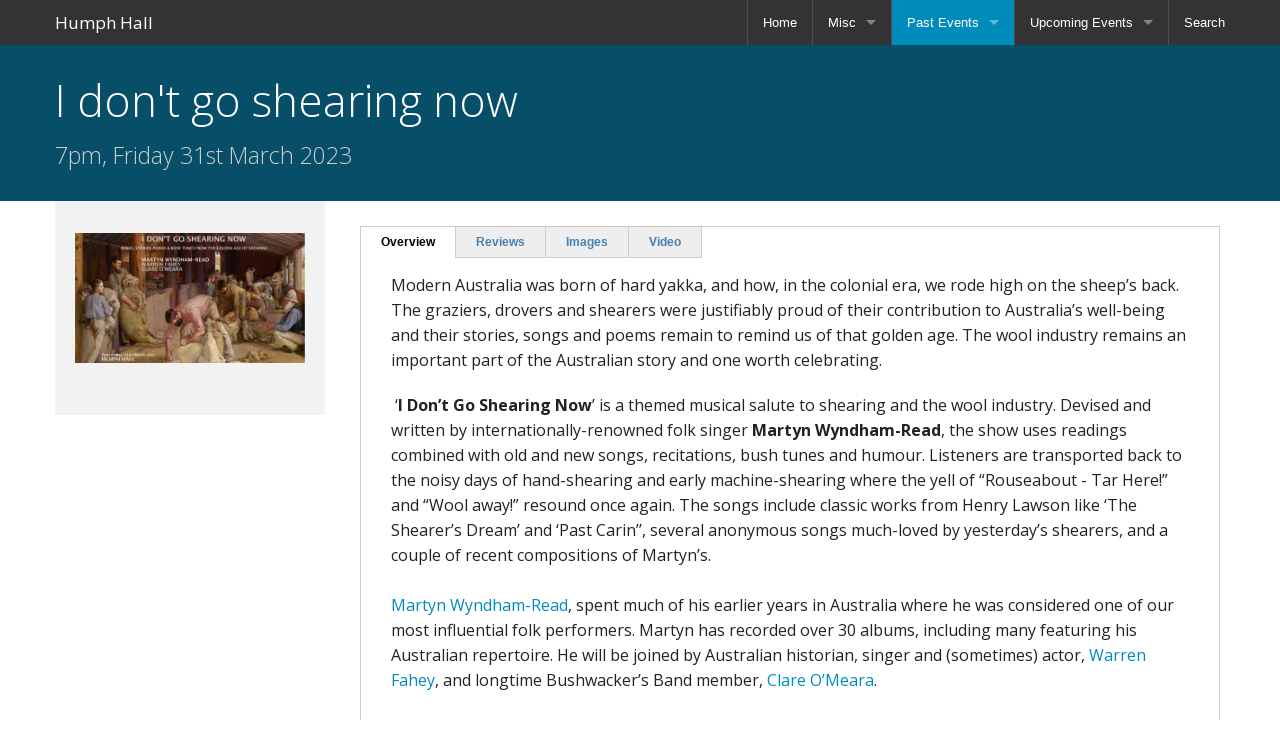

--- FILE ---
content_type: text/html; charset=UTF-8
request_url: https://humphhall.org/index.php/past-events/shearing/
body_size: 13153
content:

<!doctype html>
<!--[if lt IE 7]> <html class="no-js ie6 oldie" lang="en"> <![endif]-->
<!--[if IE 7]>    <html class="no-js ie7 oldie" lang="en"> <![endif]-->
<!--[if IE 8]>    <html class="no-js ie8 oldie" lang="en"> <![endif]-->
<!--[if gt IE 8]><!--> <html class="no-js" lang="en"> <!--<![endif]-->

<head>

	<!--[if lt IE 9]>
		<script src="http://html5shim.googlecode.com/svn/trunk/html5.js"></script>
	<![endif]-->
	
	<meta charset="utf-8" />
	<meta name="viewport" content="width=device-width, initial-scale=1.0" />
	
	<link rel="stylesheet" href="/packages/foundation_5/themes/foundation_5/css/normalize.css" />
	<link rel="stylesheet" href="/packages/foundation_5/themes/foundation_5/css/foundation.min.css" />
	<link rel="stylesheet" href="/packages/foundation_5/themes/foundation_5/css/font-awesome.min.css" />
	<link rel="stylesheet" media="screen" type="text/css" href="/files/cache/css/foundation_5/main.css" />
	<link rel="stylesheet" media="screen" type="text/css" href="/files/cache/css/foundation_5/typography.css" />

	<link href='//fonts.googleapis.com/css?family=Open+Sans:400,300,600,700,800' rel='stylesheet' type='text/css'>
	
	<script src="/packages/foundation_5/themes/foundation_5/js/vendor/custom.modernizr.js" type="text/javascript"></script>


<meta http-equiv="content-type" content="text/html; charset=UTF-8" />
<title>Humph Hall :: I don't go shearing now</title>
<meta name="description" content="7pm, Friday 31st March 2023" />
<meta name="generator" content="concrete5 - 5.6.4.0" />
<script type="text/javascript">
var CCM_DISPATCHER_FILENAME = '/index.php';var CCM_CID = 464;var CCM_EDIT_MODE = false;var CCM_ARRANGE_MODE = false;var CCM_IMAGE_PATH = "/concrete/images";
var CCM_TOOLS_PATH = "/index.php/tools/required";
var CCM_BASE_URL = "https://humphhall.org";
var CCM_REL = "";

</script>

<link rel="stylesheet" type="text/css" href="/concrete/css/ccm.base.css" />
<script type="text/javascript" src="/concrete/js/jquery.js"></script>
<script type="text/javascript" src="/concrete/js/ccm.base.js"></script>
<script type="text/javascript" src="/packages/automatic_email_obfuscator/js/email_deobfuscator_html.js"></script>
<style type="text/css"> 
#blockStyle3082Sidebar4 {background-repeat:no-repeat; margin:20px 0 0 0; } 
</style>
<link rel="stylesheet" type="text/css" href="/concrete/blocks/guestbook/view.css" />
<script type="text/javascript" src="/packages/mylab_easy_tabs/blocks/mylab_easy_tabs/templates/multi_skins/view.js"></script>
<script type="text/javascript" src="/concrete/js/jquery.ui.js"></script>
<link rel="stylesheet" type="text/css" href="/packages/touch_gallery/blocks/touch_gallery/css/touchTouch.css" />
<link rel="stylesheet" type="text/css" href="/packages/touch_gallery/blocks/touch_gallery/css/touchStyles.css" />
<style>#touchgallery-thumbs3118 a{width:140px;height:140px;margin: 6px 6px 6px;}#touchgallery-thumbs3118 a:after{bottom:-157px;max-width:130px;display:none;}</style>
<script type="text/javascript" src="/packages/quickie_player/blocks/quickie_player/js/jquery.fitvids.js"></script>

<script>
	$(document).ready(function(){
		$(".youtubeBlock").fitVids();
		$(".ff-date").timeago();
		var $container = $('.ff-grid-4-wrapper');
		// initialize Masonry after all images have loaded  
		$container.imagesLoaded( function() {
			$container.masonry();
		});
	});
</script>

</head>

<body>

<div class="ff-wrapper">

<div id="ff-header-wrap">
	<header id="ff-header">
		<div id="ff-header-nav"><div class="contain-to-grid sticky"><nav class="top-bar" data-topbar><ul class="title-area"><li class="name"><h1><a href="/">Humph Hall</a></h1></li><li class="toggle-topbar menu-icon"><a href="#"><span>Menu</span></a></li></ul><section class="top-bar-section"><ul class="right"><li class="divider"></li><li class="nav-first nav-home nav-item-1"><a href="/" target="_self" class="nav-first nav-home nav-item-1"> Home</a></li><li class="divider"></li><li class="has-dropdown nav-dropdown nav-item-128"><a href="/index.php/misc/" target="_self" class="has-dropdown nav-dropdown nav-item-128"> Misc</a><ul class="dropdown hover_controls"><li class="divider"></li><li class="nav-first nav-item-131"><a href="/index.php/misc/contact/" target="_self" class="nav-first nav-item-131"> Contact Us</a></li><li class="divider"></li><li class="nav-item-206"><a href="/index.php/misc/where/" target="_self" class="nav-item-206"> Where are we?</a></li><li class="divider"></li><li class="nav-item-185"><a href="/index.php/misc/public-transport/" target="_self" class="nav-item-185"> Public Transport</a></li><li class="divider"></li><li class="nav-item-186"><a href="/index.php/misc/background/" target="_self" class="nav-item-186"> Background</a></li><li class="divider"></li><li class="nav-item-159"><a href="/index.php/misc/old-humph-hall-site/" target="_self" class="nav-item-159"> Old Humph Hall site</a></li><li class="divider"></li><li class="nav-last nav-item-207"><a href="/index.php/misc/harp-ensemble/" target="_self" class="nav-last nav-item-207"> Harp Ensemble</a></li></ul></li><li class="divider"></li><li class="nav-path-selected has-dropdown nav-dropdown nav-item-161"><a href="/index.php/past-events/" target="_self" class="nav-path-selected has-dropdown nav-dropdown nav-item-161"> Past Events</a><ul class="dropdown hover_controls"><li class="divider"></li><li class="nav-first nav-item-539"><a href="/index.php/past-events/garden/" target="_self" class="nav-first nav-item-539"> In the garden (Loosely Woven)</a></li><li class="divider"></li><li class="nav-item-537"><a href="/index.php/past-events/barratt/" target="_self" class="nav-item-537"> Rob Barratt (UK)</a></li><li class="divider"></li><li class="nav-item-538"><a href="/index.php/past-events/georgemann25/" target="_self" class="nav-item-538"> George Mann (US) + Chloë & Jason Roweth</a></li><li class="divider"></li><li class="nav-item-530"><a href="/index.php/past-events/innessa/" target="_self" class="nav-item-530"> Innessa + The Librarian Action Dolls (with Spike Flynn & Gary Brown)</a></li><li class="divider"></li><li class="nav-item-535"><a href="/index.php/past-events/men25/" target="_self" class="nav-item-535"> Men with Day Jobs</a></li><li class="divider"></li><li class="nav-item-534"><a href="/index.php/past-events/banjo/" target="_self" class="nav-item-534"> 'The Life & Rhymes of Banjo Paterson' (Gregory North)</a></li><li class="divider"></li><li class="nav-item-533"><a href="/index.php/past-events/preston25/" target="_self" class="nav-item-533"> Jan Preston 'Kid Stakes' (Silent movie)</a></li><li class="divider"></li><li class="nav-item-526"><a href="/index.php/past-events/mal/" target="_self" class="nav-item-526"> Mal Webb & Kylie Morrigan</a></li><li class="divider"></li><li class="nav-item-532"><a href="/index.php/past-events/memory/" target="_self" class="nav-item-532"> Memory (Loosely Woven)</a></li><li class="divider"></li><li class="nav-item-518"><a href="/index.php/past-events/watson25/" target="_self" class="nav-item-518"> Bruce Watson (Vic)</a></li><li class="divider"></li><li class="nav-item-524"><a href="/index.php/past-events/strings25/" target="_self" class="nav-item-524"> Crossing Strings (Austria)</a></li><li class="divider"></li><li class="nav-item-525"><a href="/index.php/past-events/jaga25/" target="_self" class="nav-item-525"> Jaga Band</a></li><li class="divider"></li><li class="nav-item-517"><a href="/index.php/past-events/mavericks/" target="_self" class="nav-item-517"> We Mavericks</a></li><li class="divider"></li><li class="nav-item-529"><a href="/index.php/past-events/vov25/" target="_self" class="nav-item-529"> La Vida Apasionada (Vov Dylan & John Martin)</a></li><li class="divider"></li><li class="nav-item-520"><a href="/index.php/past-events/fahey/" target="_self" class="nav-item-520"> Warren Fahey's Bush Ballads, Folk Songs & City Ditties</a></li><li class="divider"></li><li class="nav-item-527"><a href="/index.php/past-events/playtonic/" target="_self" class="nav-item-527"> Playtonic - a fun, chaotic, insightful play!</a></li><li class="divider"></li><li class="nav-item-522"><a href="/index.php/past-events/dignified/" target="_self" class="nav-item-522"> 'Dignified Anger'</a></li><li class="divider"></li><li class="nav-item-415"><a href="/index.php/past-events/chaika201/" target="_self" class="nav-item-415"> Kristiana from the Sea ['LIVE' STREAM]</a></li><li class="divider"></li><li class="nav-item-528"><a href="/index.php/past-events/myanmar/" target="_self" class="nav-item-528"> Myanmar Earthquake Fundraiser</a></li><li class="divider"></li><li class="nav-item-242"><a href="/index.php/past-events/donmclean/" target="_self" class="nav-item-242"> Don McLean Film</a></li><li class="divider"></li><li class="nav-item-523"><a href="/index.php/past-events/pound/" target="_self" class="nav-item-523"> Will Pound (UK) & Jenn Butterworth (Scot) + Liz Frencham</a></li><li class="divider"></li><li class="nav-item-516"><a href="/index.php/past-events/caswell25/" target="_self" class="nav-item-516"> Allan Caswell & Ben Walker</a></li><li class="divider"></li><li class="nav-item-514"><a href="/index.php/past-events/ross/" target="_self" class="nav-item-514"> Robert Ross (Canada)</a></li><li class="divider"></li><li class="nav-item-513"><a href="/index.php/past-events/webster/" target="_self" class="nav-item-513"> Dan Webster & Emily Lawler (UK)</a></li><li class="divider"></li><li class="nav-item-510"><a href="/index.php/past-events/turner25/" target="_self" class="nav-item-510"> Steve Turner (UK)</a></li><li class="divider"></li><li class="nav-item-375"><a href="/index.php/past-events/harp/" target="_self" class="nav-item-375"> Harps Away! ('Highly Strung' Harp Ensemble)</a></li><li class="divider"></li><li class="nav-item-509"><a href="/index.php/past-events/campbell/" target="_self" class="nav-item-509"> Peter Campbell</a></li><li class="divider"></li><li class="nav-item-505"><a href="/index.php/past-events/trad24/" target="_self" class="nav-item-505"> Traditional Graffiti + Cap In Hand</a></li><li class="divider"></li><li class="nav-item-501"><a href="/index.php/past-events/cameron24/" target="_self" class="nav-item-501"> Cameron Jones Trio</a></li><li class="divider"></li><li class="nav-item-345"><a href="/index.php/past-events/dozza18/" target="_self" class="nav-item-345"> Chrystian Dozza (Brazil) + Demesne</a></li><li class="divider"></li><li class="nav-item-261"><a href="/index.php/past-events/yeshe15/" target="_self" class="nav-item-261"> Yeshe & Kurai (Zimbabwe)</a></li><li class="divider"></li><li class="nav-item-413"><a href="/index.php/past-events/reekie/" target="_self" class="nav-item-413"> Lionel Reekie (NZ) [CANCELLED]</a></li><li class="divider"></li><li class="nav-item-235"><a href="/index.php/past-events/anzacs/" target="_self" class="nav-item-235"> 'The Anzacs in Song & Story' (Ted Egan)</a></li><li class="divider"></li><li class="nav-item-234"><a href="/index.php/past-events/hayes15/" target="_self" class="nav-item-234"> Edwina Hayes (UK)</a></li><li class="divider"></li><li class="nav-item-483"><a href="/index.php/past-events/kelly/" target="_self" class="nav-item-483"> Kelly Brouhaha + Hannah Acfield</a></li><li class="divider"></li><li class="nav-item-404"><a href="/index.php/past-events/road20/" target="_self" class="nav-item-404"> On the road 2020 (Loosely Woven)</a></li><li class="divider"></li><li class="nav-item-360"><a href="/index.php/past-events/star/" target="_self" class="nav-item-360"> Bright Morning Star (Loosely Woven)</a></li><li class="divider"></li><li class="nav-item-430"><a href="/index.php/past-events/heart/" target="_self" class="nav-item-430"> Heart & Soul (Loosely Woven)</a></li><li class="divider"></li><li class="nav-item-378"><a href="/index.php/past-events/enda19/" target="_self" class="nav-item-378"> Enda Kenny</a></li><li class="divider"></li><li class="nav-item-311"><a href="/index.php/past-events/dawn17/" target="_self" class="nav-item-311"> Dawn Barrington (WA) + Swimming to Florida</a></li><li class="divider"></li><li class="nav-item-230"><a href="/index.php/past-events/ami15/" target="_self" class="nav-item-230"> Ami Williamson</a></li><li class="divider"></li><li class="nav-item-414"><a href="/index.php/past-events/sentimental-191/" target="_self" class="nav-item-414"> Sentimental Journey (2020) [CANCELLED]</a></li><li class="divider"></li><li class="nav-item-338"><a href="/index.php/past-events/fly/" target="_self" class="nav-item-338"> Fly Away (Loosely Woven)</a></li><li class="divider"></li><li class="nav-item-273"><a href="/index.php/past-events/beez16/" target="_self" class="nav-item-273"> The Beez (Berlin)</a></li><li class="divider"></li><li class="nav-item-227"><a href="/index.php/past-events/carney15/" target="_self" class="nav-item-227"> Bernard Carney (WA)</a></li><li class="divider"></li><li class="nav-item-453"><a href="/index.php/past-events/wise22/" target="_self" class="nav-item-453"> Lucy Wise [CANCELLED]</a></li><li class="divider"></li><li class="nav-item-341"><a href="/index.php/past-events/sentimental-18/" target="_self" class="nav-item-341"> Sentimental Journey (2018)</a></li><li class="divider"></li><li class="nav-item-288"><a href="/index.php/past-events/davies16/" target="_self" class="nav-item-288"> Penny Davies & Roger Ilott</a></li><li class="divider"></li><li class="nav-item-315"><a href="/index.php/past-events/walshturner/" target="_self" class="nav-item-315"> Dan Walsh (UK) + Steve Turner (UK)</a></li><li class="divider"></li><li class="nav-item-318"><a href="/index.php/past-events/offbeat17/" target="_self" class="nav-item-318"> Offbeat NBSC</a></li><li class="divider"></li><li class="nav-item-267"><a href="/index.php/past-events/hollands16/" target="_self" class="nav-item-267"> The Hollands! (US)</a></li><li class="divider"></li><li class="nav-item-411"><a href="/index.php/past-events/dingo20/" target="_self" class="nav-item-411"> The Dingo's Breakfast (WA) [CANCELLED]</a></li><li class="divider"></li><li class="nav-item-443"><a href="/index.php/past-events/salleh22/" target="_self" class="nav-item-443"> Anna Salleh & Gino Pengue: Brazil & Beyond</a></li><li class="divider"></li><li class="has-dropdown nav-dropdown nav-item-189"><a href="/index.php/past-events/hyams14/" target="_self" class="has-dropdown nav-dropdown nav-item-189"> David Hyams Trio (WA)</a><ul class="dropdown hover_controls"><li class="divider"></li><li class="nav-first nav-last nav-item-225"><a href="/index.php/past-events/hyams14/hyams14album/" target="_self" class="nav-first nav-last nav-item-225"> David Hyams 2014 Album</a></li></ul></li><li class="divider"></li><li class="nav-item-440"><a href="/index.php/past-events/watson22/" target="_self" class="nav-item-440"> Bruce Watson (Vic)</a></li><li class="divider"></li><li class="nav-item-410"><a href="/index.php/past-events/chaika20/" target="_self" class="nav-item-410"> Chaika ['LIVE' STREAM]</a></li><li class="divider"></li><li class="nav-item-470"><a href="/index.php/past-events/rose/" target="_self" class="nav-item-470"> Bright Blue Rose (Loosely Woven)</a></li><li class="divider"></li><li class="nav-item-282"><a href="/index.php/past-events/theories16/" target="_self" class="nav-item-282"> String Theories</a></li><li class="divider"></li><li class="nav-item-223"><a href="/index.php/past-events/afenginn14/" target="_self" class="nav-item-223"> Afenginn (Denmark)</a></li><li class="divider"></li><li class="nav-item-259"><a href="/index.php/past-events/collins15/" target="_self" class="nav-item-259"> Andrew Collins Trio (Canada)</a></li><li class="divider"></li><li class="nav-item-412"><a href="/index.php/past-events/cameron/" target="_self" class="nav-item-412"> Cameron Jones Trio [CANCELLED]</a></li><li class="divider"></li><li class="nav-item-385"><a href="/index.php/past-events/salleh19/" target="_self" class="nav-item-385"> Anna Salleh & Guy Strazz</a></li><li class="divider"></li><li class="nav-item-279"><a href="/index.php/past-events/mercy/" target="_self" class="nav-item-279"> Love & Mercy Film</a></li><li class="divider"></li><li class="nav-item-298"><a href="/index.php/past-events/kennicol16/" target="_self" class="nav-item-298"> Ken Nicol (UK)</a></li><li class="divider"></li><li class="nav-item-251"><a href="/index.php/past-events/soil/" target="_self" class="nav-item-251"> Symphony of the Soil (film)</a></li><li class="divider"></li><li class="nav-item-317"><a href="/index.php/past-events/janejames17/" target="_self" class="nav-item-317"> Jane Thompson & James Rigby</a></li><li class="divider"></li><li class="nav-item-409"><a href="/index.php/past-events/davies20/" target="_self" class="nav-item-409"> Penny Davies & Roger Ilott [CANCELLED]</a></li><li class="divider"></li><li class="nav-item-511"><a href="/index.php/past-events/suogan/" target="_self" class="nav-item-511"> Suo Gan (Loosely Woven)</a></li><li class="divider"></li><li class="nav-item-475"><a href="/index.php/past-events/dingo23/" target="_self" class="nav-item-475"> The Dingo's Breakfast (WA) [CANCELLED]</a></li><li class="divider"></li><li class="nav-item-305"><a href="/index.php/past-events/lkq17/" target="_self" class="nav-item-305"> London Klezmer Quartet (UK)</a></li><li class="divider"></li><li class="nav-item-372"><a href="/index.php/past-events/men19/" target="_self" class="nav-item-372"> Don't Encourage Them!</a></li><li class="divider"></li><li class="nav-item-326"><a href="/index.php/past-events/caim17/" target="_self" class="nav-item-326"> Heather Innes & Pauline Vallance (Scotland)</a></li><li class="divider"></li><li class="nav-item-408"><a href="/index.php/past-events/balmain/" target="_self" class="nav-item-408"> Balmain Baroque + Nathan Power Band [CANCELLED]</a></li><li class="divider"></li><li class="nav-item-218"><a href="/index.php/past-events/nye14/" target="_self" class="nav-item-218"> New Years Eve 2014</a></li><li class="divider"></li><li class="nav-item-512"><a href="/index.php/past-events/harp24/" target="_self" class="nav-item-512"> 'Highly Strung' Harp Ensemble</a></li><li class="divider"></li><li class="nav-item-246"><a href="/index.php/past-events/collis15/" target="_self" class="nav-item-246"> Rachel Collis & Band</a></li><li class="divider"></li><li class="nav-item-459"><a href="/index.php/past-events/christmastide/" target="_self" class="nav-item-459"> Christmastide (Loosely Woven)</a></li><li class="divider"></li><li class="has-dropdown nav-dropdown nav-item-157"><a href="/index.php/past-events/pearson141/" target="_self" class="has-dropdown nav-dropdown nav-item-157"> Martin Pearson</a><ul class="dropdown hover_controls"><li class="divider"></li><li class="nav-first nav-last nav-item-208"><a href="/index.php/past-events/pearson141/pearson14album/" target="_self" class="nav-first nav-last nav-item-208"> Martin Pearson 2014 Album</a></li></ul></li><li class="divider"></li><li class="nav-item-391"><a href="/index.php/past-events/waugh/" target="_self" class="nav-item-391"> Michael Waugh + Gretta Ziller</a></li><li class="divider"></li><li class="nav-item-370"><a href="/index.php/past-events/nuala/" target="_self" class="nav-item-370"> Nuala Kennedy & Eamon O'Leary (Ireland)</a></li><li class="divider"></li><li class="nav-item-244"><a href="/index.php/past-events/mzaza15/" target="_self" class="nav-item-244"> Mzaza</a></li><li class="divider"></li><li class="nav-item-160"><a href="/index.php/past-events/vov-dylan-14/" target="_self" class="nav-item-160"> Vov Dylan String Ensemble (2014)</a></li><li class="divider"></li><li class="nav-item-465"><a href="/index.php/past-events/ami23/" target="_self" class="nav-item-465"> Ami Williamson (2023)</a></li><li class="divider"></li><li class="nav-item-432"><a href="/index.php/past-events/ami21/" target="_self" class="nav-item-432"> Ami Williamson (2021)</a></li><li class="divider"></li><li class="nav-item-316"><a href="/index.php/past-events/collis17/" target="_self" class="nav-item-316"> Rachel Collis & String Quartet</a></li><li class="divider"></li><li class="nav-item-476"><a href="/index.php/past-events/gretta/" target="_self" class="nav-item-476"> Gretta Ziller (VIC)</a></li><li class="divider"></li><li class="nav-item-407"><a href="/index.php/past-events/mizzi20/" target="_self" class="nav-item-407"> Khristian Mizzi [CANCELLED]</a></li><li class="divider"></li><li class="nav-item-368"><a href="/index.php/past-events/fox/" target="_self" class="nav-item-368"> Bob Fox (UK)</a></li><li class="divider"></li><li class="nav-item-236"><a href="/index.php/past-events/tab15/" target="_self" class="nav-item-236"> Stephen Taberner & Kirsty Bromley (UK)</a></li><li class="divider"></li><li class="nav-item-449"><a href="/index.php/past-events/thomsons22/" target="_self" class="nav-item-449"> The Thomsons</a></li><li class="divider"></li><li class="nav-item-270"><a href="/index.php/past-events/lime16/" target="_self" class="nav-item-270"> Lime & Steel Band</a></li><li class="divider"></li><li class="nav-item-292"><a href="/index.php/past-events/dozza/" target="_self" class="nav-item-292"> Chrystian Dozza</a></li><li class="divider"></li><li class="nav-item-333"><a href="/index.php/past-events/elite18/" target="_self" class="nav-item-333"> Elsley's Elite</a></li><li class="divider"></li><li class="nav-item-266"><a href="/index.php/past-events/lynn16/" target="_self" class="nav-item-266"> Jonathan Lynn (Canada)</a></li><li class="divider"></li><li class="nav-item-303"><a href="/index.php/past-events/ami17/" target="_self" class="nav-item-303"> Ami Williamson</a></li><li class="divider"></li><li class="nav-item-243"><a href="/index.php/past-events/malek15/" target="_self" class="nav-item-243"> Krzysztof Malek</a></li><li class="divider"></li><li class="nav-item-233"><a href="/index.php/past-events/wave/" target="_self" class="nav-item-233"> Wave (Loosely Woven)</a></li><li class="divider"></li><li class="nav-item-366"><a href="/index.php/past-events/crabtreekai/" target="_self" class="nav-item-366"> Melissa Crabtree + Dayan Kai (US)</a></li><li class="divider"></li><li class="nav-item-263"><a href="/index.php/past-events/bright/" target="_self" class="nav-item-263"> Bright Eyes (Loosely Woven)</a></li><li class="divider"></li><li class="nav-item-299"><a href="/index.php/past-events/eagles/" target="_self" class="nav-item-299"> The Eagles - 'Hell Freezes Over' Film</a></li><li class="divider"></li><li class="nav-item-277"><a href="/index.php/past-events/rabbit/" target="_self" class="nav-item-277"> Little Rabbit (VIC)</a></li><li class="divider"></li><li class="nav-item-276"><a href="/index.php/past-events/dingo16/" target="_self" class="nav-item-276"> The Dingo's Breakfast (WA)</a></li><li class="divider"></li><li class="nav-item-216"><a href="/index.php/past-events/sicko/" target="_self" class="nav-item-216"> Sicko Film Screening</a></li><li class="divider"></li><li class="nav-item-337"><a href="/index.php/past-events/rudolpho/" target="_self" class="nav-item-337"> Bright Blue Gorilla (US)</a></li><li class="divider"></li><li class="nav-item-365"><a href="/index.php/past-events/davies19/" target="_self" class="nav-item-365"> Penny Davies & Roger Ilott</a></li><li class="divider"></li><li class="nav-item-389"><a href="/index.php/past-events/valance/" target="_self" class="nav-item-389"> Celtic Caim (Scotland/Ireland) + Chloe & Ben Hurley</a></li><li class="divider"></li><li class="nav-item-397"><a href="/index.php/past-events/brown20/" target="_self" class="nav-item-397"> Alistair Brown (UK) + The Peppercorns</a></li><li class="divider"></li><li class="nav-item-461"><a href="/index.php/past-events/brown23/" target="_self" class="nav-item-461"> Alistair Brown (UK) +  Shaky Fate</a></li><li class="divider"></li><li class="nav-item-321"><a href="/index.php/past-events/sancha17/" target="_self" class="nav-item-321"> Sancha & the Blue Gypsies</a></li><li class="divider"></li><li class="nav-item-508"><a href="/index.php/past-events/dozza24/" target="_self" class="nav-item-508"> Chrystian Dozza (Brazil) + Rufous Whistler</a></li><li class="divider"></li><li class="nav-item-296"><a href="/index.php/past-events/millner16/" target="_self" class="nav-item-296"> Renny M</a></li><li class="divider"></li><li class="nav-item-364"><a href="/index.php/past-events/mythen/" target="_self" class="nav-item-364"> Irish Mythen (Canada)</a></li><li class="divider"></li><li class="nav-item-441"><a href="/index.php/past-events/meet/" target="_self" class="nav-item-441"> We'll Meet Again (Loosely Woven)</a></li><li class="divider"></li><li class="nav-item-238"><a href="/index.php/past-events/theories/" target="_self" class="nav-item-238"> String Theories</a></li><li class="divider"></li><li class="nav-item-324"><a href="/index.php/past-events/plektra17/" target="_self" class="nav-item-324"> Plektra</a></li><li class="divider"></li><li class="nav-item-314"><a href="/index.php/past-events/sentimental-17/" target="_self" class="nav-item-314"> Sentimental Journey (2017)</a></li><li class="divider"></li><li class="has-dropdown nav-dropdown nav-item-215"><a href="/index.php/past-events/words/" target="_self" class="has-dropdown nav-dropdown nav-item-215"> Words, Rhythms & Stories</a><ul class="dropdown hover_controls"><li class="divider"></li><li class="nav-first nav-last nav-item-221"><a href="/index.php/past-events/words/wordsalbum/" target="_self" class="nav-first nav-last nav-item-221"> Words, Rhythms & Stories Album</a></li></ul></li><li class="divider"></li><li class="nav-item-359"><a href="/index.php/past-events/8days/" target="_self" class="nav-item-359"> The Beatles: Eight Days a Week - The Touring Years</a></li><li class="divider"></li><li class="nav-item-363"><a href="/index.php/past-events/winter19/" target="_self" class="nav-item-363"> Winter Wilson (Scotland) + Dana Sipos (Canada)</a></li><li class="divider"></li><li class="nav-item-302"><a href="/index.php/past-events/nye16/" target="_self" class="nav-item-302"> New Years Eve 2016</a></li><li class="divider"></li><li class="nav-item-406"><a href="/index.php/past-events/east/" target="_self" class="nav-item-406"> East of West</a></li><li class="divider"></li><li class="nav-item-371"><a href="/index.php/past-events/trial/" target="_self" class="nav-item-371"> Trial by Jury & other G&S gems (Loosely Woven)</a></li><li class="divider"></li><li class="nav-item-308"><a href="/index.php/past-events/lady/" target="_self" class="nav-item-308"> Lady in Waiting (Cancelled)</a></li><li class="divider"></li><li class="nav-item-255"><a href="/index.php/past-events/nofirezone/" target="_self" class="nav-item-255"> No Fire Zone (film)</a></li><li class="divider"></li><li class="has-dropdown nav-dropdown nav-item-184"><a href="/index.php/past-events/annie14/" target="_self" class="has-dropdown nav-dropdown nav-item-184"> Annie Lou Band (Canada)</a><ul class="dropdown hover_controls"><li class="divider"></li><li class="nav-first nav-last nav-item-224"><a href="/index.php/past-events/annie14/annie14album/" target="_self" class="nav-first nav-last nav-item-224"> Annie Lou Band 2014 Album</a></li></ul></li><li class="divider"></li><li class="nav-item-450"><a href="/index.php/past-events/hearts/" target="_self" class="nav-item-450"> The Marvellous Hearts</a></li><li class="divider"></li><li class="nav-item-506"><a href="/index.php/past-events/balls/" target="_self" class="nav-item-506"> Balls & Chains - The Musical (Loosely Woven)</a></li><li class="divider"></li><li class="nav-item-342"><a href="/index.php/past-events/dingo18/" target="_self" class="nav-item-342"> The Dingo's Breakfast (WA)</a></li><li class="divider"></li><li class="nav-item-482"><a href="/index.php/past-events/jaga23/" target="_self" class="nav-item-482"> Jaga Band</a></li><li class="divider"></li><li class="nav-item-362"><a href="/index.php/past-events/thomsons/" target="_self" class="nav-item-362"> The Thomsons</a></li><li class="divider"></li><li class="nav-item-355"><a href="/index.php/past-events/nickcharles/" target="_self" class="nav-item-355"> Nick Charles</a></li><li class="divider"></li><li class="nav-item-373"><a href="/index.php/past-events/hot/" target="_self" class="nav-item-373"> Hot August Night (NYC) - Neil Diamond</a></li><li class="divider"></li><li class="nav-item-291"><a href="/index.php/past-events/chaika16/" target="_self" class="nav-item-291"> Chaika</a></li><li class="divider"></li><li class="nav-item-219"><a href="/index.php/past-events/sun/" target="_self" class="nav-item-219"> Dance up the sun (Loosely Woven)</a></li><li class="divider"></li><li class="nav-item-503"><a href="/index.php/past-events/rusty/" target="_self" class="nav-item-503"> Rusty Pickups + Stafford Sanders</a></li><li class="divider"></li><li class="nav-item-257"><a href="/index.php/past-events/vov-dylan-15/" target="_self" class="nav-item-257"> Vov Dylan String Ensemble (2015)</a></li><li class="divider"></li><li class="nav-item-463"><a href="/index.php/past-events/beez231/" target="_self" class="nav-item-463"> Deta & Rob + Mensch, Monique!</a></li><li class="divider"></li><li class="nav-item-287"><a href="/index.php/past-events/roweth16/" target="_self" class="nav-item-287"> Campfire Sedition (Chloë & Jason Roweth)</a></li><li class="divider"></li><li class="nav-item-256"><a href="/index.php/past-events/baroque15/" target="_self" class="nav-item-256"> Balmain Baroque</a></li><li class="divider"></li><li class="nav-item-262"><a href="/index.php/past-events/nye15/" target="_self" class="nav-item-262"> New Years Eve 2015</a></li><li class="divider"></li><li class="nav-item-502"><a href="/index.php/past-events/sydney/" target="_self" class="nav-item-502"> The Sydney Women's Vocal Orchestra + The Third Voice</a></li><li class="divider"></li><li class="nav-item-442"><a href="/index.php/past-events/snez22/" target="_self" class="nav-item-442"> SNEZ [CANCELLED]</a></li><li class="divider"></li><li class="nav-item-402"><a href="/index.php/past-events/ami20/" target="_self" class="nav-item-402"> Ami Williamson</a></li><li class="divider"></li><li class="nav-item-331"><a href="/index.php/past-events/havea18/" target="_self" class="nav-item-331"> Joel Havea (Berlin)</a></li><li class="divider"></li><li class="nav-item-429"><a href="/index.php/past-events/vov-dylan-oct21/" target="_self" class="nav-item-429"> Vov Dylan & his Quintet (Nov 2021)</a></li><li class="divider"></li><li class="nav-item-260"><a href="/index.php/past-events/wag/" target="_self" class="nav-item-260"> Wag the Dog Film</a></li><li class="divider"></li><li class="nav-item-405"><a href="/index.php/past-events/ocelots/" target="_self" class="nav-item-405"> The Ocelots (UK) + Anna Smyrk</a></li><li class="divider"></li><li class="nav-item-458"><a href="/index.php/past-events/harp22/" target="_self" class="nav-item-458"> 'Highly Strung' Harp Ensemble</a></li><li class="divider"></li><li class="nav-item-500"><a href="/index.php/past-events/amnesty24/" target="_self" class="nav-item-500"> Amnesty Australia Fundraiser Bash</a></li><li class="divider"></li><li class="nav-item-339"><a href="/index.php/past-events/moondapper/" target="_self" class="nav-item-339"> Chasing the Moon + Dapper's Delight (Neth.)</a></li><li class="divider"></li><li class="nav-item-250"><a href="/index.php/past-events/wheeze15/" target="_self" class="nav-item-250"> Wheeze & Suck Band</a></li><li class="divider"></li><li class="nav-item-158"><a href="/index.php/past-events/dreams/" target="_self" class="nav-item-158"> Dreams (Loosely Woven)</a></li><li class="divider"></li><li class="nav-item-445"><a href="/index.php/past-events/mann22/" target="_self" class="nav-item-445"> George Mann (US) + Trade Union Choir</a></li><li class="divider"></li><li class="nav-item-498"><a href="/index.php/past-events/robkaty/" target="_self" class="nav-item-498"> Rob McCann & Katy Hooper (UK)</a></li><li class="divider"></li><li class="nav-item-392"><a href="/index.php/past-events/primrose/" target="_self" class="nav-item-392"> Evening Primrose (Loosely Woven)</a></li><li class="divider"></li><li class="nav-item-401"><a href="/index.php/past-events/carlo/" target="_self" class="nav-item-401"> Carlo Aonzo Trio (Italy) [CANCELLED!]</a></li><li class="divider"></li><li class="nav-item-319"><a href="/index.php/past-events/blanch17/" target="_self" class="nav-item-319"> Blanch Nurhadi Duo + Johanna Knoechel</a></li><li class="divider"></li><li class="nav-item-237"><a href="/index.php/past-events/filisko/" target="_self" class="nav-item-237"> Joe Filisko & Eric Noden (US)</a></li><li class="divider"></li><li class="nav-item-310"><a href="/index.php/past-events/cook17/" target="_self" class="nav-item-310"> Scott Cook (Canada)</a></li><li class="divider"></li><li class="nav-item-327"><a href="/index.php/past-events/river/" target="_self" class="nav-item-327"> River (Loosely Woven)</a></li><li class="divider"></li><li class="nav-item-301"><a href="/index.php/past-events/touch/" target="_self" class="nav-item-301"> Touch the Sky (Loosely Woven)</a></li><li class="divider"></li><li class="nav-item-290"><a href="/index.php/past-events/burn/" target="_self" class="nav-item-290"> Burn (Loosely Woven)</a></li><li class="divider"></li><li class="nav-item-388"><a href="/index.php/past-events/skinner/" target="_self" class="nav-item-388"> Skinner & T'witch (UK)</a></li><li class="divider"></li><li class="nav-item-271"><a href="/index.php/past-events/yes/" target="_self" class="nav-item-271"> The Explosion of Yes</a></li><li class="divider"></li><li class="nav-item-495"><a href="/index.php/past-events/willows/" target="_self" class="nav-item-495"> The Weeping Willows</a></li><li class="divider"></li><li class="nav-item-254"><a href="/index.php/past-events/lagoon15/" target="_self" class="nav-item-254"> Lagoon Hill Zydeco + Cabalie</a></li><li class="divider"></li><li class="nav-item-439"><a href="/index.php/past-events/gordie/" target="_self" class="nav-item-439"> Gordie Tentrees (CA)</a></li><li class="divider"></li><li class="nav-item-297"><a href="/index.php/past-events/doumany16/" target="_self" class="nav-item-297"> Mary Doumany</a></li><li class="divider"></li><li class="nav-item-226"><a href="/index.php/past-events/opposite15/" target="_self" class="nav-item-226"> Opposite of Everything (Canada)</a></li><li class="divider"></li><li class="nav-item-499"><a href="/index.php/past-events/preston24/" target="_self" class="nav-item-499"> Jan Preston</a></li><li class="divider"></li><li class="nav-item-285"><a href="/index.php/past-events/ensemble/" target="_self" class="nav-item-285"> Ensemble Pendulum</a></li><li class="divider"></li><li class="nav-item-228"><a href="/index.php/past-events/mann15/" target="_self" class="nav-item-228"> George Mann (US) & John Broomhall</a></li><li class="divider"></li><li class="nav-item-253"><a href="/index.php/past-events/ww1/" target="_self" class="nav-item-253"> For King & Country</a></li><li class="divider"></li><li class="nav-item-431"><a href="/index.php/past-events/roryellis/" target="_self" class="nav-item-431"> Rory Ellis & The Devil's Right Hand [CANCELLED]</a></li><li class="divider"></li><li class="nav-item-403"><a href="/index.php/past-events/husbands/" target="_self" class="nav-item-403"> 36 Husbands (Bright Blue Gorilla)</a></li><li class="divider"></li><li class="nav-item-239"><a href="/index.php/past-events/rapt/" target="_self" class="nav-item-239"> RAPT</a></li><li class="divider"></li><li class="nav-item-335"><a href="/index.php/past-events/goodgirl/" target="_self" class="nav-item-335"> The Good Girl Song Project</a></li><li class="divider"></li><li class="nav-item-358"><a href="/index.php/past-events/rhodeworksmizzi/" target="_self" class="nav-item-358"> RhodeWorks (NZ) + Khristian Mizzi</a></li><li class="divider"></li><li class="nav-item-328"><a href="/index.php/past-events/nye17/" target="_self" class="nav-item-328"> New Years Eve 2017</a></li><li class="divider"></li><li class="nav-item-313"><a href="/index.php/past-events/kirsty17/" target="_self" class="nav-item-313"> Kirsty Bromley (UK)</a></li><li class="divider"></li><li class="nav-item-334"><a href="/index.php/past-events/brown18/" target="_self" class="nav-item-334"> Alistair Brown (UK)</a></li><li class="divider"></li><li class="nav-item-447"><a href="/index.php/past-events/baggage22/" target="_self" class="nav-item-447"> Baggage & Stuff</a></li><li class="divider"></li><li class="nav-item-304"><a href="/index.php/past-events/winter/" target="_self" class="nav-item-304"> Winter Wilson (Scotland)</a></li><li class="divider"></li><li class="nav-item-460"><a href="/index.php/past-events/turner23/" target="_self" class="nav-item-460"> Steve Turner (UK)</a></li><li class="divider"></li><li class="nav-item-278"><a href="/index.php/past-events/bed16/" target="_self" class="nav-item-278"> Strange Bedfellows</a></li><li class="divider"></li><li class="nav-item-190"><a href="/index.php/past-events/fredsmith14/" target="_self" class="nav-item-190"> Fred Smith</a></li><li class="divider"></li><li class="nav-item-493"><a href="/index.php/past-events/chloe/" target="_self" class="nav-item-493"> Chloe Matharu (Scotland)</a></li><li class="divider"></li><li class="nav-item-309"><a href="/index.php/past-events/road17/" target="_self" class="nav-item-309"> Loosely Woven 'On the road'</a></li><li class="divider"></li><li class="nav-item-330"><a href="/index.php/past-events/beez18/" target="_self" class="nav-item-330"> The Beez (Berlin)</a></li><li class="divider"></li><li class="nav-item-481"><a href="/index.php/past-events/jill/" target="_self" class="nav-item-481"> Waltz for Jill (Loosely Woven)</a></li><li class="divider"></li><li class="nav-item-387"><a href="/index.php/past-events/vov-dylan-19/" target="_self" class="nav-item-387"> Vov Dylan String Quintet (2019)</a></li><li class="divider"></li><li class="nav-item-336"><a href="/index.php/past-events/kenfiona/" target="_self" class="nav-item-336"> Ken Nicol (UK) & Fiona Ross</a></li><li class="divider"></li><li class="nav-item-494"><a href="/index.php/past-events/caswell/" target="_self" class="nav-item-494"> Allan Caswell & Ben Walker</a></li><li class="divider"></li><li class="nav-item-479"><a href="/index.php/past-events/hearts1/" target="_self" class="nav-item-479"> Marvellous Hearts Duo +  Shaky Fate</a></li><li class="divider"></li><li class="nav-item-289"><a href="/index.php/past-events/gourdgeous16/" target="_self" class="nav-item-289"> Totally Gourdgeous</a></li><li class="divider"></li><li class="nav-item-348"><a href="/index.php/past-events/good/" target="_self" class="nav-item-348"> Feeling Good (Loosely Woven)</a></li><li class="divider"></li><li class="nav-item-457"><a href="/index.php/past-events/rastanak/" target="_self" class="nav-item-457"> Ensemble Rastanak</a></li><li class="divider"></li><li class="nav-item-428"><a href="/index.php/past-events/rats/" target="_self" class="nav-item-428"> Super Rats (Romanian Band) [CANCELLED]</a></li><li class="divider"></li><li class="nav-item-300"><a href="/index.php/past-events/waterson/" target="_self" class="nav-item-300"> A Tribute to The Waterson Family</a></li><li class="divider"></li><li class="nav-item-249"><a href="/index.php/past-events/spanish/" target="_self" class="nav-item-249"> Spanish Lady (Loosely Woven)</a></li><li class="divider"></li><li class="nav-item-462"><a href="/index.php/past-events/dawn23/" target="_self" class="nav-item-462"> Dawn Barrington (WA) + The SunLoungers</a></li><li class="divider"></li><li class="nav-item-264"><a href="/index.php/past-events/enda15/" target="_self" class="nav-item-264"> Enda Kenny</a></li><li class="divider"></li><li class="nav-item-474"><a href="/index.php/past-events/sentimental-23/" target="_self" class="nav-item-474"> Sentimental Journey (2023)</a></li><li class="divider"></li><li class="nav-item-456"><a href="/index.php/past-events/albi/" target="_self" class="nav-item-456"> Albi and the Wolves (NZ)</a></li><li class="divider"></li><li class="nav-item-496"><a href="/index.php/past-events/deja/" target="_self" class="nav-item-496"> ‘Déjà Vu ’24’ (Loosely Woven)</a></li><li class="divider"></li><li class="nav-item-357"><a href="/index.php/past-events/beamish/" target="_self" class="nav-item-357"> The Beamish Boys</a></li><li class="divider"></li><li class="nav-item-269"><a href="/index.php/past-events/fredsmith16/" target="_self" class="nav-item-269"> Fred Smith & Liz Frencham</a></li><li class="divider"></li><li class="nav-item-382"><a href="/index.php/past-events/lullaby/" target="_self" class="nav-item-382"> Lullaby (Loosely Woven)</a></li><li class="divider"></li><li class="nav-selected nav-path-selected nav-item-464"><a href="/index.php/past-events/shearing/" target="_self" class="nav-selected nav-path-selected nav-item-464"> I don't go shearing now</a></li><li class="divider"></li><li class="nav-item-433"><a href="/index.php/past-events/ami22/" target="_self" class="nav-item-433"> Ami Williamson (2022)</a></li><li class="divider"></li><li class="nav-item-427"><a href="/index.php/past-events/marvellous/" target="_self" class="nav-item-427"> The Songtellers [CANCELLED]</a></li><li class="divider"></li><li class="nav-item-400"><a href="/index.php/past-events/denahy/" target="_self" class="nav-item-400"> Pete Denahy</a></li><li class="divider"></li><li class="nav-item-489"><a href="/index.php/past-events/lewis/" target="_self" class="nav-item-489"> Tom Lewis (UK)</a></li><li class="divider"></li><li class="nav-item-275"><a href="/index.php/past-events/mudd16/" target="_self" class="nav-item-275"> Mike Mudd (US)</a></li><li class="divider"></li><li class="nav-item-272"><a href="/index.php/past-events/ww1-16/" target="_self" class="nav-item-272"> For King & Country</a></li><li class="divider"></li><li class="nav-item-390"><a href="/index.php/past-events/rainysadie/" target="_self" class="nav-item-390"> Sadie & Jay + Rainy Day Woman (UK)</a></li><li class="divider"></li><li class="nav-item-399"><a href="/index.php/past-events/rory/" target="_self" class="nav-item-399"> Rory McLeod (UK)</a></li><li class="divider"></li><li class="nav-item-491"><a href="/index.php/past-events/noel/" target="_self" class="nav-item-491"> Noel Coward: Remembering the Master (John Martin)</a></li><li class="divider"></li><li class="nav-item-320"><a href="/index.php/past-events/home/" target="_self" class="nav-item-320"> Going Home (Loosely Woven)</a></li><li class="divider"></li><li class="nav-item-283"><a href="/index.php/past-events/sentimental-16/" target="_self" class="nav-item-283"> Sentimental Journey</a></li><li class="divider"></li><li class="nav-item-323"><a href="/index.php/past-events/madisonviolet17/" target="_self" class="nav-item-323"> Madison Violet (Canada)</a></li><li class="divider"></li><li class="nav-item-377"><a href="/index.php/past-events/miriam/" target="_self" class="nav-item-377"> Miriam Lieberman Trio</a></li><li class="divider"></li><li class="nav-item-344"><a href="/index.php/past-events/theories18/" target="_self" class="nav-item-344"> String Theories + Swimming to Florida</a></li><li class="divider"></li><li class="nav-item-284"><a href="/index.php/past-events/cross16/" target="_self" class="nav-item-284"> Vincent Cross (US)</a></li><li class="divider"></li><li class="nav-item-488"><a href="/index.php/past-events/walsh/" target="_self" class="nav-item-488"> Dan Walsh (UK) + Jasmine Beth</a></li><li class="divider"></li><li class="nav-item-469"><a href="/index.php/past-events/corn/" target="_self" class="nav-item-469"> Corn Nut Creek + Kimberley Wheeler</a></li><li class="divider"></li><li class="nav-item-422"><a href="/index.php/past-events/dingo21/" target="_self" class="nav-item-422"> The Dingo's Breakfast (WA) (2021) [CANCELLED]</a></li><li class="divider"></li><li class="nav-item-435"><a href="/index.php/past-events/rats22/" target="_self" class="nav-item-435"> Super Rats (Romanian Band) [CANCELLED]</a></li><li class="divider"></li><li class="nav-item-354"><a href="/index.php/past-events/vov-dylan-18/" target="_self" class="nav-item-354"> Vov Dylan String Quintet (2018)</a></li><li class="divider"></li><li class="nav-item-454"><a href="/index.php/past-events/enda22/" target="_self" class="nav-item-454"> Enda Kenny & Dave O'Neill</a></li><li class="divider"></li><li class="has-dropdown nav-dropdown nav-item-162"><a href="/index.php/past-events/collis14/" target="_self" class="has-dropdown nav-dropdown nav-item-162"> Rachel Collis & Band</a><ul class="dropdown hover_controls"><li class="divider"></li><li class="nav-first nav-last nav-item-204"><a href="/index.php/past-events/collis14/collis14album/" target="_self" class="nav-first nav-last nav-item-204"> Rachel Collis & Band Album</a></li></ul></li><li class="divider"></li><li class="nav-item-232"><a href="/index.php/past-events/wall15/" target="_self" class="nav-item-232"> Don't mention the wall!</a></li><li class="divider"></li><li class="nav-item-396"><a href="/index.php/past-events/beez20/" target="_self" class="nav-item-396"> The Sauerkrauts (Berlin)</a></li><li class="divider"></li><li class="nav-item-492"><a href="/index.php/past-events/stories/" target="_self" class="nav-item-492"> Stories & Song (Patrick Burgess & friends)</a></li><li class="divider"></li><li class="nav-item-356"><a href="/index.php/past-events/nye18/" target="_self" class="nav-item-356"> New Years Eve 2018</a></li><li class="divider"></li><li class="nav-item-205"><a href="/index.php/past-events/old-humph-hall-site/" target="_self" class="nav-item-205"> Old Humph Hall site</a></li><li class="divider"></li><li class="nav-item-347"><a href="/index.php/past-events/bed18/" target="_self" class="nav-item-347"> Strange Bedfellows</a></li><li class="divider"></li><li class="nav-item-312"><a href="/index.php/past-events/beez17/" target="_self" class="nav-item-312"> The Sauerkrauts! (Berlin)</a></li><li class="divider"></li><li class="nav-item-343"><a href="/index.php/past-events/billing/" target="_self" class="nav-item-343"> John Billing (UK)</a></li><li class="divider"></li><li class="nav-item-467"><a href="/index.php/past-events/trad23/" target="_self" class="nav-item-467"> Traditional Graffiti + Peter Willey</a></li><li class="divider"></li><li class="nav-item-455"><a href="/index.php/past-events/bluguru/" target="_self" class="nav-item-455"> BluGuru [CANCELLED]</a></li><li class="divider"></li><li class="nav-item-384"><a href="/index.php/past-events/dingo19/" target="_self" class="nav-item-384"> The Dingo's Breakfast (WA) (2019)</a></li><li class="divider"></li><li class="nav-item-437"><a href="/index.php/past-events/baggage21/" target="_self" class="nav-item-437"> Baggage & Stuff [CANCELLED]</a></li><li class="divider"></li><li class="nav-item-353"><a href="/index.php/past-events/alannaalicia/" target="_self" class="nav-item-353"> Alanna & Alicia (2018)</a></li><li class="divider"></li><li class="nav-item-295"><a href="/index.php/past-events/vov-dylan-16/" target="_self" class="nav-item-295"> Vov Dylan String Quintet (2016)</a></li><li class="divider"></li><li class="nav-item-490"><a href="/index.php/past-events/northern/" target="_self" class="nav-item-490"> Northern Resonance (Sweden)</a></li><li class="divider"></li><li class="nav-item-306"><a href="/index.php/past-events/salleh17/" target="_self" class="nav-item-306"> Anna Salleh & Gino Pengue</a></li><li class="divider"></li><li class="nav-item-286"><a href="/index.php/past-events/king/" target="_self" class="nav-item-286"> Carole King - Welcome to My Living Room Film</a></li><li class="divider"></li><li class="nav-item-436"><a href="/index.php/past-events/hoya/" target="_self" class="nav-item-436"> HOYA + RareTreats [CANCELLED]</a></li><li class="divider"></li><li class="nav-item-395"><a href="/index.php/past-events/nye19/" target="_self" class="nav-item-395"> New Years Eve 2019</a></li><li class="divider"></li><li class="nav-item-383"><a href="/index.php/past-events/woodstock/" target="_self" class="nav-item-383"> Woodstock Documentary: Behind the Music</a></li><li class="divider"></li><li class="nav-item-398"><a href="/index.php/past-events/havea20/" target="_self" class="nav-item-398"> Joel Havea (Berlin)</a></li><li class="divider"></li><li class="nav-item-425"><a href="/index.php/past-events/sentimental-21/" target="_self" class="nav-item-425"> Sentimental Journey (2021)</a></li><li class="divider"></li><li class="nav-item-274"><a href="/index.php/past-events/colum16/" target="_self" class="nav-item-274"> Colum Sands (Ireland)</a></li><li class="divider"></li><li class="nav-item-229"><a href="/index.php/past-events/tsc15/" target="_self" class="nav-item-229"> The String Contingent</a></li><li class="divider"></li><li class="nav-item-486"><a href="/index.php/past-events/strings/" target="_self" class="nav-item-486"> Crossing Strings (Austria)</a></li><li class="divider"></li><li class="nav-item-473"><a href="/index.php/past-events/karenlaw1/" target="_self" class="nav-item-473"> Karen Law Duo (QLD) + Margaret & Bob Fagan</a></li><li class="divider"></li><li class="nav-item-451"><a href="/index.php/past-events/wired/" target="_self" class="nav-item-451"> Wired & Awake (Loosely Woven)</a></li><li class="divider"></li><li class="nav-item-487"><a href="/index.php/past-events/gravity/" target="_self" class="nav-item-487"> Zero Gravity (Loosely Woven)</a></li><li class="divider"></li><li class="nav-item-220"><a href="/index.php/past-events/fear/" target="_self" class="nav-item-220"> Transcending Fear (film)</a></li><li class="divider"></li><li class="nav-item-426"><a href="/index.php/past-events/mother/" target="_self" class="nav-item-426"> Mother's Day Soiree (live + streaming)</a></li><li class="divider"></li><li class="nav-item-329"><a href="/index.php/past-events/theories171/" target="_self" class="nav-item-329"> String Theories + Oliver Downes Trio</a></li><li class="divider"></li><li class="nav-item-351"><a href="/index.php/past-events/reidsante/" target="_self" class="nav-item-351"> Alan Reid & Rob van Sante (Scotland)</a></li><li class="divider"></li><li class="nav-item-434"><a href="/index.php/past-events/beez22/" target="_self" class="nav-item-434"> The Beez [CANCELLED]</a></li><li class="divider"></li><li class="nav-item-381"><a href="/index.php/past-events/jaga/" target="_self" class="nav-item-381"> Jaga Band</a></li><li class="divider"></li><li class="nav-item-376"><a href="/index.php/past-events/watson/" target="_self" class="nav-item-376"> Bruce Watson</a></li><li class="divider"></li><li class="nav-item-280"><a href="/index.php/past-events/snez16/" target="_self" class="nav-item-280"> SNEZ</a></li><li class="divider"></li><li class="nav-item-294"><a href="/index.php/past-events/lowe16/" target="_self" class="nav-item-294"> Jez Lowe (UK)</a></li><li class="divider"></li><li class="nav-item-393"><a href="/index.php/past-events/mohair/" target="_self" class="nav-item-393"> Green Mohair Suits</a></li><li class="divider"></li><li class="nav-item-484"><a href="/index.php/past-events/mann23/" target="_self" class="nav-item-484"> George Mann (US) + The Go Twos</a></li><li class="divider"></li><li class="nav-item-452"><a href="/index.php/past-events/rarecuddy/" target="_self" class="nav-item-452"> RareTreats + Nerida Cuddy</a></li><li class="divider"></li><li class="nav-item-268"><a href="/index.php/past-events/men16/" target="_self" class="nav-item-268"> Men with Day Jobs</a></li><li class="divider"></li><li class="nav-item-423"><a href="/index.php/past-events/fix21/" target="_self" class="nav-item-423"> Michael Fix & Mark Cryle (QLD)</a></li><li class="divider"></li><li class="nav-item-471"><a href="/index.php/past-events/suzette/" target="_self" class="nav-item-471"> Suzette Herft (Joan Baez Tribute)</a></li><li class="divider"></li><li class="nav-item-245"><a href="/index.php/past-events/deadmen/" target="_self" class="nav-item-245"> Dead Men Talking</a></li><li class="divider"></li><li class="nav-item-240"><a href="/index.php/past-events/snez15/" target="_self" class="nav-item-240"> SNEZ</a></li><li class="divider"></li><li class="nav-item-477"><a href="/index.php/past-events/collis23/" target="_self" class="nav-item-477"> Rachel Collis & String Quartet</a></li><li class="divider"></li><li class="nav-item-394"><a href="/index.php/past-events/dozza19/" target="_self" class="nav-item-394"> Chrystian Dozza (Brazil) & friends</a></li><li class="divider"></li><li class="nav-item-350"><a href="/index.php/past-events/andsome/" target="_self" class="nav-item-350"> Andsome Friends</a></li><li class="divider"></li><li class="nav-item-424"><a href="/index.php/past-events/vov-dylan-21/" target="_self" class="nav-item-424"> Vov Dylan String Quintet (2021)</a></li><li class="divider"></li><li class="nav-item-325"><a href="/index.php/past-events/marialindsay172/" target="_self" class="nav-item-325"> Maria Lindsay & Daniel Rojas</a></li><li class="divider"></li><li class="nav-item-183"><a href="/index.php/past-events/everlybrothers1/" target="_self" class="nav-item-183"> Everly Brothers Film</a></li><li class="divider"></li><li class="nav-item-417"><a href="/index.php/past-events/lfhhdec20/" target="_self" class="nav-item-417"> Live from Humph Hall (Loosely Woven)</a></li><li class="divider"></li><li class="nav-item-307"><a href="/index.php/past-events/edwina17/" target="_self" class="nav-item-307"> Edwina & Deko (Berlin)</a></li><li class="divider"></li><li class="nav-item-322"><a href="/index.php/past-events/vov-dylan-17/" target="_self" class="nav-item-322"> Vov Dylan String Quintet</a></li><li class="divider"></li><li class="nav-item-379"><a href="/index.php/past-events/flight/" target="_self" class="nav-item-379"> Lines of Flight</a></li><li class="divider"></li><li class="nav-item-349"><a href="/index.php/past-events/rain/" target="_self" class="nav-item-349"> 'Rain Follows the Plow' + Fred Smith</a></li><li class="divider"></li><li class="nav-item-421"><a href="/index.php/past-events/keith21/" target="_self" class="nav-item-421"> An evening with Keith & Ursula's Breakfast [Online]</a></li><li class="divider"></li><li class="nav-item-332"><a href="/index.php/past-events/faith18/" target="_self" class="nav-item-332"> Faith i Branko (Serbia/UK)</a></li><li class="divider"></li><li class="nav-item-485"><a href="/index.php/past-events/shakyfriends/" target="_self" class="nav-item-485"> Shaky Fate & Friends</a></li><li class="divider"></li><li class="nav-item-466"><a href="/index.php/past-events/binna/" target="_self" class="nav-item-466"> 'Binna Burra Dreaming' Album Launch</a></li><li class="divider"></li><li class="nav-item-346"><a href="/index.php/past-events/louey/" target="_self" class="nav-item-346"> Louey Hesterman’s Whimsy Band</a></li><li class="divider"></li><li class="nav-item-420"><a href="/index.php/past-events/ensfeb21/" target="_self" class="nav-item-420"> Live from Humph Hall (The Corona Ensemble)</a></li><li class="divider"></li><li class="nav-item-438"><a href="/index.php/past-events/collis22/" target="_self" class="nav-item-438"> Rachel Collis & Band</a></li><li class="divider"></li><li class="nav-item-380"><a href="/index.php/past-events/turner/" target="_self" class="nav-item-380"> Sing Me A Song - The Robert Louis Stevenson Show</a></li><li class="divider"></li><li class="nav-item-419"><a href="/index.php/past-events/les21/" target="_self" class="nav-item-419"> An evening with Les Barker's breakfast [Online]</a></li><li class="divider"></li><li class="nav-item-340"><a href="/index.php/past-events/jagajordan/" target="_self" class="nav-item-340"> Jaga Band + Jordan Brodie (Cairns)</a></li><li class="divider"></li><li class="nav-item-448"><a href="/index.php/past-events/karenlaw/" target="_self" class="nav-item-448"> Karen Law Trio (QLD) [CANCELLED]</a></li><li class="divider"></li><li class="nav-item-374"><a href="/index.php/past-events/sentimental-19/" target="_self" class="nav-item-374"> Sentimental Journey (2019)</a></li><li class="divider"></li><li class="nav-item-416"><a href="/index.php/past-events/baroque151/" target="_self" class="nav-item-416"> Balmain Baroque ['LIVE' STREAM]</a></li><li class="divider"></li><li class="nav-item-367"><a href="/index.php/past-events/bogle/" target="_self" class="nav-item-367"> Eric Bogle + Ami Williamson</a></li><li class="divider"></li><li class="nav-item-252"><a href="/index.php/past-events/samcooke/" target="_self" class="nav-item-252"> Sam Cooke Film</a></li><li class="divider"></li><li class="nav-last nav-item-504"><a href="/index.php/past-events/scullion/" target="_self" class="nav-last nav-item-504"> Matt Scullion</a></li></ul></li><li class="divider"></li><li class="has-dropdown nav-dropdown nav-item-156"><a href="/index.php/upcoming-events/" target="_self" class="has-dropdown nav-dropdown nav-item-156"> Upcoming Events</a><ul class="dropdown hover_controls"><li class="divider"></li><li class="nav-first nav-item-542"><a href="/index.php/upcoming-events/walsh26/" target="_self" class="nav-first nav-item-542"> Dan Walsh (UK) + Narrownecks</a></li><li class="divider"></li><li class="nav-item-541"><a href="/index.php/upcoming-events/yapak/" target="_self" class="nav-item-541"> Yapak ng Salinlahi</a></li><li class="divider"></li><li class="nav-item-531"><a href="/index.php/upcoming-events/ami26/" target="_self" class="nav-item-531"> Ami Williamson</a></li><li class="divider"></li><li class="nav-item-540"><a href="/index.php/upcoming-events/hunt/" target="_self" class="nav-item-540"> Grainne Hunt (Ireland)</a></li><li class="divider"></li><li class="nav-item-543"><a href="/index.php/upcoming-events/bushwacked/" target="_self" class="nav-item-543"> Bushwacked, Bothered & Bewildered</a></li><li class="divider"></li><li class="nav-item-544"><a href="/index.php/upcoming-events/north/" target="_self" class="nav-item-544"> North and Elsewhere + Jhana Allan</a></li><li class="divider"></li><li class="nav-last nav-item-545"><a href="/index.php/upcoming-events/moon/" target="_self" class="nav-last nav-item-545"> Chasing the Moon</a></li></ul></li><li class="divider"></li><li class="nav-last nav-item-129"><a href="/index.php/search/" target="_self" class="nav-last nav-item-129"> Search</a></li></ul></section></nav></div></div><!-- END #ff-header-nav -->	</header><!-- END #ff-header -->
</div><!-- END #ff-header-wrap -->	<div id="ff-main-wrap" class="clearfix">
		

<div id="ff-page-meta-wrap" class="clearfix">
	<div class="row">
		<div id="ff-page-meta" class="small-12 columns">
			<h1>I don't go shearing now</h1>
			<h4>7pm, Friday 31st March 2023</h4>
		</div>
	</div>
</div>				<div id="ff-main" class="row">
			<div id="ff-sidebar-left" class="small-12 medium-4 large-3 columns">	<div class="ff-sidebar"><img border="0" class="ccm-image-block" alt="I don't go shearing now" src="/files/4916/7130/8534/shearHH_1024.jpg" width="1024" height="576" />	<div id="blockStyle3082Sidebar4" class=" ccm-block-styles" >
</div>	</div></div><!-- END #ff-sidebar-left --><div id="ff-main-content-right" class="small-12 medium-8 large-9 columns ff-pad-top-medium ff-pad-bottom-medium"><div id="ccm-layout-wrapper-22370" class="ccm-layout-wrapper"><div id="ccm-layout-main-3-1" class="ccm-layout ccm-layout-table  ccm-layout-name-Main-Layout-1 "><div class="ccm-layout-row ccm-layout-row-1"><div class="ccm-layout-3-col-1 ccm-layout-cell ccm-layout-col ccm-layout-col-1 first" style="width:100%">	
	
<div id="easyMSTabs-script_3087">
	<script>
	
	function displayTab(index) {
		var $ref=[];
		$('.ccm-layout-wrapper').each(function () {
			if ( $(this).find('.tabs_nav').length)  $ref = $(this);
		});
		$('.tab_header_item', $ref).eq(index-1).find('a').click();
	}
	//alert(" SKIN_RELATIVE_PATH = '/packages/mylab_easy_tabs/blocks/mylab_easy_tabs/templates/multi_skins/'; SKIN = 'skin4'; var EFFECT = 'slide_up';var POSITION = 'top';");

	$(document).ready(function() {
		$('#ccm-layout-wrapper-22370').easyMSTabs({
			titles:[ "Overview", "Reviews", "Images", "Video"],
			images:[ 0, 0, 0, 0],
			skin_relative_path : '/packages/mylab_easy_tabs/blocks/mylab_easy_tabs/templates/multi_skins/',
			skin : 'skin4',
			effect : 'slide_up',
			position : 'top',
			bID : 3087			});
	});
	</script>
	
</div>
	
	

<p>Modern Australia was born of hard yakka, and how, in the colonial era, we rode high on the sheep’s back. The graziers, drovers and shearers were justifiably proud of their contribution to Australia’s well-being and their stories, songs and poems remain to remind us of that golden age. The wool industry remains an important part of the Australian story and one worth celebrating.</p>
<p> ‘<strong>I Don’t Go Shearing Now</strong>’ is a themed musical salute to shearing and the wool industry. Devised and written by internationally-renowned folk singer <strong>Martyn Wyndham-Read</strong>, the show uses readings combined with old and new songs, recitations, bush tunes and humour. Listeners are transported back to the noisy days of hand-shearing and early machine-shearing where the yell of “Rouseabout - Tar Here!” and “Wool away!” resound once again. The songs include classic works from Henry Lawson like ‘The Shearer’s Dream’ and ‘Past Carin’’, several anonymous songs much-loved by yesterday’s shearers, and a couple of recent compositions of Martyn’s. <br /><br /><a href="http://dandadesign.co.uk/about/" target="_blank">Martyn Wyndham-Read</a>, spent much of his earlier years in Australia where he was considered one of our most influential folk performers. Martyn has recorded over 30 albums, including many featuring his Australian repertoire. He will be joined by Australian historian, singer and (sometimes) actor, <a href="https://www.warrenfahey.com.au/" target="_blank">Warren Fahey</a>, and longtime Bushwacker’s Band member, <a href="https://clareomeara.com/" target="_blank">Clare O’Meara</a>.<br /><br />This is a night not to be missed.</p></div><div class="ccm-spacer"></div></div><div class="ccm-layout-row ccm-layout-row-2"><div class="ccm-layout-3-col-1 ccm-layout-cell ccm-layout-col ccm-layout-col-1 first" style="width:100%">&nbsp;</div><div class="ccm-spacer"></div></div><div class="ccm-layout-row ccm-layout-row-3"><div class="ccm-layout-3-col-1 ccm-layout-cell ccm-layout-col ccm-layout-col-1 first" style="width:100%"><div class="touchgallery-thumbs" id="touchgallery-thumbs3118">

			<a href="/files/4616/7130/8379/Clare_OMeara_A.png" style="background-image:url(/files/cache/3806c389f8a0278fec51fc0d1569c6ca_f4552.png);" title="Clare O&#039;Meara A.png"></a>
			<a href="/files/2116/7130/8411/Clare_OMeara_B.png" style="background-image:url(/files/cache/c18e7d223caf6c5d536d857609f932c8_f4553.png);" title="Clare O&#039;Meara B.png"></a>
			<a href="/files/8416/7130/8441/Martin_Wyndham_Read_B.jpg" style="background-image:url(/files/cache/8742d756e4fdb5e9e28ec6ae9435c678_f4554.jpg);" title="Martin Wyndham Read B.jpg"></a>
			<a href="/files/5316/7130/8465/Martin_Wyndham_Read_C.jpg" style="background-image:url(/files/cache/47e03bc7f9ed759729819614f81be69e_f4555.jpg);" title="Martin Wyndham Read C.jpg"></a>
			<a href="/files/2916/7130/8484/Warren_Fahey_A.jpg" style="background-image:url(/files/cache/eaae19dab84a8ccea1fcb7405aac1ef5_f4556.jpg);" title="Warren Fahey A.jpg"></a>
			<a href="/files/1016/7130/8503/Warren_Fahey_B.jpg" style="background-image:url(/files/cache/1109df980586ab64d82b112e4dddd8ea_f4557.jpg);" title="Warren Fahey B.jpg"></a>
			<a href="/files/4916/7130/8534/shearHH_1024.jpg" style="background-image:url(/files/cache/de31047cc7d4978e8f4b8f898fd27a3a_f4558.jpg);" title="shearHH 1024.jpg"></a>
	
</div></div><div class="ccm-spacer"></div></div><div class="ccm-layout-row ccm-layout-row-4"><div class="ccm-layout-3-col-1 ccm-layout-cell ccm-layout-col ccm-layout-col-1 first" style="width:100%">	
	<div id="quickie3155" class="quickieBlock">
			<iframe width="560" height="315" src="https://www.youtube.com/embed/dSVN2AY_yJM" title="YouTube video player" frameborder="0" allow="accelerometer; autoplay; clipboard-write; encrypted-media; gyroscope; picture-in-picture; web-share" allowfullscreen></iframe>	</div>
	
	<script type="text/javascript">
		$(document).ready(function(){
			$("#quickie3155").fitVids();});
			 </script>
	
	</div><div class="ccm-spacer"></div></div><div class="ccm-layout-row ccm-layout-row-5"><div class="ccm-layout-3-col-1 ccm-layout-cell ccm-layout-col ccm-layout-col-1 first" style="width:100%">&nbsp;</div><div class="ccm-spacer"></div></div></div></div></div><!-- END #ff-main-content-right -->					
		</div><!-- END #ff-main -->				
	</div><!-- END #ff-main-wrap -->


	<footer id="ff-footer">
		
		<div id="ff-footer-top-wrap">

			<div id="ff-footer-top" class="row">
			
												
			</div><!-- END #ff-footer-top -->
		
		</div><!-- END #ff-footer-top-wrap -->
						
		<div id="ff-footer-bottom-wrap" class="clearfix">
		
			<div id="ff-footer-bottom" class="row">
					<div class="ff-mar-top-medium ff-mar-bottom-medium small-12 medium-6 columns"><p><span style="color: #ffffff;">Humph Hall</span><br /><span style="color: #ffffff;">85 Allambie Road</span><br /><span style="color: #ffffff;">Allambie Heights NSW 2100</span><br /><span style="color: #ffffff;">Sydney, Australia<span style="font-size: 10px;">                                  <a href="/index.php/login/">(login)</a></span></span></p></div><div class="ff-mar-top-medium ff-mar-bottom-medium small-12 medium-6 columns"><p><span style="color: #ffffff;">As Humph Hall seating is limited, <a class="obfuscated_link" href="#MAIL:&#119;&#97;&#121;&#110;&#101;&#40;&#97;&#116;&#41;&#104;&#117;&#109;&#112;&#104;&#104;&#97;&#108;&#108;&#46;&#111;&#114;&#103;">bookings</a> are strongly advised.<br /><a class="obfuscated_link" href="#MAIL:&#119;&#97;&#121;&#110;&#101;&#40;&#97;&#116;&#41;&#104;&#117;&#109;&#112;&#104;&#104;&#97;&#108;&#108;&#46;&#111;&#114;&#103;">Wayne Richmond</a> <span> (0400) 803 804 </span><br /><a href="http://looselywoven.org" target="_blank">Loosely Woven</a> web site<br /></span><span style="color: #ffffff;"><a href="http://corona-ensemble.org" target="_blank">The Corona Ensemble</a> web site</span></p>
<p><span style="color: #ffffff;"><a class="obfuscated_link" href="#MAIL:&#119;&#97;&#121;&#110;&#101;&#40;&#97;&#116;&#41;&#104;&#117;&#109;&#112;&#104;&#104;&#97;&#108;&#108;&#46;&#111;&#114;&#103;&#63;&#115;&#117;&#98;&#106;&#101;&#99;&#116;&#61;&#83;&#117;&#98;&#115;&#99;&#114;&#105;&#112;&#116;&#105;&#111;&#110;&#37;&#50;&#48;&#82;&#101;&#113;&#117;&#101;&#115;&#116;&#38;&#97;&#109;&#112;&#59;&#98;&#111;&#100;&#121;&#61;&#80;&#108;&#101;&#97;&#115;&#101;&#37;&#50;&#48;&#115;&#117;&#98;&#115;&#99;&#114;&#105;&#98;&#101;&#37;&#50;&#48;&#109;&#101;&#37;&#50;&#48;&#116;&#111;&#37;&#50;&#48;&#116;&#104;&#101;&#37;&#50;&#48;&#72;&#117;&#109;&#112;&#104;&#37;&#50;&#48;&#72;&#97;&#108;&#108;&#47;&#76;&#111;&#111;&#115;&#101;&#108;&#121;&#37;&#50;&#48;&#87;&#111;&#118;&#101;&#110;&#37;&#50;&#48;&#110;&#101;&#119;&#115;&#108;&#101;&#116;&#116;&#101;&#114;&#46;" target="_blank">Subscribe</a> </span><span style="color: #ffffff;">to the Humph Hall/Loosely Woven Newsletter.</span></p></div>										
			</div><!-- END #ff-footer-bottom -->
						
		</div><!-- END #ff-footer-bottom-wrap -->	
		
	</footer>
</div><!-- END .ff-wrapper -->

	<script src="/packages/foundation_5/themes/foundation_5/js/foundation.min.js" type="text/javascript"></script>
	<script src="/packages/foundation_5/themes/foundation_5/js/app.js" type="text/javascript"></script>
	<script src="/packages/foundation_5/themes/foundation_5/js/jquery.fitvids.js" type="text/javascript"></script>
	<script src="/packages/foundation_5/themes/foundation_5/js/imagesloaded.min.js" type="text/javascript"></script>
	<script src="/packages/foundation_5/themes/foundation_5/js/masonry.min.js" type="text/javascript"></script>
	<script src="/packages/foundation_5/themes/foundation_5/js/jquery.timeago.js" type="text/javascript"></script>	

<script type="text/javascript" src="/packages/touch_gallery/js/touch-gallery.min.js"></script>
<script type='text/javascript'>$(document).ready(function() {$('#touchgallery-thumbs3118 a').touchGallery({bid: 3118,picClick: 'next',showCaptions: 0,hideControls: 1,showClose: 1,hideDelay: 3000}); });</script>

<script>
	$(document).foundation();
</script>

</body><!-- END body -->

</html><!-- END html -->

--- FILE ---
content_type: text/css
request_url: https://humphhall.org/packages/foundation_5/themes/foundation_5/css/foundation.min.css
body_size: 17239
content:
@import url("//fonts.googleapis.com/css?family=Open+Sans:300italic,400italic,700italic,400,300,700");meta.foundation-mq-small{font-family:"/only screen and (max-width: 40em)/";width:0em}meta.foundation-mq-medium{font-family:"/only screen and (min-width:40.063em) and (max-width:64em)/";width:40.063em}meta.foundation-mq-large{font-family:"/only screen and (min-width:64.063em)/";width:64.063em}meta.foundation-mq-xlarge{font-family:"/only screen and (min-width:90.063em)/";width:90.063em}meta.foundation-mq-xxlarge{font-family:"/only screen and (min-width:120.063em)/";width:120.063em}.ff-wrapper *, .ff-wrapper *:before, .ff-wrapper *:after {
  -moz-box-sizing: border-box;
  -webkit-box-sizing: border-box;
  box-sizing: border-box;
}
.ff-wrapper html, .ff-wrapper body {
  font-size: 100%;
}
.ff-wrapper body {
  background: #fff;
  color: #222;
  padding: 0;
  margin: 0;
  font-family: "Helvetica Neue","Helvetica",Helvetica,Arial,sans-serif;
  font-weight: normal;
  font-style: normal;
  line-height: 1;
  /* FF-Fix Deleted position:relative; */
  cursor: default;
}
.ff-wrapper a:hover {
  cursor: pointer;
}
.ff-wrapper img, .ff-wrapper object, .ff-wrapper embed {
  max-width: 100%;
  height: auto;
}
.ff-wrapper object, .ff-wrapper embed {
  /* height: 100%; */
}
.ff-wrapper img {
  -ms-interpolation-mode: bicubic;
}
.ff-wrapper #map_canvas img, .ff-wrapper #map_canvas embed, .ff-wrapper #map_canvas object, .ff-wrapper .map_canvas img, .ff-wrapper .map_canvas embed, .ff-wrapper .map_canvas object {
  max-width: none !important;
}
.ff-wrapper .left {
  float: left !important;
}
.ff-wrapper .right {
  float: right !important;
}
.ff-wrapper .clearfix {
  *zoom: 1;
}
.ff-wrapper .clearfix:before, .ff-wrapper .clearfix:after {
  content: " ";
  display: table;
}
.ff-wrapper .clearfix:after {
  clear: both;
}
.ff-wrapper .text-left {
  text-align: left !important;
}
.ff-wrapper .text-right {
  text-align: right !important;
}
.ff-wrapper .text-center {
  text-align: center !important;
}
.ff-wrapper .text-justify {
  text-align: justify !important;
}
.ff-wrapper .hide {
  display: none;
}
.ff-wrapper .antialiased {
  -webkit-font-smoothing: antialiased;
}
.ff-wrapper img {
  display: inline-block;
  vertical-align: middle;
}
.ff-wrapper textarea {
  height: auto;
  min-height: 50px;
}
.ff-wrapper select {
  width: 100%;
}
.ff-wrapper .row {
  width: 100%;
  margin-left: auto;
  margin-right: auto;
  margin-top: 0;
  margin-bottom: 0;
  max-width: 62.5rem;
  *zoom: 1;
}
.ff-wrapper .row:before, .ff-wrapper .row:after {
  content: " ";
  display: table;
}
.ff-wrapper .row:after {
  clear: both;
}
.ff-wrapper .row.collapse > .column, .ff-wrapper .row.collapse > .columns {
  position: relative;
  padding-left: 0;
  padding-right: 0;
  float: left;
}
.ff-wrapper .row.collapse .row {
  margin-left: 0;
  margin-right: 0;
}
.ff-wrapper .row .row {
  width: auto;
  margin-left: -0.9375rem;
  margin-right: -0.9375rem;
  margin-top: 0;
  margin-bottom: 0;
  max-width: none;
  *zoom: 1;
}
.ff-wrapper .row .row:before, .ff-wrapper .row .row:after {
  content: " ";
  display: table;
}
.ff-wrapper .row .row:after {
  clear: both;
}
.ff-wrapper .row .row.collapse {
  width: auto;
  margin: 0;
  max-width: none;
  *zoom: 1;
}
.ff-wrapper .row .row.collapse:before, .ff-wrapper .row .row.collapse:after {
  content: " ";
  display: table;
}
.ff-wrapper .row .row.collapse:after {
  clear: both;
}
.ff-wrapper .column, .ff-wrapper .columns {
  position: relative;
  padding-left: 0.9375rem;
  padding-right: 0.9375rem;
  width: 100%;
  float: left;
}
@media only screen {
  .ff-wrapper .small-push-1 {
    position: relative;
    left: 8.33333%;
    right: auto;
  }
  .ff-wrapper .small-pull-1 {
    position: relative;
    right: 8.33333%;
    left: auto;
  }
  .ff-wrapper .small-push-2 {
    position: relative;
    left: 16.66667%;
    right: auto;
  }
  .ff-wrapper .small-pull-2 {
    position: relative;
    right: 16.66667%;
    left: auto;
  }
  .ff-wrapper .small-push-3 {
    position: relative;
    left: 25%;
    right: auto;
  }
  .ff-wrapper .small-pull-3 {
    position: relative;
    right: 25%;
    left: auto;
  }
  .ff-wrapper .small-push-4 {
    position: relative;
    left: 33.33333%;
    right: auto;
  }
  .ff-wrapper .small-pull-4 {
    position: relative;
    right: 33.33333%;
    left: auto;
  }
  .ff-wrapper .small-push-5 {
    position: relative;
    left: 41.66667%;
    right: auto;
  }
  .ff-wrapper .small-pull-5 {
    position: relative;
    right: 41.66667%;
    left: auto;
  }
  .ff-wrapper .small-push-6 {
    position: relative;
    left: 50%;
    right: auto;
  }
  .ff-wrapper .small-pull-6 {
    position: relative;
    right: 50%;
    left: auto;
  }
  .ff-wrapper .small-push-7 {
    position: relative;
    left: 58.33333%;
    right: auto;
  }
  .ff-wrapper .small-pull-7 {
    position: relative;
    right: 58.33333%;
    left: auto;
  }
  .ff-wrapper .small-push-8 {
    position: relative;
    left: 66.66667%;
    right: auto;
  }
  .ff-wrapper .small-pull-8 {
    position: relative;
    right: 66.66667%;
    left: auto;
  }
  .ff-wrapper .small-push-9 {
    position: relative;
    left: 75%;
    right: auto;
  }
  .ff-wrapper .small-pull-9 {
    position: relative;
    right: 75%;
    left: auto;
  }
  .ff-wrapper .small-push-10 {
    position: relative;
    left: 83.33333%;
    right: auto;
  }
  .ff-wrapper .small-pull-10 {
    position: relative;
    right: 83.33333%;
    left: auto;
  }
  .ff-wrapper .small-push-11 {
    position: relative;
    left: 91.66667%;
    right: auto;
  }
  .ff-wrapper .small-pull-11 {
    position: relative;
    right: 91.66667%;
    left: auto;
  }
  .ff-wrapper .column, .ff-wrapper .columns {
    position: relative;
    padding-left: 0.9375rem;
    padding-right: 0.9375rem;
    float: left;
  }
  .ff-wrapper .small-1 {
    position: relative;
    width: 8.33333%;
  }
  .ff-wrapper .small-2 {
    position: relative;
    width: 16.66667%;
  }
  .ff-wrapper .small-3 {
    position: relative;
    width: 25%;
  }
  .ff-wrapper .small-4 {
    position: relative;
    width: 33.33333%;
  }
  .ff-wrapper .small-5 {
    position: relative;
    width: 41.66667%;
  }
  .ff-wrapper .small-6 {
    position: relative;
    width: 50%;
  }
  .ff-wrapper .small-7 {
    position: relative;
    width: 58.33333%;
  }
  .ff-wrapper .small-8 {
    position: relative;
    width: 66.66667%;
  }
  .ff-wrapper .small-9 {
    position: relative;
    width: 75%;
  }
  .ff-wrapper .small-10 {
    position: relative;
    width: 83.33333%;
  }
  .ff-wrapper .small-11 {
    position: relative;
    width: 91.66667%;
  }
  .ff-wrapper .small-12 {
    position: relative;
    width: 100%;
  }
  .ff-wrapper .small-offset-0 {
    position: relative;
    margin-left: 0%;
  }
  .ff-wrapper .small-offset-1 {
    position: relative;
    margin-left: 8.33333%;
  }
  .ff-wrapper .small-offset-2 {
    position: relative;
    margin-left: 16.66667%;
  }
  .ff-wrapper .small-offset-3 {
    position: relative;
    margin-left: 25%;
  }
  .ff-wrapper .small-offset-4 {
    position: relative;
    margin-left: 33.33333%;
  }
  .ff-wrapper .small-offset-5 {
    position: relative;
    margin-left: 41.66667%;
  }
  .ff-wrapper .small-offset-6 {
    position: relative;
    margin-left: 50%;
  }
  .ff-wrapper .small-offset-7 {
    position: relative;
    margin-left: 58.33333%;
  }
  .ff-wrapper .small-offset-8 {
    position: relative;
    margin-left: 66.66667%;
  }
  .ff-wrapper .small-offset-9 {
    position: relative;
    margin-left: 75%;
  }
  .ff-wrapper .small-offset-10 {
    position: relative;
    margin-left: 83.33333%;
  }
  .ff-wrapper [class*="column"] + [class*="column"]:last-child {
    float: right;
  }
  .ff-wrapper [class*="column"] + [class*="column"].end {
    float: left;
  }
  .ff-wrapper .column.small-centered, .ff-wrapper .columns.small-centered {
    position: relative;
    margin-left: auto;
    margin-right: auto;
    float: none !important;
  }
  .ff-wrapper .column.small-uncentered, .ff-wrapper .columns.small-uncentered {
    margin-left: 0;
    margin-right: 0;
    float: left !important;
  }
  .ff-wrapper .column.small-uncentered.opposite, .ff-wrapper .columns.small-uncentered.opposite {
    float: right !important;
  }
}
@media only screen and (min-width: 40.063em) {
  .ff-wrapper .medium-push-1 {
    position: relative;
    left: 8.33333%;
    right: auto;
  }
  .ff-wrapper .medium-pull-1 {
    position: relative;
    right: 8.33333%;
    left: auto;
  }
  .ff-wrapper .medium-push-2 {
    position: relative;
    left: 16.66667%;
    right: auto;
  }
  .ff-wrapper .medium-pull-2 {
    position: relative;
    right: 16.66667%;
    left: auto;
  }
  .ff-wrapper .medium-push-3 {
    position: relative;
    left: 25%;
    right: auto;
  }
  .ff-wrapper .medium-pull-3 {
    position: relative;
    right: 25%;
    left: auto;
  }
  .ff-wrapper .medium-push-4 {
    position: relative;
    left: 33.33333%;
    right: auto;
  }
  .ff-wrapper .medium-pull-4 {
    position: relative;
    right: 33.33333%;
    left: auto;
  }
  .ff-wrapper .medium-push-5 {
    position: relative;
    left: 41.66667%;
    right: auto;
  }
  .ff-wrapper .medium-pull-5 {
    position: relative;
    right: 41.66667%;
    left: auto;
  }
  .ff-wrapper .medium-push-6 {
    position: relative;
    left: 50%;
    right: auto;
  }
  .ff-wrapper .medium-pull-6 {
    position: relative;
    right: 50%;
    left: auto;
  }
  .ff-wrapper .medium-push-7 {
    position: relative;
    left: 58.33333%;
    right: auto;
  }
  .ff-wrapper .medium-pull-7 {
    position: relative;
    right: 58.33333%;
    left: auto;
  }
  .ff-wrapper .medium-push-8 {
    position: relative;
    left: 66.66667%;
    right: auto;
  }
  .ff-wrapper .medium-pull-8 {
    position: relative;
    right: 66.66667%;
    left: auto;
  }
  .ff-wrapper .medium-push-9 {
    position: relative;
    left: 75%;
    right: auto;
  }
  .ff-wrapper .medium-pull-9 {
    position: relative;
    right: 75%;
    left: auto;
  }
  .ff-wrapper .medium-push-10 {
    position: relative;
    left: 83.33333%;
    right: auto;
  }
  .ff-wrapper .medium-pull-10 {
    position: relative;
    right: 83.33333%;
    left: auto;
  }
  .ff-wrapper .medium-push-11 {
    position: relative;
    left: 91.66667%;
    right: auto;
  }
  .ff-wrapper .medium-pull-11 {
    position: relative;
    right: 91.66667%;
    left: auto;
  }
  .ff-wrapper .column, .ff-wrapper .columns {
    position: relative;
    padding-left: 0.9375rem;
    padding-right: 0.9375rem;
    float: left;
  }
  .ff-wrapper .medium-1 {
    position: relative;
    width: 8.33333%;
  }
  .ff-wrapper .medium-2 {
    position: relative;
    width: 16.66667%;
  }
  .ff-wrapper .medium-3 {
    position: relative;
    width: 25%;
  }
  .ff-wrapper .medium-4 {
    position: relative;
    width: 33.33333%;
  }
  .ff-wrapper .medium-5 {
    position: relative;
    width: 41.66667%;
  }
  .ff-wrapper .medium-6 {
    position: relative;
    width: 50%;
  }
  .ff-wrapper .medium-7 {
    position: relative;
    width: 58.33333%;
  }
  .ff-wrapper .medium-8 {
    position: relative;
    width: 66.66667%;
  }
  .ff-wrapper .medium-9 {
    position: relative;
    width: 75%;
  }
  .ff-wrapper .medium-10 {
    position: relative;
    width: 83.33333%;
  }
  .ff-wrapper .medium-11 {
    position: relative;
    width: 91.66667%;
  }
  .ff-wrapper .medium-12 {
    position: relative;
    width: 100%;
  }
  .ff-wrapper .medium-offset-0 {
    position: relative;
    margin-left: 0%;
  }
  .ff-wrapper .medium-offset-1 {
    position: relative;
    margin-left: 8.33333%;
  }
  .ff-wrapper .medium-offset-2 {
    position: relative;
    margin-left: 16.66667%;
  }
  .ff-wrapper .medium-offset-3 {
    position: relative;
    margin-left: 25%;
  }
  .ff-wrapper .medium-offset-4 {
    position: relative;
    margin-left: 33.33333%;
  }
  .ff-wrapper .medium-offset-5 {
    position: relative;
    margin-left: 41.66667%;
  }
  .ff-wrapper .medium-offset-6 {
    position: relative;
    margin-left: 50%;
  }
  .ff-wrapper .medium-offset-7 {
    position: relative;
    margin-left: 58.33333%;
  }
  .ff-wrapper .medium-offset-8 {
    position: relative;
    margin-left: 66.66667%;
  }
  .ff-wrapper .medium-offset-9 {
    position: relative;
    margin-left: 75%;
  }
  .ff-wrapper .medium-offset-10 {
    position: relative;
    margin-left: 83.33333%;
  }
  .ff-wrapper [class*="column"] + [class*="column"]:last-child {
    float: right;
  }
  .ff-wrapper [class*="column"] + [class*="column"].end {
    float: left;
  }
  .ff-wrapper .column.medium-centered, .ff-wrapper .columns.medium-centered {
    position: relative;
    margin-left: auto;
    margin-right: auto;
    float: none !important;
  }
  .ff-wrapper .column.medium-uncentered, .ff-wrapper .columns.medium-uncentered {
    margin-left: 0;
    margin-right: 0;
    float: left !important;
  }
  .ff-wrapper .column.medium-uncentered.opposite, .ff-wrapper .columns.medium-uncentered.opposite {
    float: right !important;
  }
  .ff-wrapper .push-1 {
    position: relative;
    left: 8.33333%;
    right: auto;
  }
  .ff-wrapper .pull-1 {
    position: relative;
    right: 8.33333%;
    left: auto;
  }
  .ff-wrapper .push-2 {
    position: relative;
    left: 16.66667%;
    right: auto;
  }
  .ff-wrapper .pull-2 {
    position: relative;
    right: 16.66667%;
    left: auto;
  }
  .ff-wrapper .push-3 {
    position: relative;
    left: 25%;
    right: auto;
  }
  .ff-wrapper .pull-3 {
    position: relative;
    right: 25%;
    left: auto;
  }
  .ff-wrapper .push-4 {
    position: relative;
    left: 33.33333%;
    right: auto;
  }
  .ff-wrapper .pull-4 {
    position: relative;
    right: 33.33333%;
    left: auto;
  }
  .ff-wrapper .push-5 {
    position: relative;
    left: 41.66667%;
    right: auto;
  }
  .ff-wrapper .pull-5 {
    position: relative;
    right: 41.66667%;
    left: auto;
  }
  .ff-wrapper .push-6 {
    position: relative;
    left: 50%;
    right: auto;
  }
  .ff-wrapper .pull-6 {
    position: relative;
    right: 50%;
    left: auto;
  }
  .ff-wrapper .push-7 {
    position: relative;
    left: 58.33333%;
    right: auto;
  }
  .ff-wrapper .pull-7 {
    position: relative;
    right: 58.33333%;
    left: auto;
  }
  .ff-wrapper .push-8 {
    position: relative;
    left: 66.66667%;
    right: auto;
  }
  .ff-wrapper .pull-8 {
    position: relative;
    right: 66.66667%;
    left: auto;
  }
  .ff-wrapper .push-9 {
    position: relative;
    left: 75%;
    right: auto;
  }
  .ff-wrapper .pull-9 {
    position: relative;
    right: 75%;
    left: auto;
  }
  .ff-wrapper .push-10 {
    position: relative;
    left: 83.33333%;
    right: auto;
  }
  .ff-wrapper .pull-10 {
    position: relative;
    right: 83.33333%;
    left: auto;
  }
  .ff-wrapper .push-11 {
    position: relative;
    left: 91.66667%;
    right: auto;
  }
  .ff-wrapper .pull-11 {
    position: relative;
    right: 91.66667%;
    left: auto;
  }
}
@media only screen and (min-width: 64.063em) {
  .ff-wrapper .large-push-1 {
    position: relative;
    left: 8.33333%;
    right: auto;
  }
  .ff-wrapper .large-pull-1 {
    position: relative;
    right: 8.33333%;
    left: auto;
  }
  .ff-wrapper .large-push-2 {
    position: relative;
    left: 16.66667%;
    right: auto;
  }
  .ff-wrapper .large-pull-2 {
    position: relative;
    right: 16.66667%;
    left: auto;
  }
  .ff-wrapper .large-push-3 {
    position: relative;
    left: 25%;
    right: auto;
  }
  .ff-wrapper .large-pull-3 {
    position: relative;
    right: 25%;
    left: auto;
  }
  .ff-wrapper .large-push-4 {
    position: relative;
    left: 33.33333%;
    right: auto;
  }
  .ff-wrapper .large-pull-4 {
    position: relative;
    right: 33.33333%;
    left: auto;
  }
  .ff-wrapper .large-push-5 {
    position: relative;
    left: 41.66667%;
    right: auto;
  }
  .ff-wrapper .large-pull-5 {
    position: relative;
    right: 41.66667%;
    left: auto;
  }
  .ff-wrapper .large-push-6 {
    position: relative;
    left: 50%;
    right: auto;
  }
  .ff-wrapper .large-pull-6 {
    position: relative;
    right: 50%;
    left: auto;
  }
  .ff-wrapper .large-push-7 {
    position: relative;
    left: 58.33333%;
    right: auto;
  }
  .ff-wrapper .large-pull-7 {
    position: relative;
    right: 58.33333%;
    left: auto;
  }
  .ff-wrapper .large-push-8 {
    position: relative;
    left: 66.66667%;
    right: auto;
  }
  .ff-wrapper .large-pull-8 {
    position: relative;
    right: 66.66667%;
    left: auto;
  }
  .ff-wrapper .large-push-9 {
    position: relative;
    left: 75%;
    right: auto;
  }
  .ff-wrapper .large-pull-9 {
    position: relative;
    right: 75%;
    left: auto;
  }
  .ff-wrapper .large-push-10 {
    position: relative;
    left: 83.33333%;
    right: auto;
  }
  .ff-wrapper .large-pull-10 {
    position: relative;
    right: 83.33333%;
    left: auto;
  }
  .ff-wrapper .large-push-11 {
    position: relative;
    left: 91.66667%;
    right: auto;
  }
  .ff-wrapper .large-pull-11 {
    position: relative;
    right: 91.66667%;
    left: auto;
  }
  .ff-wrapper .column, .ff-wrapper .columns {
    position: relative;
    padding-left: 0.9375rem;
    padding-right: 0.9375rem;
    float: left;
  }
  .ff-wrapper .large-1 {
    position: relative;
    width: 8.33333%;
  }
  .ff-wrapper .large-2 {
    position: relative;
    width: 16.66667%;
  }
  .ff-wrapper .large-3 {
    position: relative;
    width: 25%;
  }
  .ff-wrapper .large-4 {
    position: relative;
    width: 33.33333%;
  }
  .ff-wrapper .large-5 {
    position: relative;
    width: 41.66667%;
  }
  .ff-wrapper .large-6 {
    position: relative;
    width: 50%;
  }
  .ff-wrapper .large-7 {
    position: relative;
    width: 58.33333%;
  }
  .ff-wrapper .large-8 {
    position: relative;
    width: 66.66667%;
  }
  .ff-wrapper .large-9 {
    position: relative;
    width: 75%;
  }
  .ff-wrapper .large-10 {
    position: relative;
    width: 83.33333%;
  }
  .ff-wrapper .large-11 {
    position: relative;
    width: 91.66667%;
  }
  .ff-wrapper .large-12 {
    position: relative;
    width: 100%;
  }
  .ff-wrapper .large-offset-0 {
    position: relative;
    margin-left: 0%;
  }
  .ff-wrapper .large-offset-1 {
    position: relative;
    margin-left: 8.33333%;
  }
  .ff-wrapper .large-offset-2 {
    position: relative;
    margin-left: 16.66667%;
  }
  .ff-wrapper .large-offset-3 {
    position: relative;
    margin-left: 25%;
  }
  .ff-wrapper .large-offset-4 {
    position: relative;
    margin-left: 33.33333%;
  }
  .ff-wrapper .large-offset-5 {
    position: relative;
    margin-left: 41.66667%;
  }
  .ff-wrapper .large-offset-6 {
    position: relative;
    margin-left: 50%;
  }
  .ff-wrapper .large-offset-7 {
    position: relative;
    margin-left: 58.33333%;
  }
  .ff-wrapper .large-offset-8 {
    position: relative;
    margin-left: 66.66667%;
  }
  .ff-wrapper .large-offset-9 {
    position: relative;
    margin-left: 75%;
  }
  .ff-wrapper .large-offset-10 {
    position: relative;
    margin-left: 83.33333%;
  }
  .ff-wrapper [class*="column"] + [class*="column"]:last-child {
    float: right;
  }
  .ff-wrapper [class*="column"] + [class*="column"].end {
    float: left;
  }
  .ff-wrapper .column.large-centered, .ff-wrapper .columns.large-centered {
    position: relative;
    margin-left: auto;
    margin-right: auto;
    float: none !important;
  }
  .ff-wrapper .column.large-uncentered, .ff-wrapper .columns.large-uncentered {
    margin-left: 0;
    margin-right: 0;
    float: left !important;
  }
  .ff-wrapper .column.large-uncentered.opposite, .ff-wrapper .columns.large-uncentered.opposite {
    float: right !important;
  }
}
@media only screen and (min-width: 90.063em) {
  .ff-wrapper .xlarge-push-1 {
    position: relative;
    left: 8.33333%;
    right: auto;
  }
  .ff-wrapper .xlarge-pull-1 {
    position: relative;
    right: 8.33333%;
    left: auto;
  }
  .ff-wrapper .xlarge-push-2 {
    position: relative;
    left: 16.66667%;
    right: auto;
  }
  .ff-wrapper .xlarge-pull-2 {
    position: relative;
    right: 16.66667%;
    left: auto;
  }
  .ff-wrapper .xlarge-push-3 {
    position: relative;
    left: 25%;
    right: auto;
  }
  .ff-wrapper .xlarge-pull-3 {
    position: relative;
    right: 25%;
    left: auto;
  }
  .ff-wrapper .xlarge-push-4 {
    position: relative;
    left: 33.33333%;
    right: auto;
  }
  .ff-wrapper .xlarge-pull-4 {
    position: relative;
    right: 33.33333%;
    left: auto;
  }
  .ff-wrapper .xlarge-push-5 {
    position: relative;
    left: 41.66667%;
    right: auto;
  }
  .ff-wrapper .xlarge-pull-5 {
    position: relative;
    right: 41.66667%;
    left: auto;
  }
  .ff-wrapper .xlarge-push-6 {
    position: relative;
    left: 50%;
    right: auto;
  }
  .ff-wrapper .xlarge-pull-6 {
    position: relative;
    right: 50%;
    left: auto;
  }
  .ff-wrapper .xlarge-push-7 {
    position: relative;
    left: 58.33333%;
    right: auto;
  }
  .ff-wrapper .xlarge-pull-7 {
    position: relative;
    right: 58.33333%;
    left: auto;
  }
  .ff-wrapper .xlarge-push-8 {
    position: relative;
    left: 66.66667%;
    right: auto;
  }
  .ff-wrapper .xlarge-pull-8 {
    position: relative;
    right: 66.66667%;
    left: auto;
  }
  .ff-wrapper .xlarge-push-9 {
    position: relative;
    left: 75%;
    right: auto;
  }
  .ff-wrapper .xlarge-pull-9 {
    position: relative;
    right: 75%;
    left: auto;
  }
  .ff-wrapper .xlarge-push-10 {
    position: relative;
    left: 83.33333%;
    right: auto;
  }
  .ff-wrapper .xlarge-pull-10 {
    position: relative;
    right: 83.33333%;
    left: auto;
  }
  .ff-wrapper .xlarge-push-11 {
    position: relative;
    left: 91.66667%;
    right: auto;
  }
  .ff-wrapper .xlarge-pull-11 {
    position: relative;
    right: 91.66667%;
    left: auto;
  }
  .ff-wrapper .column, .ff-wrapper .columns {
    position: relative;
    padding-left: 0.9375rem;
    padding-right: 0.9375rem;
    float: left;
  }
  .ff-wrapper .xlarge-1 {
    position: relative;
    width: 8.33333%;
  }
  .ff-wrapper .xlarge-2 {
    position: relative;
    width: 16.66667%;
  }
  .ff-wrapper .xlarge-3 {
    position: relative;
    width: 25%;
  }
  .ff-wrapper .xlarge-4 {
    position: relative;
    width: 33.33333%;
  }
  .ff-wrapper .xlarge-5 {
    position: relative;
    width: 41.66667%;
  }
  .ff-wrapper .xlarge-6 {
    position: relative;
    width: 50%;
  }
  .ff-wrapper .xlarge-7 {
    position: relative;
    width: 58.33333%;
  }
  .ff-wrapper .xlarge-8 {
    position: relative;
    width: 66.66667%;
  }
  .ff-wrapper .xlarge-9 {
    position: relative;
    width: 75%;
  }
  .ff-wrapper .xlarge-10 {
    position: relative;
    width: 83.33333%;
  }
  .ff-wrapper .xlarge-11 {
    position: relative;
    width: 91.66667%;
  }
  .ff-wrapper .xlarge-12 {
    position: relative;
    width: 100%;
  }
  .ff-wrapper .xlarge-offset-0 {
    position: relative;
    margin-left: 0%;
  }
  .ff-wrapper .xlarge-offset-1 {
    position: relative;
    margin-left: 8.33333%;
  }
  .ff-wrapper .xlarge-offset-2 {
    position: relative;
    margin-left: 16.66667%;
  }
  .ff-wrapper .xlarge-offset-3 {
    position: relative;
    margin-left: 25%;
  }
  .ff-wrapper .xlarge-offset-4 {
    position: relative;
    margin-left: 33.33333%;
  }
  .ff-wrapper .xlarge-offset-5 {
    position: relative;
    margin-left: 41.66667%;
  }
  .ff-wrapper .xlarge-offset-6 {
    position: relative;
    margin-left: 50%;
  }
  .ff-wrapper .xlarge-offset-7 {
    position: relative;
    margin-left: 58.33333%;
  }
  .ff-wrapper .xlarge-offset-8 {
    position: relative;
    margin-left: 66.66667%;
  }
  .ff-wrapper .xlarge-offset-9 {
    position: relative;
    margin-left: 75%;
  }
  .ff-wrapper .xlarge-offset-10 {
    position: relative;
    margin-left: 83.33333%;
  }
  .ff-wrapper [class*="column"] + [class*="column"]:last-child {
    float: right;
  }
  .ff-wrapper [class*="column"] + [class*="column"].end {
    float: left;
  }
  .ff-wrapper .column.xlarge-centered, .ff-wrapper .columns.xlarge-centered {
    position: relative;
    margin-left: auto;
    margin-right: auto;
    float: none !important;
  }
  .ff-wrapper .column.xlarge-uncentered, .ff-wrapper .columns.xlarge-uncentered {
    margin-left: 0;
    margin-right: 0;
    float: left !important;
  }
  .ff-wrapper .column.xlarge-uncentered.opposite, .ff-wrapper .columns.xlarge-uncentered.opposite {
    float: right !important;
  }
}
@media only screen and (min-width: 120.063em) {
  .ff-wrapper .xxlarge-push-1 {
    position: relative;
    left: 8.33333%;
    right: auto;
  }
  .ff-wrapper .xxlarge-pull-1 {
    position: relative;
    right: 8.33333%;
    left: auto;
  }
  .ff-wrapper .xxlarge-push-2 {
    position: relative;
    left: 16.66667%;
    right: auto;
  }
  .ff-wrapper .xxlarge-pull-2 {
    position: relative;
    right: 16.66667%;
    left: auto;
  }
  .ff-wrapper .xxlarge-push-3 {
    position: relative;
    left: 25%;
    right: auto;
  }
  .ff-wrapper .xxlarge-pull-3 {
    position: relative;
    right: 25%;
    left: auto;
  }
  .ff-wrapper .xxlarge-push-4 {
    position: relative;
    left: 33.33333%;
    right: auto;
  }
  .ff-wrapper .xxlarge-pull-4 {
    position: relative;
    right: 33.33333%;
    left: auto;
  }
  .ff-wrapper .xxlarge-push-5 {
    position: relative;
    left: 41.66667%;
    right: auto;
  }
  .ff-wrapper .xxlarge-pull-5 {
    position: relative;
    right: 41.66667%;
    left: auto;
  }
  .ff-wrapper .xxlarge-push-6 {
    position: relative;
    left: 50%;
    right: auto;
  }
  .ff-wrapper .xxlarge-pull-6 {
    position: relative;
    right: 50%;
    left: auto;
  }
  .ff-wrapper .xxlarge-push-7 {
    position: relative;
    left: 58.33333%;
    right: auto;
  }
  .ff-wrapper .xxlarge-pull-7 {
    position: relative;
    right: 58.33333%;
    left: auto;
  }
  .ff-wrapper .xxlarge-push-8 {
    position: relative;
    left: 66.66667%;
    right: auto;
  }
  .ff-wrapper .xxlarge-pull-8 {
    position: relative;
    right: 66.66667%;
    left: auto;
  }
  .ff-wrapper .xxlarge-push-9 {
    position: relative;
    left: 75%;
    right: auto;
  }
  .ff-wrapper .xxlarge-pull-9 {
    position: relative;
    right: 75%;
    left: auto;
  }
  .ff-wrapper .xxlarge-push-10 {
    position: relative;
    left: 83.33333%;
    right: auto;
  }
  .ff-wrapper .xxlarge-pull-10 {
    position: relative;
    right: 83.33333%;
    left: auto;
  }
  .ff-wrapper .xxlarge-push-11 {
    position: relative;
    left: 91.66667%;
    right: auto;
  }
  .ff-wrapper .xxlarge-pull-11 {
    position: relative;
    right: 91.66667%;
    left: auto;
  }
  .ff-wrapper .column, .ff-wrapper .columns {
    position: relative;
    padding-left: 0.9375rem;
    padding-right: 0.9375rem;
    float: left;
  }
  .ff-wrapper .xxlarge-1 {
    position: relative;
    width: 8.33333%;
  }
  .ff-wrapper .xxlarge-2 {
    position: relative;
    width: 16.66667%;
  }
  .ff-wrapper .xxlarge-3 {
    position: relative;
    width: 25%;
  }
  .ff-wrapper .xxlarge-4 {
    position: relative;
    width: 33.33333%;
  }
  .ff-wrapper .xxlarge-5 {
    position: relative;
    width: 41.66667%;
  }
  .ff-wrapper .xxlarge-6 {
    position: relative;
    width: 50%;
  }
  .ff-wrapper .xxlarge-7 {
    position: relative;
    width: 58.33333%;
  }
  .ff-wrapper .xxlarge-8 {
    position: relative;
    width: 66.66667%;
  }
  .ff-wrapper .xxlarge-9 {
    position: relative;
    width: 75%;
  }
  .ff-wrapper .xxlarge-10 {
    position: relative;
    width: 83.33333%;
  }
  .ff-wrapper .xxlarge-11 {
    position: relative;
    width: 91.66667%;
  }
  .ff-wrapper .xxlarge-12 {
    position: relative;
    width: 100%;
  }
  .ff-wrapper .xxlarge-offset-0 {
    position: relative;
    margin-left: 0%;
  }
  .ff-wrapper .xxlarge-offset-1 {
    position: relative;
    margin-left: 8.33333%;
  }
  .ff-wrapper .xxlarge-offset-2 {
    position: relative;
    margin-left: 16.66667%;
  }
  .ff-wrapper .xxlarge-offset-3 {
    position: relative;
    margin-left: 25%;
  }
  .ff-wrapper .xxlarge-offset-4 {
    position: relative;
    margin-left: 33.33333%;
  }
  .ff-wrapper .xxlarge-offset-5 {
    position: relative;
    margin-left: 41.66667%;
  }
  .ff-wrapper .xxlarge-offset-6 {
    position: relative;
    margin-left: 50%;
  }
  .ff-wrapper .xxlarge-offset-7 {
    position: relative;
    margin-left: 58.33333%;
  }
  .ff-wrapper .xxlarge-offset-8 {
    position: relative;
    margin-left: 66.66667%;
  }
  .ff-wrapper .xxlarge-offset-9 {
    position: relative;
    margin-left: 75%;
  }
  .ff-wrapper .xxlarge-offset-10 {
    position: relative;
    margin-left: 83.33333%;
  }
  .ff-wrapper [class*="column"] + [class*="column"]:last-child {
    float: right;
  }
  .ff-wrapper [class*="column"] + [class*="column"].end {
    float: left;
  }
  .ff-wrapper .column.xxlarge-centered, .ff-wrapper .columns.xxlarge-centered {
    position: relative;
    margin-left: auto;
    margin-right: auto;
    float: none !important;
  }
  .ff-wrapper .column.xxlarge-uncentered, .ff-wrapper .columns.xxlarge-uncentered {
    margin-left: 0;
    margin-right: 0;
    float: left !important;
  }
  .ff-wrapper .column.xxlarge-uncentered.opposite, .ff-wrapper .columns.xxlarge-uncentered.opposite {
    float: right !important;
  }
}
meta.foundation-mq-topbar {
  font-family: "/only screen and (min-width:40.063em)/";
  width: 40.063em;
}/* Removed .ff-wrapper */
.ff-wrapper .contain-to-grid {
  width: 100%;
  background: #333;
}
.ff-wrapper .contain-to-grid .top-bar {
  margin-bottom: 0;
}
.ff-wrapper .fixed {
  width: 100%;
  left: 0;
  position: fixed;
  top: 0;
  z-index: 99;
}
.ff-wrapper .fixed.expanded:not(.top-bar) {
  overflow-y: auto;
  height: auto;
  width: 100%;
  max-height: 100%;
}
.ff-wrapper .fixed.expanded:not(.top-bar) .title-area {
  position: fixed;
  width: 100%;
  z-index: 99;
}
.ff-wrapper .fixed.expanded:not(.top-bar) .top-bar-section {
  z-index: 98;
  margin-top: 45px;
}
.ff-wrapper .top-bar {
  overflow: hidden;
  height: 45px;
  line-height: 45px;
  position: relative;
  background: #333;
  margin-bottom: 0;
}
.ff-wrapper .top-bar ul {
  margin-bottom: 0;
  list-style: none;
}
.ff-wrapper .top-bar .row {
  max-width: none;
}
.ff-wrapper .top-bar form, .ff-wrapper .top-bar input {
  margin-bottom: 0;
}
.ff-wrapper .top-bar input {
  height: auto;
  padding-top: .35rem;
  padding-bottom: .35rem;
  font-size: 0.75rem;
}
.ff-wrapper .top-bar .button {
  padding-top: .45rem;
  padding-bottom: .35rem;
  margin-bottom: 0;
  font-size: 0.75rem;
}
.ff-wrapper .top-bar .title-area {
  position: relative;
  margin: 0;
}
.ff-wrapper .top-bar .name {
  height: 45px;
  margin: 0;
  font-size: 16px;
}
.ff-wrapper .top-bar .name h1 {
  line-height: 45px;
  font-size: 1.0625rem;
  margin: 0;
}
.ff-wrapper .top-bar .name h1 a {
  font-weight: normal;
  color: #fff;
  width: 50%;
  display: block;
  padding: 0 15px;
}
.ff-wrapper .top-bar .toggle-topbar {
  position: absolute;
  right: 0;
  top: 0;
}
.ff-wrapper .top-bar .toggle-topbar a {
  color: #fff;
  text-transform: uppercase;
  font-size: 0.8125rem;
  font-weight: bold;
  position: relative;
  display: block;
  padding: 0 15px;
  height: 45px;
  line-height: 45px;
}
.ff-wrapper .top-bar .toggle-topbar.menu-icon {
  right: 15px;
  top: 50%;
  margin-top: -16px;
  padding-left: 40px;
}
.ff-wrapper .top-bar .toggle-topbar.menu-icon a {
  text-indent: -48px;
  width: 34px;
  height: 34px;
  line-height: 33px;
  padding: 0;
  color: #fff;
}
.ff-wrapper .top-bar .toggle-topbar.menu-icon a span {
  position: absolute;
  right: 0;
  display: block;
  width: 16px;
  height: 0;
  -webkit-box-shadow: 0 10px 0 1px #fff,0 16px 0 1px #fff,0 22px 0 1px #fff;
  box-shadow: 0 10px 0 1px #fff,0 16px 0 1px #fff,0 22px 0 1px #fff;
}
.ff-wrapper .top-bar.expanded {
  height: auto;
  background: transparent;
}
.ff-wrapper .top-bar.expanded .title-area {
  background: #333;
}
.ff-wrapper .top-bar.expanded .toggle-topbar a {
  color: #888;
}
.ff-wrapper .top-bar.expanded .toggle-topbar a span {
  -webkit-box-shadow: 0 10px 0 1px #888,0 16px 0 1px #888,0 22px 0 1px #888;
  box-shadow: 0 10px 0 1px #888,0 16px 0 1px #888,0 22px 0 1px #888;
}
.ff-wrapper .top-bar-section {
  left: 0;
  position: relative;
  width: auto;
  -webkit-transition: left 300ms ease-out;
  -moz-transition: left 300ms ease-out;
  transition: left 300ms ease-out;
}
.ff-wrapper .top-bar-section ul {
  width: 100%;
  height: auto;
  display: block;
  background: #333;
  font-size: 16px;
  margin: 0;
}
.ff-wrapper .top-bar-section .divider, .ff-wrapper .top-bar-section [role="separator"] {
  border-top: solid 1px #1a1a1a;
  clear: both;
  height: 1px;
  width: 100%;
}
.ff-wrapper .top-bar-section ul li > a {
  display: block;
  width: 100%;
  color: #fff;
  padding: 12px 0 12px 0;
  padding-left: 15px;
  font-family: "Helvetica Neue","Helvetica",Helvetica,Arial,sans-serif;
  font-size: 0.8125rem;
  font-weight: normal;
  background: #333;
}
.ff-wrapper .top-bar-section ul li > a.button {
  background: #008cba;
  font-size: 0.8125rem;
  padding-right: 15px;
  padding-left: 15px;
}
.ff-wrapper .top-bar-section ul li > a.button:hover {
  background: #006687;
}
.ff-wrapper .top-bar-section ul li > a.button.secondary {
  background: #e7e7e7;
}
.ff-wrapper .top-bar-section ul li > a.button.secondary:hover {
  background: #cecece;
}
.ff-wrapper .top-bar-section ul li > a.button.success {
  background: #43ac6a;
}
.ff-wrapper .top-bar-section ul li > a.button.success:hover {
  background: #358753;
}
.ff-wrapper .top-bar-section ul li > a.button.alert {
  background: #f04124;
}
.ff-wrapper .top-bar-section ul li > a.button.alert:hover {
  background: #d32a0e;
}
.ff-wrapper .top-bar-section ul li:hover > a {
  background: #272727;
  color: #fff;
}
.ff-wrapper .top-bar-section ul li.active > a {
  background: #008cba;
  color: #fff;
}
.ff-wrapper .top-bar-section ul li.active > a:hover {
  background: #0079a1;
}
.ff-wrapper .top-bar-section .has-form {
  padding: 15px;
}
.ff-wrapper .top-bar-section .has-dropdown {
  position: relative;
}
.ff-wrapper .top-bar-section .has-dropdown > a:after {
  content: "";
  display: block;
  width: 0;
  height: 0;
  border: inset 5px;
  border-color: transparent transparent transparent rgba(255, 255, 255, 0.4);
  border-left-style: solid;
  margin-right: 15px;
  margin-top: -4.5px;
  position: absolute;
  top: 50%;
  right: 0;
}
.ff-wrapper .top-bar-section .has-dropdown.moved {
  position: static;
}
.ff-wrapper .top-bar-section .has-dropdown.moved > .dropdown {
  display: block;
}
.ff-wrapper .top-bar-section .dropdown {
  position: absolute;
  left: 100%;
  top: 0;
  display: none;
  z-index: 99;
}
.ff-wrapper .top-bar-section .dropdown li {
  width: 100%;
  height: auto;
}
.ff-wrapper .top-bar-section .dropdown li a {
  font-weight: normal;
  padding: 8px 15px;
}
.ff-wrapper .top-bar-section .dropdown li a.parent-link {
  font-weight: normal;
}
.ff-wrapper .top-bar-section .dropdown li.title h5 {
  margin-bottom: 0;
}
.ff-wrapper .top-bar-section .dropdown li.title h5 a {
  color: #fff;
  line-height: 22.5px;
  display: block;
}
.ff-wrapper .top-bar-section .dropdown label {
  padding: 8px 15px 2px;
  margin-bottom: 0;
  text-transform: uppercase;
  color: #777;
  font-weight: bold;
  font-size: 0.625rem;
}
.ff-wrapper .js-generated {
  display: block;
}
@media only screen and (min-width: 40.063em) {
  .ff-wrapper .top-bar {
    background: #333;
    *zoom: 1;
    overflow: visible;
  }
  .ff-wrapper .top-bar:before, .ff-wrapper .top-bar:after {
    content: " ";
    display: table;
  }
  .ff-wrapper .top-bar:after {
    clear: both;
  }
  .ff-wrapper .top-bar .toggle-topbar {
    display: none;
  }
  .ff-wrapper .top-bar .title-area {
    float: left;
  }
  .ff-wrapper .top-bar .name h1 a {
    width: auto;
  }
  .ff-wrapper .top-bar input, .ff-wrapper .top-bar .button {
    font-size: 0.875rem;
    position: relative;
    top: 7px;
  }
  .ff-wrapper .top-bar.expanded {
    background: #333;
  }
  .ff-wrapper .contain-to-grid .top-bar {
    max-width: 62.5rem;
    margin: 0 auto;
    margin-bottom: 0;
  }
  .ff-wrapper .top-bar-section {
    -webkit-transition: none 0 0;
    -moz-transition: none 0 0;
    transition: none 0 0;
    left: 0 !important;
  }
  .ff-wrapper .top-bar-section ul {
    width: auto;
    height: auto !important;
    display: inline;
  }
  .ff-wrapper .top-bar-section ul li {
    float: left;
  }
  .ff-wrapper .top-bar-section ul li .js-generated {
    display: none;
  }
  .ff-wrapper .top-bar-section li.hover > a:not(.button) {
    background: #272727;
    color: #fff;
  }
  .ff-wrapper .top-bar-section li a:not(.button) {
    padding: 0 15px;
    line-height: 45px;
    background: #333;
  }
  .ff-wrapper .top-bar-section li a:not(.button):hover {
    background: #272727;
  }
  .ff-wrapper .top-bar-section .has-dropdown > a {
    padding-right: 35px !important;
  }
  .ff-wrapper .top-bar-section .has-dropdown > a:after {
    content: "";
    display: block;
    width: 0;
    height: 0;
    border: inset 5px;
    border-color: rgba(255, 255, 255, 0.4) transparent transparent transparent;
    border-top-style: solid;
    margin-top: -2.5px;
    top: 22.5px;
  }
  .ff-wrapper .top-bar-section .has-dropdown.moved {
    position: relative;
  }
  .ff-wrapper .top-bar-section .has-dropdown.moved > .dropdown {
    display: none;
  }
  .ff-wrapper .top-bar-section .has-dropdown.hover > .dropdown, .ff-wrapper .top-bar-section .has-dropdown.not-click:hover > .dropdown {
    display: block;
  }
  .ff-wrapper .top-bar-section .has-dropdown .dropdown li.has-dropdown > a:after {
    border: none;
    content: "\00bb";
    top: 1rem;
    margin-top: -2px;
    right: 5px;
  }
  .ff-wrapper .top-bar-section .dropdown {
    left: 0;
    top: auto;
    background: transparent;
    min-width: 100%;
  }
  .ff-wrapper .top-bar-section .dropdown li a {
    color: #fff;
    line-height: 1;
    white-space: nowrap;
    padding: 12px 15px;
    background: #333;
  }
  .ff-wrapper .top-bar-section .dropdown li label {
    white-space: nowrap;
    background: #333;
  }
  .ff-wrapper .top-bar-section .dropdown li .dropdown {
    left: 100%;
    top: 0;
  }
  .ff-wrapper .top-bar-section > ul > .divider, .ff-wrapper .top-bar-section > ul > [role="separator"] {
    border-bottom: none;
    border-top: none;
    border-right: solid 1px #4d4d4d;
    clear: none;
    height: 45px;
    width: 0;
  }
  .ff-wrapper .top-bar-section .has-form {
    background: #333;
    padding: 0 15px;
    height: 45px;
  }
  .ff-wrapper .top-bar-section ul.right li .dropdown {
    left: auto;
    right: 0;
  }
  .ff-wrapper .top-bar-section ul.right li .dropdown li .dropdown {
    right: 100%;
  }
  .ff-wrapper .no-js .top-bar-section ul li:hover > a {
    background: #272727;
    color: #fff;
  }
  .ff-wrapper .no-js .top-bar-section ul li:active > a {
    background: #008cba;
    color: #fff;
  }
  .ff-wrapper .no-js .top-bar-section .has-dropdown:hover > .dropdown {
    display: block;
  }
}
.ff-wrapper .breadcrumbs {
  display: block;
  padding: 0.5625rem 0.875rem 0.5625rem;
  overflow: hidden;
  margin-left: 0;
  list-style: none;
  border-style: solid;
  border-width: 1px;
  background-color: #f4f4f4;
  border-color: #dadada;
  -webkit-border-radius: 3px;
  border-radius: 3px;
}
.ff-wrapper .breadcrumbs > * {
  margin: 0;
  float: left;
  font-size: 0.6875rem;
  text-transform: uppercase;
}
.ff-wrapper .breadcrumbs > *:hover a, .ff-wrapper .breadcrumbs > *:focus a {
  text-decoration: underline;
}
.ff-wrapper .breadcrumbs > * a, .ff-wrapper .breadcrumbs > * span {
  text-transform: uppercase;
  color: #008cba;
}
.ff-wrapper .breadcrumbs > *.current {
  cursor: default;
  color: #333;
}
.ff-wrapper .breadcrumbs > *.current a {
  cursor: default;
  color: #333;
}
.ff-wrapper .breadcrumbs > *.current:hover, .ff-wrapper .breadcrumbs > *.current:hover a, .ff-wrapper .breadcrumbs > *.current:focus, .ff-wrapper .breadcrumbs > *.current:focus a {
  text-decoration: none;
}
.ff-wrapper .breadcrumbs > *.unavailable {
  color: #999;
}
.ff-wrapper .breadcrumbs > *.unavailable a {
  color: #999;
}
.ff-wrapper .breadcrumbs > *.unavailable:hover, .ff-wrapper .breadcrumbs > *.unavailable:hover a, .ff-wrapper .breadcrumbs > *.unavailable:focus, .ff-wrapper .breadcrumbs > *.unavailable a:focus {
  text-decoration: none;
  color: #999;
  cursor: default;
}
.ff-wrapper .breadcrumbs > *:before {
  content: "/";
  color: #aaa;
  margin: 0 0.75rem;
  position: relative;
  top: 1px;
}
.ff-wrapper .breadcrumbs > *:first-child:before {
  content: " ";
  margin: 0;
}
.ff-wrapper .alert-box {
  border-style: solid;
  border-width: 1px;
  display: block;
  font-weight: normal;
  margin-bottom: 1.25rem;
  position: relative;
  padding: 0.875rem 1.5rem 0.875rem 0.875rem;
  font-size: 0.8125rem;
  background-color: #008cba;
  border-color: #0079a1;
  color: #fff;
}
.ff-wrapper .alert-box .close {
  font-size: 1.375rem;
  padding: 9px 6px 4px;
  line-height: 0;
  position: absolute;
  top: 50%;
  margin-top: -0.6875rem;
  right: 0.25rem;
  color: #333;
  opacity: 0.3;
}
.ff-wrapper .alert-box .close:hover, .ff-wrapper .alert-box .close:focus {
  opacity: 0.5;
}
.ff-wrapper .alert-box.radius {
  -webkit-border-radius: 3px;
  border-radius: 3px;
}
.ff-wrapper .alert-box.round {
  -webkit-border-radius: 1000px;
  border-radius: 1000px;
}
.ff-wrapper .alert-box.success {
  background-color: #43ac6a;
  border-color: #3c9a5f;
  color: #fff;
}
.ff-wrapper .alert-box.alert {
  background-color: #f04124;
  border-color: #ea2f10;
  color: #fff;
}
.ff-wrapper .alert-box.secondary {
  background-color: #e7e7e7;
  border-color: #dadada;
  color: #4e4e4e;
}
.ff-wrapper .alert-box.warning {
  background-color: #f08a24;
  border-color: #ea7d10;
  color: #fff;
}
.ff-wrapper .alert-box.info {
  background-color: #a0d3e8;
  border-color: #8bc9e3;
  color: #4e4e4e;
}
.ff-wrapper .inline-list {
  margin: 0 auto 1.0625rem auto;
  margin-left: -1.375rem;
  margin-right: 0;
  padding: 0;
  list-style: none;
  overflow: hidden;
}
.ff-wrapper .inline-list > li {
  list-style: none;
  float: left;
  margin-left: 1.375rem;
  display: block;
}
.ff-wrapper .inline-list > li > * {
  display: block;
}
.ff-wrapper button, .ff-wrapper .button {
  cursor: pointer;
  font-family: "Helvetica Neue","Helvetica",Helvetica,Arial,sans-serif;
  font-weight: normal;
  line-height: normal;
  margin: 0 0 1.25rem;
  position: relative;
  text-decoration: none;
  text-align: center;
  display: inline-block;
  padding-top: 1rem;
  padding-right: 2rem;
  padding-bottom: 1.0625rem;
  padding-left: 2rem;
  font-size: 1rem;
  background-color: #008cba;
  border-color: #0079a1;
  color: #fff;
  -webkit-transition: background-color 300ms ease-out;
  -moz-transition: background-color 300ms ease-out;
  transition: background-color 300ms ease-out;
  padding-top: 1.0625rem;
  padding-bottom: 1rem;
  -webkit-appearance: none;
  border: none;
  font-weight: normal !important;
}
.ff-wrapper button:hover, .ff-wrapper button:focus, .ff-wrapper .button:hover, .ff-wrapper .button:focus {
  background-color: #0079a1;
}
.ff-wrapper button:hover, .ff-wrapper button:focus, .ff-wrapper .button:hover, .ff-wrapper .button:focus {
  color: #fff;
}
.ff-wrapper button.secondary, .ff-wrapper .button.secondary {
  background-color: #e7e7e7;
  border-color: #dadada;
  color: #333;
}
.ff-wrapper button.secondary:hover, .ff-wrapper button.secondary:focus, .ff-wrapper .button.secondary:hover, .ff-wrapper .button.secondary:focus {
  background-color: #dadada;
}
.ff-wrapper button.secondary:hover, .ff-wrapper button.secondary:focus, .ff-wrapper .button.secondary:hover, .ff-wrapper .button.secondary:focus {
  color: #333;
}
.ff-wrapper button.success, .ff-wrapper .button.success {
  background-color: #43ac6a;
  border-color: #3c9a5f;
  color: #fff;
}
.ff-wrapper button.success:hover, .ff-wrapper button.success:focus, .ff-wrapper .button.success:hover, .ff-wrapper .button.success:focus {
  background-color: #3c9a5f;
}
.ff-wrapper button.success:hover, .ff-wrapper button.success:focus, .ff-wrapper .button.success:hover, .ff-wrapper .button.success:focus {
  color: #fff;
}
.ff-wrapper button.alert, .ff-wrapper .button.alert {
  background-color: #f04124;
  border-color: #ea2f10;
  color: #fff;
}
.ff-wrapper button.alert:hover, .ff-wrapper button.alert:focus, .ff-wrapper .button.alert:hover, .ff-wrapper .button.alert:focus {
  background-color: #ea2f10;
}
.ff-wrapper button.alert:hover, .ff-wrapper button.alert:focus, .ff-wrapper .button.alert:hover, .ff-wrapper .button.alert:focus {
  color: #fff;
}
.ff-wrapper button.large, .ff-wrapper .button.large {
  padding-top: 1.125rem;
  padding-right: 2.25rem;
  padding-bottom: 1.1875rem;
  padding-left: 2.25rem;
  font-size: 1.25rem;
}
.ff-wrapper button.small, .ff-wrapper .button.small {
  padding-top: 0.875rem;
  padding-right: 1.75rem;
  padding-bottom: 0.9375rem;
  padding-left: 1.75rem;
  font-size: 0.8125rem;
}
.ff-wrapper button.tiny, .ff-wrapper .button.tiny {
  padding-top: 0.625rem;
  padding-right: 1.25rem;
  padding-bottom: 0.6875rem;
  padding-left: 1.25rem;
  font-size: 0.6875rem;
}
.ff-wrapper button.expand, .ff-wrapper .button.expand {
  padding-right: 0;
  padding-left: 0;
  width: 100%;
}
.ff-wrapper button.left-align, .ff-wrapper .button.left-align {
  text-align: left;
  text-indent: 0.75rem;
}
.ff-wrapper button.right-align, .ff-wrapper .button.right-align {
  text-align: right;
  padding-right: 0.75rem;
}
.ff-wrapper button.radius, .ff-wrapper .button.radius {
  -webkit-border-radius: 3px;
  border-radius: 3px;
}
.ff-wrapper button.round, .ff-wrapper .button.round {
  -webkit-border-radius: 1000px;
  border-radius: 1000px;
}
.ff-wrapper button.disabled, .ff-wrapper button[disabled], .ff-wrapper .button.disabled, .ff-wrapper .button[disabled] {
  background-color: #008cba;
  border-color: #0079a1;
  color: #fff;
  cursor: default;
  opacity: 0.7;
  -webkit-box-shadow: none;
  box-shadow: none;
}
.ff-wrapper button.disabled:hover, .ff-wrapper button.disabled:focus, .ff-wrapper button[disabled]:hover, .ff-wrapper button[disabled]:focus, .ff-wrapper .button.disabled:hover, .ff-wrapper .button.disabled:focus, .ff-wrapper .button[disabled]:hover, .ff-wrapper .button[disabled]:focus {
  background-color: #0079a1;
}
.ff-wrapper button.disabled:hover, .ff-wrapper button.disabled:focus, .ff-wrapper button[disabled]:hover, .ff-wrapper button[disabled]:focus, .ff-wrapper .button.disabled:hover, .ff-wrapper .button.disabled:focus, .ff-wrapper .button[disabled]:hover, .ff-wrapper .button[disabled]:focus {
  color: #fff;
}
.ff-wrapper button.disabled:hover, .ff-wrapper button.disabled:focus, .ff-wrapper button[disabled]:hover, .ff-wrapper button[disabled]:focus, .ff-wrapper .button.disabled:hover, .ff-wrapper .button.disabled:focus, .ff-wrapper .button[disabled]:hover, .ff-wrapper .button[disabled]:focus {
  background-color: #008cba;
}
.ff-wrapper button.disabled.secondary, .ff-wrapper button[disabled].secondary, .ff-wrapper .button.disabled.secondary, .ff-wrapper .button[disabled].secondary {
  background-color: #e7e7e7;
  border-color: #dadada;
  color: #333;
  cursor: default;
  opacity: 0.7;
  -webkit-box-shadow: none;
  box-shadow: none;
}
.ff-wrapper button.disabled.secondary:hover, .ff-wrapper button.disabled.secondary:focus, .ff-wrapper button[disabled].secondary:hover, .ff-wrapper button[disabled].secondary:focus, .ff-wrapper .button.disabled.secondary:hover, .ff-wrapper .button.disabled.secondary:focus, .ff-wrapper .button[disabled].secondary:hover, .ff-wrapper .button[disabled].secondary:focus {
  background-color: #dadada;
}
.ff-wrapper button.disabled.secondary:hover, .ff-wrapper button.disabled.secondary:focus, .ff-wrapper button[disabled].secondary:hover, .ff-wrapper button[disabled].secondary:focus, .ff-wrapper .button.disabled.secondary:hover, .ff-wrapper .button.disabled.secondary:focus, .ff-wrapper .button[disabled].secondary:hover, .ff-wrapper .button[disabled].secondary:focus {
  color: #333;
}
.ff-wrapper button.disabled.secondary:hover, .ff-wrapper button.disabled.secondary:focus, .ff-wrapper button[disabled].secondary:hover, .ff-wrapper button[disabled].secondary:focus, .ff-wrapper .button.disabled.secondary:hover, .ff-wrapper .button.disabled.secondary:focus, .ff-wrapper .button[disabled].secondary:hover, .ff-wrapper .button[disabled].secondary:focus {
  background-color: #e7e7e7;
}
.ff-wrapper button.disabled.success, .ff-wrapper button[disabled].success, .ff-wrapper .button.disabled.success, .ff-wrapper .button[disabled].success {
  background-color: #43ac6a;
  border-color: #3c9a5f;
  color: #fff;
  cursor: default;
  opacity: 0.7;
  -webkit-box-shadow: none;
  box-shadow: none;
}
.ff-wrapper button.disabled.success:hover, .ff-wrapper button.disabled.success:focus, .ff-wrapper button[disabled].success:hover, .ff-wrapper button[disabled].success:focus, .ff-wrapper .button.disabled.success:hover, .ff-wrapper .button.disabled.success:focus, .ff-wrapper .button[disabled].success:hover, .ff-wrapper .button[disabled].success:focus {
  background-color: #3c9a5f;
}
.ff-wrapper button.disabled.success:hover, .ff-wrapper button.disabled.success:focus, .ff-wrapper button[disabled].success:hover, .ff-wrapper button[disabled].success:focus, .ff-wrapper .button.disabled.success:hover, .ff-wrapper .button.disabled.success:focus, .ff-wrapper .button[disabled].success:hover, .ff-wrapper .button[disabled].success:focus {
  color: #fff;
}
.ff-wrapper button.disabled.success:hover, .ff-wrapper button.disabled.success:focus, .ff-wrapper button[disabled].success:hover, .ff-wrapper button[disabled].success:focus, .ff-wrapper .button.disabled.success:hover, .ff-wrapper .button.disabled.success:focus, .ff-wrapper .button[disabled].success:hover, .ff-wrapper .button[disabled].success:focus {
  background-color: #43ac6a;
}
.ff-wrapper button.disabled.alert, .ff-wrapper button[disabled].alert, .ff-wrapper .button.disabled.alert, .ff-wrapper .button[disabled].alert {
  background-color: #f04124;
  border-color: #ea2f10;
  color: #fff;
  cursor: default;
  opacity: 0.7;
  -webkit-box-shadow: none;
  box-shadow: none;
}
.ff-wrapper button.disabled.alert:hover, .ff-wrapper button.disabled.alert:focus, .ff-wrapper button[disabled].alert:hover, .ff-wrapper button[disabled].alert:focus, .ff-wrapper .button.disabled.alert:hover, .ff-wrapper .button.disabled.alert:focus, .ff-wrapper .button[disabled].alert:hover, .ff-wrapper .button[disabled].alert:focus {
  background-color: #ea2f10;
}
.ff-wrapper button.disabled.alert:hover, .ff-wrapper button.disabled.alert:focus, .ff-wrapper button[disabled].alert:hover, .ff-wrapper button[disabled].alert:focus, .ff-wrapper .button.disabled.alert:hover, .ff-wrapper .button.disabled.alert:focus, .ff-wrapper .button[disabled].alert:hover, .ff-wrapper .button[disabled].alert:focus {
  color: #fff;
}
.ff-wrapper button.disabled.alert:hover, .ff-wrapper button.disabled.alert:focus, .ff-wrapper button[disabled].alert:hover, .ff-wrapper button[disabled].alert:focus, .ff-wrapper .button.disabled.alert:hover, .ff-wrapper .button.disabled.alert:focus, .ff-wrapper .button[disabled].alert:hover, .ff-wrapper .button[disabled].alert:focus {
  background-color: #f04124;
}
@media only screen and (min-width: 40.063em) {
  .ff-wrapper button, .ff-wrapper .button {
    display: inline-block;
  }
}
.ff-wrapper .button-group {
  list-style: none;
  margin: 0;
  *zoom: 1;
}
.ff-wrapper .button-group:before, .ff-wrapper .button-group:after {
  content: " ";
  display: table;
}
.ff-wrapper .button-group:after {
  clear: both;
}
.ff-wrapper .button-group > * {
  margin: 0;
  float: left;
}
.ff-wrapper .button-group > * > button, .ff-wrapper .button-group > * .button {
  border-right: 1px solid;
  border-color: rgba(255, 255, 255, 0.5);
}
.ff-wrapper .button-group > *:first-child {
  margin-left: 0;
}
.ff-wrapper .button-group.radius > * > button, .ff-wrapper .button-group.radius > * .button {
  border-right: 1px solid;
  border-color: rgba(255, 255, 255, 0.5);
}
.ff-wrapper .button-group.radius > *:first-child, .ff-wrapper .button-group.radius > *:first-child > a, .ff-wrapper .button-group.radius > *:first-child > button, .ff-wrapper .button-group.radius > *:first-child > .button {
  -moz-border-radius-bottomleft: 3px;
  -moz-border-radius-topleft: 3px;
  -webkit-border-bottom-left-radius: 3px;
  -webkit-border-top-left-radius: 3px;
  border-bottom-left-radius: 3px;
  border-top-left-radius: 3px;
}
.ff-wrapper .button-group.radius > *:last-child, .ff-wrapper .button-group.radius > *:last-child > a, .ff-wrapper .button-group.radius > *:last-child > button, .ff-wrapper .button-group.radius > *:last-child > .button {
  -moz-border-radius-topright: 3px;
  -moz-border-radius-bottomright: 3px;
  -webkit-border-top-right-radius: 3px;
  -webkit-border-bottom-right-radius: 3px;
  border-top-right-radius: 3px;
  border-bottom-right-radius: 3px;
}
.ff-wrapper .button-group.round > * > button, .ff-wrapper .button-group.round > * .button {
  border-right: 1px solid;
  border-color: rgba(255, 255, 255, 0.5);
}
.ff-wrapper .button-group.round > *:first-child, .ff-wrapper .button-group.round > *:first-child > a, .ff-wrapper .button-group.round > *:first-child > button, .ff-wrapper .button-group.round > *:first-child > .button {
  -moz-border-radius-bottomleft: 1000px;
  -moz-border-radius-topleft: 1000px;
  -webkit-border-bottom-left-radius: 1000px;
  -webkit-border-top-left-radius: 1000px;
  border-bottom-left-radius: 1000px;
  border-top-left-radius: 1000px;
}
.ff-wrapper .button-group.round > *:last-child, .ff-wrapper .button-group.round > *:last-child > a, .ff-wrapper .button-group.round > *:last-child > button, .ff-wrapper .button-group.round > *:last-child > .button {
  -moz-border-radius-topright: 1000px;
  -moz-border-radius-bottomright: 1000px;
  -webkit-border-top-right-radius: 1000px;
  -webkit-border-bottom-right-radius: 1000px;
  border-top-right-radius: 1000px;
  border-bottom-right-radius: 1000px;
}
.ff-wrapper .button-group.even-2 li {
  width: 50%;
}
.ff-wrapper .button-group.even-2 li > button, .ff-wrapper .button-group.even-2 li .button {
  border-right: 1px solid;
  border-color: rgba(255, 255, 255, 0.5);
}
.ff-wrapper .button-group.even-2 li button, .ff-wrapper .button-group.even-2 li .button {
  width: 100%;
}
.ff-wrapper .button-group.even-3 li {
  width: 33.33333%;
}
.ff-wrapper .button-group.even-3 li > button, .ff-wrapper .button-group.even-3 li .button {
  border-right: 1px solid;
  border-color: rgba(255, 255, 255, 0.5);
}
.ff-wrapper .button-group.even-3 li button, .ff-wrapper .button-group.even-3 li .button {
  width: 100%;
}
.ff-wrapper .button-group.even-4 li {
  width: 25%;
}
.ff-wrapper .button-group.even-4 li > button, .ff-wrapper .button-group.even-4 li .button {
  border-right: 1px solid;
  border-color: rgba(255, 255, 255, 0.5);
}
.ff-wrapper .button-group.even-4 li button, .ff-wrapper .button-group.even-4 li .button {
  width: 100%;
}
.ff-wrapper .button-group.even-5 li {
  width: 20%;
}
.ff-wrapper .button-group.even-5 li > button, .ff-wrapper .button-group.even-5 li .button {
  border-right: 1px solid;
  border-color: rgba(255, 255, 255, 0.5);
}
.ff-wrapper .button-group.even-5 li button, .ff-wrapper .button-group.even-5 li .button {
  width: 100%;
}
.ff-wrapper .button-group.even-6 li {
  width: 16.66667%;
}
.ff-wrapper .button-group.even-6 li > button, .ff-wrapper .button-group.even-6 li .button {
  border-right: 1px solid;
  border-color: rgba(255, 255, 255, 0.5);
}
.ff-wrapper .button-group.even-6 li button, .ff-wrapper .button-group.even-6 li .button {
  width: 100%;
}
.ff-wrapper .button-group.even-7 li {
  width: 14.28571%;
}
.ff-wrapper .button-group.even-7 li > button, .ff-wrapper .button-group.even-7 li .button {
  border-right: 1px solid;
  border-color: rgba(255, 255, 255, 0.5);
}
.ff-wrapper .button-group.even-7 li button, .ff-wrapper .button-group.even-7 li .button {
  width: 100%;
}
.ff-wrapper .button-group.even-8 li {
  width: 12.5%;
}
.ff-wrapper .button-group.even-8 li > button, .ff-wrapper .button-group.even-8 li .button {
  border-right: 1px solid;
  border-color: rgba(255, 255, 255, 0.5);
}
.ff-wrapper .button-group.even-8 li button, .ff-wrapper .button-group.even-8 li .button {
  width: 100%;
}
.ff-wrapper .button-bar {
  *zoom: 1;
}
.ff-wrapper .button-bar:before, .ff-wrapper .button-bar:after {
  content: " ";
  display: table;
}
.ff-wrapper .button-bar:after {
  clear: both;
}
.ff-wrapper .button-bar .button-group {
  float: left;
  margin-right: 0.625rem;
}
.ff-wrapper .button-bar .button-group div {
  overflow: hidden;
}
.ff-wrapper .panel {
  border-style: solid;
  border-width: 1px;
  border-color: #d9d9d9;
  margin-bottom: 1.25rem;
  padding: 1.25rem;
  background: #f2f2f2;
}
.ff-wrapper .panel > :first-child {
  margin-top: 0;
}
.ff-wrapper .panel > :last-child {
  margin-bottom: 0;
}
.ff-wrapper .panel h1, .ff-wrapper .panel h2, .ff-wrapper .panel h3, .ff-wrapper .panel h4, .ff-wrapper .panel h5, .ff-wrapper .panel h6, .ff-wrapper .panel p {
  color: #333;
}
.ff-wrapper .panel h1, .ff-wrapper .panel h2, .ff-wrapper .panel h3, .ff-wrapper .panel h4, .ff-wrapper .panel h5, .ff-wrapper .panel h6 {
  line-height: 1;
  margin-bottom: 0.625rem;
}
.ff-wrapper .panel h1.subheader, .ff-wrapper .panel h2.subheader, .ff-wrapper .panel h3.subheader, .ff-wrapper .panel h4.subheader, .ff-wrapper .panel h5.subheader, .ff-wrapper .panel h6.subheader {
  line-height: 1.4;
}
.ff-wrapper .panel.callout {
  border-style: solid;
  border-width: 1px;
  border-color: #baeeff;
  margin-bottom: 1.25rem;
  padding: 1.25rem;
  background: #edfbff;
}
.ff-wrapper .panel.callout > :first-child {
  margin-top: 0;
}
.ff-wrapper .panel.callout > :last-child {
  margin-bottom: 0;
}
.ff-wrapper .panel.callout h1, .ff-wrapper .panel.callout h2, .ff-wrapper .panel.callout h3, .ff-wrapper .panel.callout h4, .ff-wrapper .panel.callout h5, .ff-wrapper .panel.callout h6, .ff-wrapper .panel.callout p {
  color: #333;
}
.ff-wrapper .panel.callout h1, .ff-wrapper .panel.callout h2, .ff-wrapper .panel.callout h3, .ff-wrapper .panel.callout h4, .ff-wrapper .panel.callout h5, .ff-wrapper .panel.callout h6 {
  line-height: 1;
  margin-bottom: 0.625rem;
}
.ff-wrapper .panel.callout h1.subheader, .ff-wrapper .panel.callout h2.subheader, .ff-wrapper .panel.callout h3.subheader, .ff-wrapper .panel.callout h4.subheader, .ff-wrapper .panel.callout h5.subheader, .ff-wrapper .panel.callout h6.subheader {
  line-height: 1.4;
}
.ff-wrapper .panel.callout a {
  color: #008cba;
}
.ff-wrapper .panel.radius {
  -webkit-border-radius: 3px;
  border-radius: 3px;
}
.ff-wrapper .dropdown.button {
  position: relative;
  padding-right: 3.5625rem;
}
.ff-wrapper .dropdown.button:before {
  position: absolute;
  content: "";
  width: 0;
  height: 0;
  display: block;
  border-style: solid;
  border-color: #fff transparent transparent transparent;
  top: 50%;
}
.ff-wrapper .dropdown.button:before {
  border-width: 0.375rem;
  right: 1.40625rem;
  margin-top: -0.15625rem;
}
.ff-wrapper .dropdown.button:before {
  border-color: #fff transparent transparent transparent;
}
.ff-wrapper .dropdown.button.tiny {
  padding-right: 2.625rem;
}
.ff-wrapper .dropdown.button.tiny:before {
  border-width: 0.375rem;
  right: 1.125rem;
  margin-top: -0.125rem;
}
.ff-wrapper .dropdown.button.tiny:before {
  border-color: #fff transparent transparent transparent;
}
.ff-wrapper .dropdown.button.small {
  padding-right: 3.0625rem;
}
.ff-wrapper .dropdown.button.small:before {
  border-width: 0.4375rem;
  right: 1.3125rem;
  margin-top: -0.15625rem;
}
.ff-wrapper .dropdown.button.small:before {
  border-color: #fff transparent transparent transparent;
}
.ff-wrapper .dropdown.button.large {
  padding-right: 3.625rem;
}
.ff-wrapper .dropdown.button.large:before {
  border-width: 0.3125rem;
  right: 1.71875rem;
  margin-top: -0.15625rem;
}
.ff-wrapper .dropdown.button.large:before {
  border-color: #fff transparent transparent transparent;
}
.ff-wrapper .dropdown.button.secondary:before {
  border-color: #333 transparent transparent transparent;
}
.ff-wrapper div.switch {
  position: relative;
  padding: 0;
  display: block;
  overflow: hidden;
  border-style: solid;
  border-width: 1px;
  margin-bottom: 1.25rem;
  height: 2.25rem;
  background: #fff;
  border-color: #ccc;
}
.ff-wrapper div.switch label {
  position: relative;
  left: 0;
  z-index: 2;
  float: left;
  width: 50%;
  height: 100%;
  margin: 0;
  font-weight: bold;
  text-align: left;
  -webkit-transition: all 0.1s ease-out;
  -moz-transition: all 0.1s ease-out;
  transition: all 0.1s ease-out;
}
.ff-wrapper div.switch input {
  position: absolute;
  z-index: 3;
  opacity: 0;
  width: 100%;
  height: 100%;
  -moz-appearance: none;
}
.ff-wrapper div.switch input:hover, .ff-wrapper div.switch input:focus {
  cursor: pointer;
}
.ff-wrapper div.switch span:last-child {
  position: absolute;
  top: -1px;
  left: -1px;
  z-index: 1;
  display: block;
  padding: 0;
  border-width: 1px;
  border-style: solid;
  -webkit-transition: all 0.1s ease-out;
  -moz-transition: all 0.1s ease-out;
  transition: all 0.1s ease-out;
}
.ff-wrapper div.switch input:not(:checked) + label {
  opacity: 0;
}
.ff-wrapper div.switch input:checked {
  display: none !important;
}
.ff-wrapper div.switch input {
  left: 0;
  display: block !important;
}
.ff-wrapper div.switch input:first-of-type + label, .ff-wrapper div.switch input:first-of-type + span + label {
  left: -50%;
}
.ff-wrapper div.switch input:first-of-type:checked + label, .ff-wrapper div.switch input:first-of-type:checked + span + label {
  left: 0%;
}
.ff-wrapper div.switch input:last-of-type + label, .ff-wrapper div.switch input:last-of-type + span + label {
  right: -50%;
  left: auto;
  text-align: right;
}
.ff-wrapper div.switch input:last-of-type:checked + label, .ff-wrapper div.switch input:last-of-type:checked + span + label {
  right: 0%;
  left: auto;
}
.ff-wrapper div.switch span.custom {
  display: none !important;
}
.ff-wrapper form.custom div.switch .hidden-field {
  margin-left: auto;
  position: absolute;
  visibility: visible;
}
.ff-wrapper div.switch label {
  padding: 0;
  line-height: 2.3rem;
  font-size: 0.875rem;
}
.ff-wrapper div.switch input:first-of-type:checked ~ span:last-child {
  left: 100%;
  margin-left: -2.1875rem;
}
.ff-wrapper div.switch span:last-child {
  width: 2.25rem;
  height: 2.25rem;
}
.ff-wrapper div.switch span:last-child {
  border-color: #b3b3b3;
  background: #fff;
  background: -moz-linear-gradient(top, white 0%, #f2f2f2 100%);
  background: -webkit-linear-gradient(top, white 0%, #f2f2f2 100%);
  background: linear-gradient(to bottom, white 0%, #f2f2f2 100%);
  -webkit-box-shadow: 2px 0 10px 0 rgba(0, 0, 0, 0.07), 1000px 0 0 1000px #f3fbf6, -2px 0 10px 0 rgba(0, 0, 0, 0.07), -1000px 0 0 1000px whitesmoke;
  box-shadow: 2px 0 10px 0 rgba(0, 0, 0, 0.07), 1000px 0 0 980px #f3fbf6, -2px 0 10px 0 rgba(0, 0, 0, 0.07), -1000px 0 0 1000px whitesmoke;
}
.ff-wrapper div.switch:hover span:last-child, .ff-wrapper div.switch:focus span:last-child {
  background: #fff;
  background: -moz-linear-gradient(top, white 0%, #e6e6e6 100%);
  background: -webkit-linear-gradient(top, white 0%, #e6e6e6 100%);
  background: linear-gradient(to bottom, white 0%, #e6e6e6 100%);
}
.ff-wrapper div.switch:active {
  background: transparent;
}
.ff-wrapper div.switch.large {
  height: 2.75rem;
}
.ff-wrapper div.switch.large label {
  padding: 0;
  line-height: 2.3rem;
  font-size: 1.0625rem;
}
.ff-wrapper div.switch.large input:first-of-type:checked ~ span:last-child {
  left: 100%;
  margin-left: -2.6875rem;
}
.ff-wrapper div.switch.large span:last-child {
  width: 2.75rem;
  height: 2.75rem;
}
.ff-wrapper div.switch.small {
  height: 1.75rem;
}
.ff-wrapper div.switch.small label {
  padding: 0;
  line-height: 2.1rem;
  font-size: 0.75rem;
}
.ff-wrapper div.switch.small input:first-of-type:checked ~ span:last-child {
  left: 100%;
  margin-left: -1.6875rem;
}
.ff-wrapper div.switch.small span:last-child {
  width: 1.75rem;
  height: 1.75rem;
}
.ff-wrapper div.switch.tiny {
  height: 1.375rem;
}
.ff-wrapper div.switch.tiny label {
  padding: 0;
  line-height: 1.9rem;
  font-size: 0.6875rem;
}
.ff-wrapper div.switch.tiny input:first-of-type:checked ~ span:last-child {
  left: 100%;
  margin-left: -1.3125rem;
}
.ff-wrapper div.switch.tiny span:last-child {
  width: 1.375rem;
  height: 1.375rem;
}
.ff-wrapper div.switch.radius {
  -webkit-border-radius: 4px;
  border-radius: 4px;
}
.ff-wrapper div.switch.radius span:last-child {
  -webkit-border-radius: 3px;
  border-radius: 3px;
}
.ff-wrapper div.switch.round {
  -webkit-border-radius: 1000px;
  border-radius: 1000px;
}
.ff-wrapper div.switch.round span:last-child {
  -webkit-border-radius: 999px;
  border-radius: 999px;
}
.ff-wrapper div.switch.round label {
  padding: 0 0.5625rem;
}
@-webkit-keyframes webkitSiblingBugfix {
  .ff-wrapper from {
    position: relative;
  }
  .ff-wrapper to {
    position: relative;
  }
}
.ff-wrapper .th {
  line-height: 0;
  display: inline-block;
  border: solid 4px #fff;
  -webkit-box-shadow: 0 0 0 1px rgba(0, 0, 0, 0.2);
  box-shadow: 0 0 0 1px rgba(0, 0, 0, 0.2);
  -webkit-transition: all 200ms ease-out;
  -moz-transition: all 200ms ease-out;
  transition: all 200ms ease-out;
}
.ff-wrapper .th:hover, .ff-wrapper .th:focus {
  -webkit-box-shadow: 0 0 6px 1px rgba(0, 140, 186, 0.5);
  box-shadow: 0 0 6px 1px rgba(0, 140, 186, 0.5);
}
.ff-wrapper .th.radius {
  -webkit-border-radius: 3px;
  border-radius: 3px;
}
.ff-wrapper a.th {
  display: inline-block;
  max-width: 100%;
}
.ff-wrapper .pricing-table {
  border: solid 1px #ddd;
  margin-left: 0;
  margin-bottom: 1.25rem;
}
.ff-wrapper .pricing-table * {
  list-style: none;
  line-height: 1;
}
.ff-wrapper .pricing-table .title {
  background-color: #333;
  padding: 0.9375rem 1.25rem;
  text-align: center;
  color: #eee;
  font-weight: normal;
  font-size: 1rem;
  font-family: "Helvetica Neue","Helvetica",Helvetica,Arial,sans-serif;
}
.ff-wrapper .pricing-table .price {
  background-color: #f6f6f6;
  padding: 0.9375rem 1.25rem;
  text-align: center;
  color: #333;
  font-weight: normal;
  font-size: 2rem;
  font-family: "Helvetica Neue","Helvetica",Helvetica,Arial,sans-serif;
}
.ff-wrapper .pricing-table .description {
  background-color: #fff;
  padding: 0.9375rem;
  text-align: center;
  color: #777;
  font-size: 0.75rem;
  font-weight: normal;
  line-height: 1.4;
  border-bottom: dotted 1px #ddd;
}
.ff-wrapper .pricing-table .bullet-item {
  background-color: #fff;
  padding: 0.9375rem;
  text-align: center;
  color: #333;
  font-size: 0.875rem;
  font-weight: normal;
  border-bottom: dotted 1px #ddd;
}
.ff-wrapper .pricing-table .cta-button {
  background-color: #fff;
  text-align: center;
  padding: 1.25rem 1.25rem 0;
}
@-webkit-keyframes rotate {
  .ff-wrapper from {
    -webkit-transform: rotate(0deg);
  }
  .ff-wrapper to {
    -webkit-transform: rotate(360deg);
  }
}
@-moz-keyframes rotate {
  .ff-wrapper from {
    -moz-transform: rotate(0deg);
  }
  .ff-wrapper to {
    -moz-transform: rotate(360deg);
  }
}
@-o-keyframes rotate {
  .ff-wrapper from {
    -o-transform: rotate(0deg);
  }
  .ff-wrapper to {
    -o-transform: rotate(360deg);
  }
}
@keyframes rotate {
  .ff-wrapper from {
    transform: rotate(0deg);
  }
  .ff-wrapper to {
    transform: rotate(360deg);
  }
}
.ff-wrapper .slideshow-wrapper {
  position: relative;
}
.ff-wrapper .slideshow-wrapper ul {
  list-style-type: none;
  margin: 0;
}
.ff-wrapper .slideshow-wrapper ul li, .ff-wrapper .slideshow-wrapper ul li .orbit-caption {
  display: none;
}
.ff-wrapper .slideshow-wrapper ul li:first-child {
  display: block;
}
.ff-wrapper .slideshow-wrapper .orbit-container {
  background-color: transparent;
}
.ff-wrapper .slideshow-wrapper .orbit-container li {
  display: block;
}
.ff-wrapper .slideshow-wrapper .orbit-container li .orbit-caption {
  display: block;
}
.ff-wrapper .preloader {
  display: block;
  width: 40px;
  height: 40px;
  position: absolute;
  top: 50%;
  left: 50%;
  margin-top: -20px;
  margin-left: -20px;
  border: solid 3px;
  border-color: #555 #fff;
  -webkit-border-radius: 1000px;
  border-radius: 1000px;
  -webkit-animation-name: rotate;
  -webkit-animation-duration: 1.5s;
  -webkit-animation-iteration-count: infinite;
  -webkit-animation-timing-function: linear;
  -moz-animation-name: rotate;
  -moz-animation-duration: 1.5s;
  -moz-animation-iteration-count: infinite;
  -moz-animation-timing-function: linear;
  -o-animation-name: rotate;
  -o-animation-duration: 1.5s;
  -o-animation-iteration-count: infinite;
  -o-animation-timing-function: linear;
  animation-name: rotate;
  animation-duration: 1.5s;
  animation-iteration-count: infinite;
  animation-timing-function: linear;
}
.ff-wrapper .orbit-container {
  overflow: hidden;
  width: 100%;
  position: relative;
  background: none;
}
.ff-wrapper .orbit-container .orbit-slides-container {
  list-style: none;
  margin: 0;
  padding: 0;
  position: relative;
}
.ff-wrapper .orbit-container .orbit-slides-container img {
  display: block;
  max-width: 100%;
}
.ff-wrapper .orbit-container .orbit-slides-container > * {
  position: absolute;
  top: 0;
  width: 100%;
  margin-left: 100%;
}
.ff-wrapper .orbit-container .orbit-slides-container > *:first-child {
  margin-left: 0%;
}
.ff-wrapper .orbit-container .orbit-slides-container > * .orbit-caption {
  position: absolute;
  bottom: 0;
  background-color: rgba(51, 51, 51, 0.8);
  color: #fff;
  width: 100%;
  padding: 10px 14px;
  font-size: 0.875rem;
}
.ff-wrapper .orbit-container .orbit-slide-number {
  position: absolute;
  top: 10px;
  left: 10px;
  font-size: 12px;
  color: #fff;
  background: transparent;
  z-index: 10;
}
.ff-wrapper .orbit-container .orbit-slide-number span {
  font-weight: 700;
  padding: 0.3125rem;
}
.ff-wrapper .orbit-container .orbit-timer {
  position: absolute;
  top: 12px;
  right: 10px;
  height: 6px;
  width: 100px;
  z-index: 10;
}
.ff-wrapper .orbit-container .orbit-timer .orbit-progress {
  height: 3px;
  background-color: rgba(255, 255, 255, 0.3);
  display: block;
  width: 0%;
  position: relative;
  right: 20px;
  top: 5px;
}
.ff-wrapper .orbit-container .orbit-timer > span {
  display: none;
  position: absolute;
  top: 0px;
  right: 0;
  width: 11px;
  height: 14px;
  border: solid 4px #fff;
  border-top: none;
  border-bottom: none;
}
.ff-wrapper .orbit-container .orbit-timer.paused > span {
  right: -4px;
  top: 0px;
  width: 11px;
  height: 14px;
  border: inset 8px;
  border-right-style: solid;
  border-color: transparent transparent transparent #fff;
}
.ff-wrapper .orbit-container .orbit-timer.paused > span.dark {
  border-color: transparent transparent transparent #333;
}
.ff-wrapper .orbit-container:hover .orbit-timer > span {
  display: block;
}
.ff-wrapper .orbit-container .orbit-prev, .ff-wrapper .orbit-container .orbit-next {
  position: absolute;
  top: 45%;
  margin-top: -25px;
  width: 36px;
  height: 60px;
  line-height: 50px;
  color: white;
  text-indent: -9999px !important;
  z-index: 10;
}
.ff-wrapper .orbit-container .orbit-prev:hover, .ff-wrapper .orbit-container .orbit-next:hover {
  background-color: rgba(0, 0, 0, 0.3);
}
.ff-wrapper .orbit-container .orbit-prev > span, .ff-wrapper .orbit-container .orbit-next > span {
  position: absolute;
  top: 50%;
  margin-top: -10px;
  display: block;
  width: 0;
  height: 0;
  border: inset 10px;
}
.ff-wrapper .orbit-container .orbit-prev {
  left: 0;
}
.ff-wrapper .orbit-container .orbit-prev > span {
  border-right-style: solid;
  border-color: transparent;
  border-right-color: #fff;
}
.ff-wrapper .orbit-container .orbit-prev:hover > span {
  border-right-color: #fff;
}
.ff-wrapper .orbit-container .orbit-next {
  right: 0;
}
.ff-wrapper .orbit-container .orbit-next > span {
  border-color: transparent;
  border-left-style: solid;
  border-left-color: #fff;
  left: 50%;
  margin-left: -4px;
}
.ff-wrapper .orbit-container .orbit-next:hover > span {
  border-left-color: #fff;
}
.ff-wrapper .orbit-bullets-container {
  text-align: center;
}
.ff-wrapper .orbit-bullets {
  margin: 0 auto 30px auto;
  overflow: hidden;
  position: relative;
  top: 10px;
  float: none;
  text-align: center;
  display: inline-block;
}
.ff-wrapper .orbit-bullets li {
  display: block;
  width: 0.5625rem;
  height: 0.5625rem;
  background: #ccc;
  float: left;
  margin-right: 6px;
  -webkit-border-radius: 1000px;
  border-radius: 1000px;
}
.ff-wrapper .orbit-bullets li.active {
  background: #999;
}
.ff-wrapper .orbit-bullets li:last-child {
  margin-right: 0;
}
.ff-wrapper .touch .orbit-container .orbit-prev, .ff-wrapper .touch .orbit-container .orbit-next {
  display: none;
}
.ff-wrapper .touch .orbit-bullets {
  display: none;
}
@media only screen and (min-width: 40.063em) {
  .ff-wrapper .touch .orbit-container .orbit-prev, .ff-wrapper .touch .orbit-container .orbit-next {
    display: inherit;
  }
  .ff-wrapper .touch .orbit-bullets {
    display: block;
  }
}
@media only screen and (max-width: 40em) {
  .ff-wrapper .orbit-stack-on-small .orbit-slides-container {
    height: auto !important;
  }
  .ff-wrapper .orbit-stack-on-small .orbit-slides-container > * {
    position: relative;
    margin-left: 0% !important;
  }
  .ff-wrapper .orbit-stack-on-small .orbit-timer, .ff-wrapper .orbit-stack-on-small .orbit-next, .ff-wrapper .orbit-stack-on-small .orbit-prev, .ff-wrapper .orbit-stack-on-small .orbit-bullets {
    display: none;
  }
}
.ff-wrapper [data-magellan-expedition] {
  background: #fff;
  z-index: 50;
  min-width: 100%;
  padding: 10px;
}
.ff-wrapper [data-magellan-expedition] .sub-nav {
  margin-bottom: 0;
}
.ff-wrapper [data-magellan-expedition] .sub-nav dd {
  margin-bottom: 0;
}
.ff-wrapper [data-magellan-expedition] .sub-nav .active {
  line-height: 1.8em;
}
.ff-wrapper .tabs {
  *zoom: 1;
  margin-bottom: 0 !important;
}
.ff-wrapper .tabs:before, .ff-wrapper .tabs:after {
  content: " ";
  display: table;
}
.ff-wrapper .tabs:after {
  clear: both;
}
.ff-wrapper .tabs dd {
  position: relative;
  margin-bottom: 0 !important;
  top: 1px;
  float: left;
}
.ff-wrapper .tabs dd > a {
  display: block;
  background: #efefef;
  color: #222;
  padding-top: 1rem;
  padding-right: 2rem;
  padding-bottom: 1.0625rem;
  padding-left: 2rem;
  font-family: "Helvetica Neue","Helvetica",Helvetica,Arial,sans-serif;
  font-size: 1rem;
}
.ff-wrapper .tabs dd > a:hover {
  background: #e2e2e2;
}
.ff-wrapper .tabs dd.active a {
  background: #fff;
}
.ff-wrapper .tabs.radius dd:first-child a {
  -moz-border-radius-bottomleft: 3px;
  -moz-border-radius-topleft: 3px;
  -webkit-border-bottom-left-radius: 3px;
  -webkit-border-top-left-radius: 3px;
  border-bottom-left-radius: 3px;
  border-top-left-radius: 3px;
}
.ff-wrapper .tabs.radius dd:last-child a {
  -moz-border-radius-topright: 3px;
  -moz-border-radius-bottomright: 3px;
  -webkit-border-top-right-radius: 3px;
  -webkit-border-bottom-right-radius: 3px;
  border-top-right-radius: 3px;
  border-bottom-right-radius: 3px;
}
.ff-wrapper .tabs.vertical dd {
  position: inherit;
  float: none;
  display: block;
  top: auto;
}
.ff-wrapper .tabs-content {
  *zoom: 1;
  margin-bottom: 1.5rem;
}
.ff-wrapper .tabs-content:before, .ff-wrapper .tabs-content:after {
  content: " ";
  display: table;
}
.ff-wrapper .tabs-content:after {
  clear: both;
}
.ff-wrapper .tabs-content > .content {
  display: none;
  float: left;
  padding: 0.9375rem 0;
}
.ff-wrapper .tabs-content > .content.active {
  display: block;
}
.ff-wrapper .tabs-content > .content.contained {
  padding: 0.9375rem;
}
.ff-wrapper .tabs-content.vertical {
  display: block;
}
.ff-wrapper .tabs-content.vertical > .content {
  padding: 0 0.9375rem;
}
@media only screen and (min-width: 40.063em) {
  .ff-wrapper .tabs.vertical {
    width: 20%;
    float: left;
    margin-bottom: 1.25rem;
  }
  .ff-wrapper .tabs-content.vertical {
    width: 80%;
    float: left;
    margin-left: -1px;
  }
}
.ff-wrapper ul.pagination {
  display: block;
  height: 1.5rem;
  margin-left: -0.3125rem;
}
.ff-wrapper ul.pagination li {
  height: 1.5rem;
  color: #222;
  font-size: 0.875rem;
  margin-left: 0.3125rem;
}
.ff-wrapper ul.pagination li a {
  display: block;
  padding: 0.0625rem 0.625rem 0.0625rem;
  color: #999;
  -webkit-border-radius: 3px;
  border-radius: 3px;
}
.ff-wrapper ul.pagination li:hover a, .ff-wrapper ul.pagination li a:focus {
  background: #e6e6e6;
}
.ff-wrapper ul.pagination li.unavailable a {
  cursor: default;
  color: #999;
}
.ff-wrapper ul.pagination li.unavailable:hover a, .ff-wrapper ul.pagination li.unavailable a:focus {
  background: transparent;
}
.ff-wrapper ul.pagination li.current a {
  background: #008cba;
  color: #fff;
  font-weight: bold;
  cursor: default;
}
.ff-wrapper ul.pagination li.current a:hover, .ff-wrapper ul.pagination li.current a:focus {
  background: #008cba;
}
.ff-wrapper ul.pagination li {
  float: left;
  display: block;
}
.ff-wrapper .pagination-centered {
  text-align: center;
}
.ff-wrapper .pagination-centered ul.pagination li {
  float: none;
  display: inline-block;
}
.ff-wrapper .side-nav {
  display: block;
  margin: 0;
  padding: 0.875rem 0;
  list-style-type: none;
  list-style-position: inside;
  font-family: "Helvetica Neue","Helvetica",Helvetica,Arial,sans-serif;
}
.ff-wrapper .side-nav li {
  margin: 0 0 0.4375rem 0;
  font-size: 0.875rem;
}
.ff-wrapper .side-nav li a {
  display: block;
  color: #008cba;
}
.ff-wrapper .side-nav li.active > a:first-child {
  color: #4d4d4d;
  font-weight: normal;
  font-family: "Helvetica Neue","Helvetica",Helvetica,Arial,sans-serif;
}
.ff-wrapper .side-nav li.divider {
  border-top: 1px solid;
  height: 0;
  padding: 0;
  list-style: none;
  border-top-color: #e6e6e6;
}
.ff-wrapper .accordion {
  *zoom: 1;
  margin-bottom: 0;
}
.ff-wrapper .accordion:before, .ff-wrapper .accordion:after {
  content: " ";
  display: table;
}
.ff-wrapper .accordion:after {
  clear: both;
}
.ff-wrapper .accordion dd {
  display: block;
  margin-bottom: 0 !important;
}
.ff-wrapper .accordion dd.active a {
  background: #e7e7e7;
}
.ff-wrapper .accordion dd > a {
  background: #efefef;
  color: #222;
  padding: 1rem;
  display: block;
  font-family: "Helvetica Neue","Helvetica",Helvetica,Arial,sans-serif;
  font-size: 1rem;
}
.ff-wrapper .accordion dd > a:hover {
  background: #e2e2e2;
}
.ff-wrapper .accordion .content {
  display: none;
  padding: 0.9375rem;
}
.ff-wrapper .accordion .content.active {
  display: block;
  background: #fff;
}
.ff-wrapper p.lead {
  font-size: 1.21875rem;
  line-height: 1.6;
}
.ff-wrapper .subheader {
  line-height: 1.4;
  color: #6f6f6f;
  font-weight: 300;
  margin-top: 0.2rem;
  margin-bottom: 0.5rem;
}
.ff-wrapper div, .ff-wrapper dl, .ff-wrapper dt, .ff-wrapper dd, .ff-wrapper ul, .ff-wrapper ol, .ff-wrapper li, .ff-wrapper h1, .ff-wrapper h2, .ff-wrapper h3, .ff-wrapper h4, .ff-wrapper h5, .ff-wrapper h6, .ff-wrapper pre, .ff-wrapper form, .ff-wrapper p, .ff-wrapper blockquote, .ff-wrapper th, .ff-wrapper td {
  margin: 0;
  padding: 0;
  direction: ltr;
}
.ff-wrapper a {
  color: #008cba;
  text-decoration: none;
  line-height: inherit;
}
.ff-wrapper a:hover, .ff-wrapper a:focus {
  color: #0079a1;
}
.ff-wrapper a img {
  border: none;
}
.ff-wrapper p {
  font-family: inherit;
  font-weight: normal;
  font-size: 1rem;
  line-height: 1.6;
  margin-bottom: 1.25rem;
  text-rendering: optimizeLegibility;
}
.ff-wrapper p aside {
  font-size: 0.875rem;
  line-height: 1.35;
  font-style: italic;
}
.ff-wrapper h1, .ff-wrapper h2, .ff-wrapper h3, .ff-wrapper h4, .ff-wrapper h5, .ff-wrapper h6 {
  font-family: "Open Sans","Helvetica Neue","Helvetica",Helvetica,Arial,sans-serif;
  font-weight: 300;
  font-style: normal;
  color: #222;
  text-rendering: optimizeLegibility;
  margin-top: 0.2rem;
  margin-bottom: 0.5rem;
  line-height: 1.4;
}
.ff-wrapper h1 small, .ff-wrapper h2 small, .ff-wrapper h3 small, .ff-wrapper h4 small, .ff-wrapper h5 small, .ff-wrapper h6 small {
  font-size: 60%;
  color: #6f6f6f;
  line-height: 0;
}
.ff-wrapper h1 {
  font-size: 2.125rem;
}
.ff-wrapper h2 {
  font-size: 1.6875rem;
}
.ff-wrapper h3 {
  font-size: 1.375rem;
}
.ff-wrapper h4 {
  font-size: 1.125rem;
}
.ff-wrapper h5 {
  font-size: 1.125rem;
}
.ff-wrapper h6 {
  font-size: 1rem;
}
.ff-wrapper hr {
  border: solid #ddd;
  border-width: 1px 0 0;
  clear: both;
  margin: 1.25rem 0 1.1875rem;
  height: 0;
}
em, i { 
  font-style: italic;
  line-height: inherit;
}/* FF-Fix removed .ff-wrapper */
.ff-wrapper strong, .ff-wrapper b {
  font-weight: bold;
  line-height: inherit;
}
.ff-wrapper small {
  font-size: 60%;
  line-height: inherit;
}
.ff-wrapper code {
  font-family: Consolas,"Liberation Mono",Courier,monospace;
  font-weight: bold;
  color: #bb260d;
}
.ff-wrapper ul, .ff-wrapper ol, .ff-wrapper dl {
  font-size: 1rem;
  line-height: 1.6;
  margin-bottom: 1.25rem;
  list-style-position: outside;
  font-family: inherit;
}
.ff-wrapper ul {
  margin-left: 1.1rem;
}
.ff-wrapper ul.no-bullet {
  margin-left: 0;
}
.ff-wrapper ul.no-bullet li ul, .ff-wrapper ul.no-bullet li ol {
  margin-left: 1.25rem;
  margin-bottom: 0;
  list-style: none;
}
.ff-wrapper ul li ul, .ff-wrapper ul li ol {
  margin-left: 1.25rem;
  margin-bottom: 0;
  font-size: 1rem;
}
.ff-wrapper ul.square li ul, .ff-wrapper ul.circle li ul, .ff-wrapper ul.disc li ul {
  list-style: inherit;
}
.ff-wrapper ul.square {
  list-style-type: square;
  margin-left: 1.1rem;
}
.ff-wrapper ul.circle {
  list-style-type: circle;
  margin-left: 1.1rem;
}
.ff-wrapper ul.disc {
  list-style-type: disc;
  margin-left: 1.1rem;
}
.ff-wrapper ul.no-bullet {
  list-style: none;
}
.ff-wrapper ol {
  margin-left: 1.4rem;
}
.ff-wrapper ol li ul, .ff-wrapper ol li ol {
  margin-left: 1.25rem;
  margin-bottom: 0;
}
.ff-wrapper dl dt {
  margin-bottom: 0.3rem;
  font-weight: bold;
}
.ff-wrapper dl dd {
  margin-bottom: 0.75rem;
}
.ff-wrapper abbr, .ff-wrapper acronym {
  text-transform: uppercase;
  font-size: 90%;
  color: #222;
  border-bottom: 1px dotted #ddd;
  cursor: help;
}
.ff-wrapper abbr {
  text-transform: none;
}
.ff-wrapper blockquote {
  margin: 0 0 1.25rem;
  padding: 0.5625rem 1.25rem 0 1.1875rem;
  border-left: 1px solid #ddd;
}
.ff-wrapper blockquote cite {
  display: block;
  font-size: 0.8125rem;
  color: #555;
}
.ff-wrapper blockquote cite:before {
  content: "\2014 \0020";
}
.ff-wrapper blockquote cite a, .ff-wrapper blockquote cite a:visited {
  color: #555;
}
.ff-wrapper blockquote, .ff-wrapper blockquote p {
  line-height: 1.6;
  color: #6f6f6f;
}
.ff-wrapper .vcard {
  display: inline-block;
  margin: 0 0 1.25rem 0;
  border: 1px solid #ddd;
  padding: 0.625rem 0.75rem;
}
.ff-wrapper .vcard li {
  margin: 0;
  display: block;
}
.ff-wrapper .vcard .fn {
  font-weight: bold;
  font-size: 0.9375rem;
}
.ff-wrapper .vevent .summary {
  font-weight: bold;
}
.ff-wrapper .vevent abbr {
  cursor: default;
  text-decoration: none;
  font-weight: bold;
  border: none;
  padding: 0 0.0625rem;
}
@media only screen and (min-width: 40.063em) {
  .ff-wrapper h1, .ff-wrapper h2, .ff-wrapper h3, .ff-wrapper h4, .ff-wrapper h5, .ff-wrapper h6 {
    line-height: 1.4;
  }
  .ff-wrapper h1 {
    font-size: 2.75rem;
  }
  .ff-wrapper h2 {
    font-size: 2.3125rem;
  }
  .ff-wrapper h3 {
    font-size: 1.6875rem;
  }
  .ff-wrapper h4 {
    font-size: 1.4375rem;
  }
}
.ff-wrapper .print-only {
  display: none !important;
}
@media print {
  .ff-wrapper * {
    background: transparent !important;
    color: #000 !important;
    box-shadow: none !important;
    text-shadow: none !important;
  }
  .ff-wrapper a, .ff-wrapper a:visited {
    text-decoration: underline;
  }
  .ff-wrapper a[href]:after {
    content: " (" attr(href) ")";
  }
  .ff-wrapper abbr[title]:after {
    content: " (" attr(title) ")";
  }
  .ff-wrapper .ir a:after, .ff-wrapper a[href^="javascript:"]:after, .ff-wrapper a[href^="#"]:after {
    content: "";
  }
  .ff-wrapper pre, .ff-wrapper blockquote {
    border: 1px solid #999;
    page-break-inside: avoid;
  }
  .ff-wrapper thead {
    display: table-header-group;
  }
  .ff-wrapper tr, .ff-wrapper img {
    page-break-inside: avoid;
  }
  .ff-wrapper img {
    max-width: 100% !important;
  }
  @page {
    .ff-wrapper {
      margin: 0.5cm;
    }
  }
  .ff-wrapper p, .ff-wrapper h2, .ff-wrapper h3 {
    orphans: 3;
    widows: 3;
  }
  .ff-wrapper h2, .ff-wrapper h3 {
    page-break-after: avoid;
  }
  .ff-wrapper .hide-on-print {
    display: none !important;
  }
  .ff-wrapper .print-only {
    display: block !important;
  }
  .ff-wrapper .hide-for-print {
    display: none !important;
  }
  .ff-wrapper .show-for-print {
    display: inherit !important;
  }
}
.ff-wrapper .split.button {
  position: relative;
  padding-right: 5.0625rem;
}
.ff-wrapper .split.button span {
  display: block;
  height: 100%;
  position: absolute;
  right: 0;
  top: 0;
  border-left: solid 1px;
}
.ff-wrapper .split.button span:before {
  position: absolute;
  content: "";
  width: 0;
  height: 0;
  display: block;
  border-style: inset;
  top: 50%;
  left: 50%;
}
.ff-wrapper .split.button span:active {
  background-color: rgba(0, 0, 0, 0.1);
}
.ff-wrapper .split.button span {
  border-left-color: rgba(255, 255, 255, 0.5);
}
.ff-wrapper .split.button span {
  width: 3.09375rem;
}
.ff-wrapper .split.button span:before {
  border-top-style: solid;
  border-width: 0.375rem;
  top: 48%;
  margin-left: -0.375rem;
}
.ff-wrapper .split.button span:before {
  border-color: #fff transparent transparent transparent;
}
.ff-wrapper .split.button.secondary span {
  border-left-color: rgba(255, 255, 255, 0.5);
}
.ff-wrapper .split.button.secondary span:before {
  border-color: #fff transparent transparent transparent;
}
.ff-wrapper .split.button.alert span {
  border-left-color: rgba(255, 255, 255, 0.5);
}
.ff-wrapper .split.button.success span {
  border-left-color: rgba(255, 255, 255, 0.5);
}
.ff-wrapper .split.button.tiny {
  padding-right: 3.75rem;
}
.ff-wrapper .split.button.tiny span {
  width: 2.25rem;
}
.ff-wrapper .split.button.tiny span:before {
  border-top-style: solid;
  border-width: 0.375rem;
  top: 48%;
  margin-left: -0.375rem;
}
.ff-wrapper .split.button.small {
  padding-right: 4.375rem;
}
.ff-wrapper .split.button.small span {
  width: 2.625rem;
}
.ff-wrapper .split.button.small span:before {
  border-top-style: solid;
  border-width: 0.4375rem;
  top: 48%;
  margin-left: -0.375rem;
}
.ff-wrapper .split.button.large {
  padding-right: 5.5rem;
}
.ff-wrapper .split.button.large span {
  width: 3.4375rem;
}
.ff-wrapper .split.button.large span:before {
  border-top-style: solid;
  border-width: 0.3125rem;
  top: 48%;
  margin-left: -0.375rem;
}
.ff-wrapper .split.button.expand {
  padding-left: 2rem;
}
.ff-wrapper .split.button.secondary span:before {
  border-color: #333 transparent transparent transparent;
}
.ff-wrapper .split.button.radius span {
  -moz-border-radius-topright: 3px;
  -moz-border-radius-bottomright: 3px;
  -webkit-border-top-right-radius: 3px;
  -webkit-border-bottom-right-radius: 3px;
  border-top-right-radius: 3px;
  border-bottom-right-radius: 3px;
}
.ff-wrapper .split.button.round span {
  -moz-border-radius-topright: 1000px;
  -moz-border-radius-bottomright: 1000px;
  -webkit-border-top-right-radius: 1000px;
  -webkit-border-bottom-right-radius: 1000px;
  border-top-right-radius: 1000px;
  border-bottom-right-radius: 1000px;
}
.reveal-modal-bg {
  position: fixed;
  height: 100%;
  width: 100%;
  background: #000;
  background: rgba(0, 0, 0, 0.45);
  z-index: 98;
  display: none;
  top: 0;
  left: 0;
}
.reveal-modal {
  visibility: hidden;
  display: none;
  position: absolute;
  left: 50%;
  z-index: 99;
  height: auto;
  margin-left: -40%;
  width: 80%;
  background-color: #fff;
  padding: 1.25rem;
  border: solid 1px #666;
  -webkit-box-shadow: 0 0 10px rgba(0, 0, 0, 0.4);
  box-shadow: 0 0 10px rgba(0, 0, 0, 0.4);
  top: 50px;
}
.reveal-modal .column, .reveal-modal .columns {
  min-width: 0;
}
.reveal-modal > :first-child {
  margin-top: 0;
}
.reveal-modal > :last-child {
  margin-bottom: 0;
}
.reveal-modal .close-reveal-modal {
  font-size: 1.375rem;
  line-height: 1;
  position: absolute;
  top: 0.5rem;
  right: 0.6875rem;
  color: #aaa;
  font-weight: bold;
  cursor: pointer;
}
@media only screen and (min-width: 40.063em) {
  .reveal-modal {
    padding: 1.875rem;
    top: 6.25rem;
  }
  .reveal-modal.tiny {
    margin-left: -15%;
    width: 30%;
  }
  .reveal-modal.small {
    margin-left: -20%;
    width: 40%;
  }
  .reveal-modal.medium {
    margin-left: -30%;
    width: 60%;
  }
  .reveal-modal.large {
    margin-left: -35%;
    width: 70%;
  }
  .reveal-modal.xlarge {
    margin-left: -47.5%;
    width: 95%;
  }
}
@media print {
  .reveal-modal {
    background: #fff !important;
  }
}
.ff-wrapper .has-tip {
  border-bottom: dotted 1px #ccc;
  cursor: help;
  font-weight: bold;
  color: #333;
}
.ff-wrapper .has-tip:hover, .ff-wrapper .has-tip:focus {
  border-bottom: dotted 1px #003f54;
  color: #008cba;
}
.ff-wrapper .has-tip.tip-left, .ff-wrapper .has-tip.tip-right {
  float: none !important;
}
.ff-wrapper .tooltip {
  display: none;
  position: absolute;
  z-index: 999;
  font-weight: normal;
  font-size: 0.875rem;
  line-height: 1.3;
  padding: 0.75rem;
  max-width: 85%;
  left: 50%;
  width: 100%;
  color: #fff;
  background: #333;
  -webkit-border-radius: 3px;
  border-radius: 3px;
}
.ff-wrapper .tooltip > .nub {
  display: block;
  left: 5px;
  position: absolute;
  width: 0;
  height: 0;
  border: solid 5px;
  border-color: transparent transparent #333 transparent;
  top: -10px;
}
.ff-wrapper .tooltip.opened {
  color: #008cba !important;
  border-bottom: dotted 1px #003f54 !important;
}
.ff-wrapper .tap-to-close {
  display: block;
  font-size: 0.625rem;
  color: #777;
  font-weight: normal;
}
@media only screen and (min-width: 40.063em) {
  .ff-wrapper .tooltip > .nub {
    border-color: transparent transparent #333 transparent;
    top: -10px;
  }
  .ff-wrapper .tooltip.tip-top > .nub {
    border-color: #333 transparent transparent transparent;
    top: auto;
    bottom: -10px;
  }
  .ff-wrapper .tooltip.tip-left, .ff-wrapper .tooltip.tip-right {
    float: none !important;
  }
  .ff-wrapper .tooltip.tip-left > .nub {
    border-color: transparent transparent transparent #333;
    right: -10px;
    left: auto;
    top: 50%;
    margin-top: -5px;
  }
  .ff-wrapper .tooltip.tip-right > .nub {
    border-color: transparent #333 transparent transparent;
    right: auto;
    left: -10px;
    top: 50%;
    margin-top: -5px;
  }
}
.ff-wrapper [data-clearing] {
  *zoom: 1;
  margin-bottom: 0;
  margin-left: 0;
  list-style: none;
}
.ff-wrapper [data-clearing]:before, .ff-wrapper [data-clearing]:after {
  content: " ";
  display: table;
}
.ff-wrapper [data-clearing]:after {
  clear: both;
}
.ff-wrapper [data-clearing] li {
  float: left;
  margin-right: 10px;
}
.ff-wrapper .clearing-blackout {
  background: #333;
  position: fixed;
  width: 100%;
  height: 100%;
  top: 0;
  left: 0;
  z-index: 998;
}
.ff-wrapper .clearing-blackout .clearing-close {
  display: block;
}
.ff-wrapper .clearing-container {
  position: relative;
  z-index: 998;
  height: 100%;
  overflow: hidden;
  margin: 0;
}
.ff-wrapper .visible-img {
  height: 95%;
  position: relative;
}
.ff-wrapper .visible-img img {
  position: absolute;
  left: 50%;
  top: 50%;
  margin-left: -50%;
  max-height: 100%;
  max-width: 100%;
}
.ff-wrapper .clearing-caption {
  color: #ccc;
  font-size: 0.875em;
  line-height: 1.3;
  margin-bottom: 0;
  text-align: center;
  bottom: 0;
  background: #333;
  width: 100%;
  padding: 10px 30px 20px;
  position: absolute;
  left: 0;
}
.ff-wrapper .clearing-close {
  z-index: 999;
  padding-left: 20px;
  padding-top: 10px;
  font-size: 30px;
  line-height: 1;
  color: #ccc;
  display: none;
}
.ff-wrapper .clearing-close:hover, .ff-wrapper .clearing-close:focus {
  color: #ccc;
}
.ff-wrapper .clearing-assembled .clearing-container {
  height: 100%;
}
.ff-wrapper .clearing-assembled .clearing-container .carousel > ul {
  display: none;
}
.ff-wrapper .clearing-feature li {
  display: none;
}
.ff-wrapper .clearing-feature li.clearing-featured-img {
  display: block;
}
@media only screen and (min-width: 40.063em) {
  .ff-wrapper .clearing-main-prev, .ff-wrapper .clearing-main-next {
    position: absolute;
    height: 100%;
    width: 40px;
    top: 0;
  }
  .ff-wrapper .clearing-main-prev > span, .ff-wrapper .clearing-main-next > span {
    position: absolute;
    top: 50%;
    display: block;
    width: 0;
    height: 0;
    border: solid 12px;
  }
  .ff-wrapper .clearing-main-prev > span:hover, .ff-wrapper .clearing-main-next > span:hover {
    opacity: 0.8;
  }
  .ff-wrapper .clearing-main-prev {
    left: 0;
  }
  .ff-wrapper .clearing-main-prev > span {
    left: 5px;
    border-color: transparent;
    border-right-color: #ccc;
  }
  .ff-wrapper .clearing-main-next {
    right: 0;
  }
  .ff-wrapper .clearing-main-next > span {
    border-color: transparent;
    border-left-color: #ccc;
  }
  .ff-wrapper .clearing-main-prev.disabled, .ff-wrapper .clearing-main-next.disabled {
    opacity: 0.3;
  }
  .ff-wrapper .clearing-assembled .clearing-container .carousel {
    background: rgba(51, 51, 51, 0.8);
    height: 120px;
    margin-top: 10px;
    text-align: center;
  }
  .ff-wrapper .clearing-assembled .clearing-container .carousel > ul {
    display: inline-block;
    z-index: 999;
    height: 100%;
    position: relative;
    float: none;
  }
  .ff-wrapper .clearing-assembled .clearing-container .carousel > ul li {
    display: block;
    width: 120px;
    min-height: inherit;
    float: left;
    overflow: hidden;
    margin-right: 0;
    padding: 0;
    position: relative;
    cursor: pointer;
    opacity: 0.4;
  }
  .ff-wrapper .clearing-assembled .clearing-container .carousel > ul li.fix-height img {
    height: 100%;
    max-width: none;
  }
  .ff-wrapper .clearing-assembled .clearing-container .carousel > ul li a.th {
    border: none;
    -webkit-box-shadow: none;
    box-shadow: none;
    display: block;
  }
  .ff-wrapper .clearing-assembled .clearing-container .carousel > ul li img {
    cursor: pointer !important;
    width: 100% !important;
  }
  .ff-wrapper .clearing-assembled .clearing-container .carousel > ul li.visible {
    opacity: 1;
  }
  .ff-wrapper .clearing-assembled .clearing-container .carousel > ul li:hover {
    opacity: 0.8;
  }
  .ff-wrapper .clearing-assembled .clearing-container .visible-img {
    background: #333;
    overflow: hidden;
    height: 85%;
  }
  .ff-wrapper .clearing-close {
    position: absolute;
    top: 10px;
    right: 20px;
    padding-left: 0;
    padding-top: 0;
  }
}
.ff-wrapper .progress {
  background-color: #f6f6f6;
  height: 1.5625rem;
  border: 1px solid #ccc;
  padding: 0.125rem;
  margin-bottom: 0.625rem;
}
.ff-wrapper .progress .meter {
  background: #008cba;
  height: 100%;
  display: block;
}
.ff-wrapper .progress.secondary .meter {
  background: #e7e7e7;
  height: 100%;
  display: block;
}
.ff-wrapper .progress.success .meter {
  background: #43ac6a;
  height: 100%;
  display: block;
}
.ff-wrapper .progress.alert .meter {
  background: #f04124;
  height: 100%;
  display: block;
}
.ff-wrapper .progress.radius {
  -webkit-border-radius: 3px;
  border-radius: 3px;
}
.ff-wrapper .progress.radius .meter {
  -webkit-border-radius: 2px;
  border-radius: 2px;
}
.ff-wrapper .progress.round {
  -webkit-border-radius: 1000px;
  border-radius: 1000px;
}
.ff-wrapper .progress.round .meter {
  -webkit-border-radius: 999px;
  border-radius: 999px;
}
.ff-wrapper .sub-nav {
  display: block;
  width: auto;
  overflow: hidden;
  margin: -0.25rem 0 1.125rem;
  padding-top: 0.25rem;
  margin-right: 0;
  margin-left: -0.75rem;
}
.ff-wrapper .sub-nav dt {
  text-transform: uppercase;
}
.ff-wrapper .sub-nav dt, .ff-wrapper .sub-nav dd, .ff-wrapper .sub-nav li {
  float: left;
  display: inline;
  margin-left: 1rem;
  margin-bottom: 0.625rem;
  font-family: "Helvetica Neue","Helvetica",Helvetica,Arial,sans-serif;
  font-weight: normal;
  font-size: 0.875rem;
  color: #999;
}
.ff-wrapper .sub-nav dt a, .ff-wrapper .sub-nav dd a, .ff-wrapper .sub-nav li a {
  text-decoration: none;
  color: #999;
}
.ff-wrapper .sub-nav dt a:hover, .ff-wrapper .sub-nav dd a:hover, .ff-wrapper .sub-nav li a:hover {
  color: #0079a1;
}
.ff-wrapper .sub-nav dt.active a, .ff-wrapper .sub-nav dd.active a, .ff-wrapper .sub-nav li.active a {
  -webkit-border-radius: 3px;
  border-radius: 3px;
  font-weight: normal;
  background: #008cba;
  padding: 0.1875rem 1rem;
  cursor: default;
  color: #fff;
}
.ff-wrapper .sub-nav dt.active a:hover, .ff-wrapper .sub-nav dd.active a:hover, .ff-wrapper .sub-nav li.active a:hover {
  background: #0079a1;
}
.ff-wrapper .joyride-list {
  display: none;
}
.ff-wrapper .joyride-tip-guide {
  display: none;
  position: absolute;
  background: #333;
  color: #fff;
  z-index: 101;
  top: 0;
  left: 2.5%;
  font-family: inherit;
  font-weight: normal;
  width: 95%;
}
.ff-wrapper .lt-ie9 .joyride-tip-guide {
  max-width: 800px;
  left: 50%;
  margin-left: -400px;
}
.ff-wrapper .joyride-content-wrapper {
  width: 100%;
  padding: 1.125rem 1.25rem 1.5rem;
}
.ff-wrapper .joyride-content-wrapper .button {
  margin-bottom: 0 !important;
}
.ff-wrapper .joyride-tip-guide .joyride-nub {
  display: block;
  position: absolute;
  left: 22px;
  width: 0;
  height: 0;
  border: 10px solid #333;
}
.ff-wrapper .joyride-tip-guide .joyride-nub.top {
  border-top-style: solid;
  border-color: #333;
  border-top-color: transparent !important;
  border-left-color: transparent !important;
  border-right-color: transparent !important;
  top: -20px;
}
.ff-wrapper .joyride-tip-guide .joyride-nub.bottom {
  border-bottom-style: solid;
  border-color: #333 !important;
  border-bottom-color: transparent !important;
  border-left-color: transparent !important;
  border-right-color: transparent !important;
  bottom: -20px;
}
.ff-wrapper .joyride-tip-guide .joyride-nub.right {
  right: -20px;
}
.ff-wrapper .joyride-tip-guide .joyride-nub.left {
  left: -20px;
}
.ff-wrapper .joyride-tip-guide h1, .ff-wrapper .joyride-tip-guide h2, .ff-wrapper .joyride-tip-guide h3, .ff-wrapper .joyride-tip-guide h4, .ff-wrapper .joyride-tip-guide h5, .ff-wrapper .joyride-tip-guide h6 {
  line-height: 1.25;
  margin: 0;
  font-weight: bold;
  color: #fff;
}
.ff-wrapper .joyride-tip-guide p {
  margin: 0 0 1.125rem 0;
  font-size: 0.875rem;
  line-height: 1.3;
}
.ff-wrapper .joyride-timer-indicator-wrap {
  width: 50px;
  height: 3px;
  border: solid 1px #555;
  position: absolute;
  right: 1.0625rem;
  bottom: 1rem;
}
.ff-wrapper .joyride-timer-indicator {
  display: block;
  width: 0;
  height: inherit;
  background: #666;
}
.ff-wrapper .joyride-close-tip {
  position: absolute;
  right: 12px;
  top: 10px;
  color: #777 !important;
  text-decoration: none;
  font-size: 24px;
  font-weight: normal;
  line-height: 0.5 !important;
}
.ff-wrapper .joyride-close-tip:hover, .ff-wrapper .joyride-close-tip:focus {
  color: #eee !important;
}
.ff-wrapper .joyride-modal-bg {
  position: fixed;
  height: 100%;
  width: 100%;
  background: transparent;
  background: rgba(0, 0, 0, 0.5);
  z-index: 100;
  display: none;
  top: 0;
  left: 0;
  cursor: pointer;
}
.ff-wrapper .joyride-expose-wrapper {
  background-color: #ffffff;
  position: absolute;
  border-radius: 3px;
  z-index: 102;
  -moz-box-shadow: 0 0 30px #fff;
  -webkit-box-shadow: 0 0 15px #fff;
  box-shadow: 0 0 15px #fff;
}
.ff-wrapper .joyride-expose-cover {
  background: transparent;
  border-radius: 3px;
  position: absolute;
  z-index: 9999;
  top: 0;
  left: 0;
}
@media only screen and (min-width: 40.063em) {
  .ff-wrapper .joyride-tip-guide {
    width: 300px;
    left: inherit;
  }
  .ff-wrapper .joyride-tip-guide .joyride-nub.bottom {
    border-color: #333 !important;
    border-bottom-color: transparent !important;
    border-left-color: transparent !important;
    border-right-color: transparent !important;
    bottom: -20px;
  }
  .ff-wrapper .joyride-tip-guide .joyride-nub.right {
    border-color: #333 !important;
    border-top-color: transparent !important;
    border-right-color: transparent !important;
    border-bottom-color: transparent !important;
    top: 22px;
    left: auto;
    right: -20px;
  }
  .ff-wrapper .joyride-tip-guide .joyride-nub.left {
    border-color: #333 !important;
    border-top-color: transparent !important;
    border-left-color: transparent !important;
    border-bottom-color: transparent !important;
    top: 22px;
    left: -20px;
    right: auto;
  }
}
.ff-wrapper .label {
  font-weight: normal;
  font-family: "Helvetica Neue","Helvetica",Helvetica,Arial,sans-serif;
  text-align: center;
  text-decoration: none;
  line-height: 1;
  white-space: nowrap;
  display: inline-block;
  position: relative;
  margin-bottom: inherit;
  padding: 0.25rem 0.5rem 0.375rem;
  font-size: 0.6875rem;
  background-color: #008cba;
  color: #fff;
}
.ff-wrapper .label.radius {
  -webkit-border-radius: 3px;
  border-radius: 3px;
}
.ff-wrapper .label.round {
  -webkit-border-radius: 1000px;
  border-radius: 1000px;
}
.ff-wrapper .label.alert {
  background-color: #f04124;
  color: #fff;
}
.ff-wrapper .label.success {
  background-color: #43ac6a;
  color: #fff;
}
.ff-wrapper .label.secondary {
  background-color: #e7e7e7;
  color: #333;
}
.ff-wrapper p.lead {
  font-size: 1.21875rem;
  line-height: 1.6;
}
.ff-wrapper .subheader {
  line-height: 1.4;
  color: #6f6f6f;
  font-weight: 300;
  margin-top: 0.2rem;
  margin-bottom: 0.5rem;
}
meta.foundation-mq-topbar {
  font-family: "/only screen and (min-width:40.063em)/";
  width: 40.063em;
}/* Removed .ff-wrapper all the way to line 4395*/
.off-canvas-wrap, .inner-wrap, nav.tab-bar, .left-off-canvas-menu, .left-off-canvas-menu *, .right-off-canvas-menu, .move-right a.exit-off-canvas, .move-left a.exit-off-canvas {
  -webkit-backface-visibility: hidden;
}
.off-canvas-wrap, .inner-wrap {
  position: relative;
  width: 100%;
}
.left-off-canvas-menu, .right-off-canvas-menu {
  width: 250px;
  top: 0;
  bottom: 0;
  height: 100%;
  position: absolute;
  overflow-y: auto;
  background: #333;
  z-index: 1001;
  box-sizing: content-box;
}
section.left-small, section.right-small {
  width: 2.8125rem;
  height: 2.8125rem;
  position: absolute;
  top: 0;
}
.off-canvas-wrap {
  overflow: hidden;
}
.inner-wrap {
  *zoom: 1;
  -webkit-transition: -webkit-transform 500ms ease;
  -moz-transition: -moz-transform 500ms ease;
  -ms-transition: -ms-transform 500ms ease;
  -o-transition: -o-transform 500ms ease;
  transition: transform 500ms ease;
}
.inner-wrap:before, .inner-wrap:after {
  content: " ";
  display: table;
}
.inner-wrap:after {
  clear: both;
}
nav.tab-bar {
  background: #333;
  color: #fff;
  height: 2.8125rem;
  line-height: 2.8125rem;
  position: relative;
}
nav.tab-bar h1, nav.tab-bar h2, nav.tab-bar h3, nav.tab-bar h4, nav.tab-bar h5, nav.tab-bar h6 {
  color: #fff;
  font-weight: bold;
  line-height: 2.8125rem;
  margin: 0;
}
nav.tab-bar h1, nav.tab-bar h2, nav.tab-bar h3, nav.tab-bar h4 {
  font-size: 1.125rem;
}
section.left-small {
  border-right: solid 1px #1a1a1a;
  box-shadow: 1px 0 0 #4d4d4d;
  left: 0;
}
section.right-small {
  border-left: solid 1px #4d4d4d;
  box-shadow: -1px 0 0 #1a1a1a;
  right: 0;
}
section.tab-bar-section {
  padding: 0 0.625rem;
  position: absolute;
  text-align: center;
  height: 2.8125rem;
  top: 0;
}
@media only screen and (min-width: 40.063em) {
  section.tab-bar-section {
    text-align: left;
  }
}
section.tab-bar-section.left {
  left: 0;
  right: 2.8125rem;
}
section.tab-bar-section.right {
  left: 2.8125rem;
  right: 0;
}
section.tab-bar-section.middle {
  left: 2.8125rem;
  right: 2.8125rem;
}
a.menu-icon {
  text-indent: 2.1875rem;
  width: 2.8125rem;
  height: 2.8125rem;
  display: block;
  line-height: 2.0625rem;
  padding: 0;
  color: #fff;
  position: relative;
}
a.menu-icon span {
  position: absolute;
  display: block;
  width: 1rem;
  height: 0;
  left: 0.8125rem;
  top: 0.3125rem;
  -webkit-box-shadow: 0 10px 0 1px #fff,0 16px 0 1px #fff,0 22px 0 1px #fff;
  box-shadow: 0 10px 0 1px #fff,0 16px 0 1px #fff,0 22px 0 1px #fff;
}
a.menu-icon:hover span {
  -webkit-box-shadow: 0 10px 0 1px #b3b3b3,0 16px 0 1px #b3b3b3,0 22px 0 1px #b3b3b3;
  box-shadow: 0 10px 0 1px #b3b3b3,0 16px 0 1px #b3b3b3,0 22px 0 1px #b3b3b3;
}
.left-off-canvas-menu {
  -webkit-transform: translate3d(-100%, 0, 0);
  -moz-transform: translate3d(-100%, 0, 0);
  -ms-transform: translate3d(-100%, 0, 0);
  -o-transform: translate3d(-100%, 0, 0);
  transform: translate3d(-100%, 0, 0);
}
.right-off-canvas-menu {
  -webkit-transform: translate3d(100%, 0, 0);
  -moz-transform: translate3d(100%, 0, 0);
  -ms-transform: translate3d(100%, 0, 0);
  -o-transform: translate3d(100%, 0, 0);
  transform: translate3d(100%, 0, 0);
  right: 0;
}
ul.off-canvas-list {
  list-style-type: none;
  padding: 0;
  margin: 0;
}
ul.off-canvas-list li label {
  padding: 0.3rem 0.9375rem;
  color: #999;
  text-transform: uppercase;
  font-weight: bold;
  background: #444;
  border-top: 1px solid #5e5e5e;
  border-bottom: none;
  margin: 0;
}
ul.off-canvas-list li a {
  display: block;
  padding: 0.66667rem;
  color: rgba(255, 255, 255, 0.7);
  border-bottom: 1px solid #262626;
}
.move-right > .inner-wrap {
  -webkit-transform: translate3d(250px, 0, 0);
  -moz-transform: translate3d(250px, 0, 0);
  -ms-transform: translate3d(250px, 0, 0);
  -o-transform: translate3d(250px, 0, 0);
  transform: translate3d(250px, 0, 0);
}
.move-right a.exit-off-canvas {
  transition: background 300ms ease;
  cursor: pointer;
  box-shadow: -4px 0 4px rgba(0, 0, 0, 0.5), 4px 0 4px rgba(0, 0, 0, 0.5);
  display: block;
  position: absolute;
  background: rgba(255, 255, 255, 0.2);
  top: 0;
  bottom: 0;
  left: 0;
  right: 0;
  z-index: 1002;
}
@media only screen and (min-width: 40.063em) {
  .move-right a.exit-off-canvas:hover {
    background: rgba(255, 255, 255, 0.05);
  }
}
.move-left > .inner-wrap {
  -webkit-transform: translate3d(-250px, 0, 0);
  -moz-transform: translate3d(-250px, 0, 0);
  -ms-transform: translate3d(-250px, 0, 0);
  -o-transform: translate3d(-250px, 0, 0);
  transform: translate3d(-250px, 0, 0);
}
.move-left a.exit-off-canvas {
  transition: background 300ms ease;
  cursor: pointer;
  box-shadow: -4px 0 4px rgba(0, 0, 0, 0.5), 4px 0 4px rgba(0, 0, 0, 0.5);
  display: block;
  position: absolute;
  background: rgba(255, 255, 255, 0.2);
  top: 0;
  bottom: 0;
  left: 0;
  right: 0;
  z-index: 1002;
}
@media only screen and (min-width: 40.063em) {
  .move-left a.exit-off-canvas:hover {
    background: rgba(255, 255, 255, 0.05);
  }
}
.lt-ie10 .left-off-canvas-menu {
  left: -250px;
}
.lt-ie10 .right-off-canvas-menu {
  right: -250px;
}
.lt-ie10 .move-left > .inner-wrap {
  right: 250px;
}
.lt-ie10 .move-right > .inner-wrap {
  left: 250px;
}
@media only screen and (max-width: 40em) {
  .ff-wrapper .f-dropdown {
    max-width: 100%;
    left: 0;
  }
}
.ff-wrapper .f-dropdown {
  position: absolute;
  top: -9999px;
  list-style: none;
  margin-left: 0;
  width: 100%;
  max-height: none;
  height: auto;
  background: #fff;
  border: solid 1px #ccc;
  font-size: 16px;
  z-index: 99;
  margin-top: 2px;
  max-width: 200px;
}
.ff-wrapper .f-dropdown > *:first-child {
  margin-top: 0;
}
.ff-wrapper .f-dropdown > *:last-child {
  margin-bottom: 0;
}
.ff-wrapper .f-dropdown:before {
  content: "";
  display: block;
  width: 0;
  height: 0;
  border: inset 6px;
  border-color: transparent transparent #fff transparent;
  border-bottom-style: solid;
  position: absolute;
  top: -12px;
  left: 10px;
  z-index: 99;
}
.ff-wrapper .f-dropdown:after {
  content: "";
  display: block;
  width: 0;
  height: 0;
  border: inset 7px;
  border-color: transparent transparent #ccc transparent;
  border-bottom-style: solid;
  position: absolute;
  top: -14px;
  left: 9px;
  z-index: 98;
}
.ff-wrapper .f-dropdown.right:before {
  left: auto;
  right: 10px;
}
.ff-wrapper .f-dropdown.right:after {
  left: auto;
  right: 9px;
}
.ff-wrapper .f-dropdown li {
  font-size: 0.875rem;
  cursor: pointer;
  line-height: 1.125rem;
  margin: 0;
}
.ff-wrapper .f-dropdown li:hover, .ff-wrapper .f-dropdown li:focus {
  background: #eee;
}
.ff-wrapper .f-dropdown li a {
  display: block;
  padding: 0.5rem;
  color: #555;
}
.ff-wrapper .f-dropdown.content {
  position: absolute;
  top: -9999px;
  list-style: none;
  margin-left: 0;
  padding: 1.25rem;
  width: 100%;
  height: auto;
  max-height: none;
  background: #fff;
  border: solid 1px #ccc;
  font-size: 16px;
  z-index: 99;
  max-width: 200px;
}
.ff-wrapper .f-dropdown.content > *:first-child {
  margin-top: 0;
}
.ff-wrapper .f-dropdown.content > *:last-child {
  margin-bottom: 0;
}
.ff-wrapper .f-dropdown.tiny {
  max-width: 200px;
}
.ff-wrapper .f-dropdown.small {
  max-width: 300px;
}
.ff-wrapper .f-dropdown.medium {
  max-width: 500px;
}
.ff-wrapper .f-dropdown.large {
  max-width: 800px;
}
.ff-wrapper table {
  background: #fff;
  margin-bottom: 1.25rem;
  border: solid 1px #ddd;
}
.ff-wrapper table thead, .ff-wrapper table tfoot {
  background: #f5f5f5;
  font-weight: bold;
}
.ff-wrapper table thead tr th, .ff-wrapper table thead tr td, .ff-wrapper table tfoot tr th, .ff-wrapper table tfoot tr td {
  padding: 0.5rem 0.625rem 0.625rem;
  font-size: 0.875rem;
  color: #222;
  text-align: left;
}
.ff-wrapper table tr th, .ff-wrapper table tr td {
  padding: 0.5625rem 0.625rem;
  font-size: 0.875rem;
  color: #222;
}
.ff-wrapper table tr.even, .ff-wrapper table tr.alt, .ff-wrapper table tr:nth-of-type(even) {
  background: #f9f9f9;
}
.ff-wrapper table thead tr th, .ff-wrapper table tfoot tr th, .ff-wrapper table tbody tr td, .ff-wrapper table tr td, .ff-wrapper table tfoot tr td {
  display: table-cell;
  line-height: 1.125rem;
}
.ff-wrapper form {
  margin: 0 0 1rem;
}
.ff-wrapper form .row .row {
  margin: 0 -0.5rem;
}
.ff-wrapper form .row .row .column, .ff-wrapper form .row .row .columns {
  padding: 0 0.5rem;
}
.ff-wrapper form .row .row.collapse {
  margin: 0;
}
.ff-wrapper form .row .row.collapse .column, .ff-wrapper form .row .row.collapse .columns {
  padding: 0;
}
.ff-wrapper form .row .row.collapse input {
  -moz-border-radius-bottomright: 0;
  -moz-border-radius-topright: 0;
  -webkit-border-bottom-right-radius: 0;
  -webkit-border-top-right-radius: 0;
}
.ff-wrapper form .row input.column, .ff-wrapper form .row input.columns, .ff-wrapper form .row textarea.column, .ff-wrapper form .row textarea.columns {
  padding-left: 0.5rem;
}
.ff-wrapper label {
  font-size: 0.875rem;
  color: #4d4d4d;
  cursor: pointer;
  display: block;
  font-weight: normal;
  margin-bottom: 0.5rem;
}
.ff-wrapper label.right {
  float: none;
  text-align: right;
}
.ff-wrapper label.inline {
  margin: 0 0 1rem 0;
  padding: 0.625rem 0;
}
.ff-wrapper label small {
  text-transform: capitalize;
  color: #666;
}
.ff-wrapper select {
  -webkit-appearance: none !important;
  background: #fafafa url("data:image/svg+xml;base64, [base64]") no-repeat;
  background-position-x: 97%;
  background-position-y: center;
  border: 1px solid #ccc;
  padding: 0.5rem;
  font-size: 0.875rem;
  -webkit-border-radius: 0;
  border-radius: 0;
}
.ff-wrapper select.radius {
  -webkit-border-radius: 3px;
  border-radius: 3px;
}
.ff-wrapper select:hover {
  background: #f2f2f2 url("data:image/svg+xml;base64, [base64]") no-repeat;
  background-position-x: 97%;
  background-position-y: center;
  border-color: #999;
}
@-moz-document url-prefix() {
  .ff-wrapper select {
    background: #fafafa;
  }
  .ff-wrapper select:hover {
    background: #f2f2f2;
  }
}
.ff-wrapper .prefix, .ff-wrapper .postfix {
  display: block;
  position: relative;
  z-index: 2;
  text-align: center;
  width: 100%;
  padding-top: 0;
  padding-bottom: 0;
  border-style: solid;
  border-width: 1px;
  overflow: hidden;
  font-size: 0.875rem;
  height: 2.3125rem;
  line-height: 2.3125rem;
}
.ff-wrapper .postfix.button {
  padding-left: 0;
  padding-right: 0;
  padding-top: 0;
  padding-bottom: 0;
  text-align: center;
  line-height: 2.125rem;
  border: none;
}
.ff-wrapper .prefix.button {
  padding-left: 0;
  padding-right: 0;
  padding-top: 0;
  padding-bottom: 0;
  text-align: center;
  line-height: 2.125rem;
  border: none;
}
.ff-wrapper .prefix.button.radius {
  -webkit-border-radius: 0;
  border-radius: 0;
  -moz-border-radius-bottomleft: 3px;
  -moz-border-radius-topleft: 3px;
  -webkit-border-bottom-left-radius: 3px;
  -webkit-border-top-left-radius: 3px;
  border-bottom-left-radius: 3px;
  border-top-left-radius: 3px;
}
.ff-wrapper .postfix.button.radius {
  -webkit-border-radius: 0;
  border-radius: 0;
  -moz-border-radius-topright: 3px;
  -moz-border-radius-bottomright: 3px;
  -webkit-border-top-right-radius: 3px;
  -webkit-border-bottom-right-radius: 3px;
  border-top-right-radius: 3px;
  border-bottom-right-radius: 3px;
}
.ff-wrapper .prefix.button.round {
  -webkit-border-radius: 0;
  border-radius: 0;
  -moz-border-radius-bottomleft: 1000px;
  -moz-border-radius-topleft: 1000px;
  -webkit-border-bottom-left-radius: 1000px;
  -webkit-border-top-left-radius: 1000px;
  border-bottom-left-radius: 1000px;
  border-top-left-radius: 1000px;
}
.ff-wrapper .postfix.button.round {
  -webkit-border-radius: 0;
  border-radius: 0;
  -moz-border-radius-topright: 1000px;
  -moz-border-radius-bottomright: 1000px;
  -webkit-border-top-right-radius: 1000px;
  -webkit-border-bottom-right-radius: 1000px;
  border-top-right-radius: 1000px;
  border-bottom-right-radius: 1000px;
}
.ff-wrapper span.prefix, .ff-wrapper label.prefix {
  background: #f2f2f2;
  border-color: #d9d9d9;
  border-right: none;
  color: #333;
}
.ff-wrapper span.prefix.radius, .ff-wrapper label.prefix.radius {
  -webkit-border-radius: 0;
  border-radius: 0;
  -moz-border-radius-bottomleft: 3px;
  -moz-border-radius-topleft: 3px;
  -webkit-border-bottom-left-radius: 3px;
  -webkit-border-top-left-radius: 3px;
  border-bottom-left-radius: 3px;
  border-top-left-radius: 3px;
}
.ff-wrapper span.postfix, .ff-wrapper label.postfix {
  background: #f2f2f2;
  border-color: #ccc;
  border-left: none;
  color: #333;
}
.ff-wrapper span.postfix.radius, .ff-wrapper label.postfix.radius {
  -webkit-border-radius: 0;
  border-radius: 0;
  -moz-border-radius-topright: 3px;
  -moz-border-radius-bottomright: 3px;
  -webkit-border-top-right-radius: 3px;
  -webkit-border-bottom-right-radius: 3px;
  border-top-right-radius: 3px;
  border-bottom-right-radius: 3px;
}
.ff-wrapper .input-group.radius > *:first-child, .ff-wrapper .input-group.radius > *:first-child * {
  -moz-border-radius-bottomleft: 3px;
  -moz-border-radius-topleft: 3px;
  -webkit-border-bottom-left-radius: 3px;
  -webkit-border-top-left-radius: 3px;
  border-bottom-left-radius: 3px;
  border-top-left-radius: 3px;
}
.ff-wrapper .input-group.radius > *:last-child, .ff-wrapper .input-group.radius > *:last-child * {
  -moz-border-radius-topright: 3px;
  -moz-border-radius-bottomright: 3px;
  -webkit-border-top-right-radius: 3px;
  -webkit-border-bottom-right-radius: 3px;
  border-top-right-radius: 3px;
  border-bottom-right-radius: 3px;
}
.ff-wrapper .input-group.round > *:first-child, .ff-wrapper .input-group.round > *:first-child * {
  -moz-border-radius-bottomleft: 1000px;
  -moz-border-radius-topleft: 1000px;
  -webkit-border-bottom-left-radius: 1000px;
  -webkit-border-top-left-radius: 1000px;
  border-bottom-left-radius: 1000px;
  border-top-left-radius: 1000px;
}
.ff-wrapper .input-group.round > *:last-child, .ff-wrapper .input-group.round > *:last-child * {
  -moz-border-radius-topright: 1000px;
  -moz-border-radius-bottomright: 1000px;
  -webkit-border-top-right-radius: 1000px;
  -webkit-border-bottom-right-radius: 1000px;
  border-top-right-radius: 1000px;
  border-bottom-right-radius: 1000px;
}
.ff-wrapper input[type="text"], .ff-wrapper input[type="password"], .ff-wrapper input[type="date"], .ff-wrapper input[type="datetime"], .ff-wrapper input[type="datetime-local"], .ff-wrapper input[type="month"], .ff-wrapper input[type="week"], .ff-wrapper input[type="email"], .ff-wrapper input[type="number"], .ff-wrapper input[type="search"], .ff-wrapper input[type="tel"], .ff-wrapper input[type="time"], .ff-wrapper input[type="url"], .ff-wrapper textarea {
  -webkit-appearance: none;
  -webkit-border-radius: 0;
  border-radius: 0;
  background-color: #fff;
  font-family: inherit;
  border: 1px solid #ccc;
  -webkit-box-shadow: inset 0 1px 2px rgba(0, 0, 0, 0.1);
  box-shadow: inset 0 1px 2px rgba(0, 0, 0, 0.1);
  color: rgba(0, 0, 0, 0.75);
  display: block;
  font-size: 0.875rem;
  margin: 0 0 1rem 0;
  padding: 0.5rem;
  height: 2.3125rem;
  width: 100%;
  -moz-box-sizing: border-box;
  -webkit-box-sizing: border-box;
  box-sizing: border-box;
  -webkit-transition: -webkit-box-shadow 0.45s,border-color 0.45s ease-in-out;
  -moz-transition: -moz-box-shadow 0.45s,border-color 0.45s ease-in-out;
  transition: box-shadow 0.45s,border-color 0.45s ease-in-out;
}
.ff-wrapper input[type="text"]:focus, .ff-wrapper input[type="password"]:focus, .ff-wrapper input[type="date"]:focus, .ff-wrapper input[type="datetime"]:focus, .ff-wrapper input[type="datetime-local"]:focus, .ff-wrapper input[type="month"]:focus, .ff-wrapper input[type="week"]:focus, .ff-wrapper input[type="email"]:focus, .ff-wrapper input[type="number"]:focus, .ff-wrapper input[type="search"]:focus, .ff-wrapper input[type="tel"]:focus, .ff-wrapper input[type="time"]:focus, .ff-wrapper input[type="url"]:focus, .ff-wrapper textarea:focus {
  -webkit-box-shadow: 0 0 5px #999;
  -moz-box-shadow: 0 0 5px #999;
  box-shadow: 0 0 5px #999;
  border-color: #999;
}
.ff-wrapper input[type="text"]:focus, .ff-wrapper input[type="password"]:focus, .ff-wrapper input[type="date"]:focus, .ff-wrapper input[type="datetime"]:focus, .ff-wrapper input[type="datetime-local"]:focus, .ff-wrapper input[type="month"]:focus, .ff-wrapper input[type="week"]:focus, .ff-wrapper input[type="email"]:focus, .ff-wrapper input[type="number"]:focus, .ff-wrapper input[type="search"]:focus, .ff-wrapper input[type="tel"]:focus, .ff-wrapper input[type="time"]:focus, .ff-wrapper input[type="url"]:focus, .ff-wrapper textarea:focus {
  background: #fafafa;
  border-color: #999;
  outline: none;
}
.ff-wrapper input[type="text"][disabled], .ff-wrapper input[type="password"][disabled], .ff-wrapper input[type="date"][disabled], .ff-wrapper input[type="datetime"][disabled], .ff-wrapper input[type="datetime-local"][disabled], .ff-wrapper input[type="month"][disabled], .ff-wrapper input[type="week"][disabled], .ff-wrapper input[type="email"][disabled], .ff-wrapper input[type="number"][disabled], .ff-wrapper input[type="search"][disabled], .ff-wrapper input[type="tel"][disabled], .ff-wrapper input[type="time"][disabled], .ff-wrapper input[type="url"][disabled], .ff-wrapper textarea[disabled] {
  background-color: #ddd;
}
.ff-wrapper input[type="file"], .ff-wrapper input[type="checkbox"], .ff-wrapper input[type="radio"], .ff-wrapper select {
  margin: 0 0 1rem 0;
}
.ff-wrapper input[type="checkbox"] + label, .ff-wrapper input[type="radio"] + label {
  display: inline-block;
  margin-left: 0.5rem;
  margin-right: 1rem;
  margin-bottom: 0;
  vertical-align: baseline;
}
.ff-wrapper input[type="file"] {
  width: 100%;
}
.ff-wrapper fieldset {
  border: solid 1px #ddd;
  padding: 1.25rem;
  margin: 1.125rem 0;
}
.ff-wrapper fieldset legend {
  font-weight: bold;
  background: #fff;
  padding: 0 0.1875rem;
  margin: 0;
  margin-left: -0.1875rem;
}
.ff-wrapper [data-abide] .error small.error, .ff-wrapper [data-abide] span.error, .ff-wrapper [data-abide] small.error {
  display: block;
  padding: 0.375rem 0.5625rem 0.5625rem;
  margin-top: -1px;
  margin-bottom: 1rem;
  font-size: 0.75rem;
  font-weight: normal;
  font-style: italic;
  background: #f04124;
  color: #fff;
}
.ff-wrapper [data-abide] span.error, .ff-wrapper [data-abide] small.error {
  display: none;
}
.ff-wrapper span.error, .ff-wrapper small.error {
  display: block;
  padding: 0.375rem 0.5625rem 0.5625rem;
  margin-top: -1px;
  margin-bottom: 1rem;
  font-size: 0.75rem;
  font-weight: normal;
  font-style: italic;
  background: #f04124;
  color: #fff;
}
.ff-wrapper .error input, .ff-wrapper .error textarea, .ff-wrapper .error select {
  margin-bottom: 0;
}
.ff-wrapper .error label, .ff-wrapper .error label.error {
  color: #f04124;
}
.ff-wrapper .error > small, .ff-wrapper .error small.error {
  display: block;
  padding: 0.375rem 0.5625rem 0.5625rem;
  margin-top: -1px;
  margin-bottom: 1rem;
  font-size: 0.75rem;
  font-weight: normal;
  font-style: italic;
  background: #f04124;
  color: #fff;
}
.ff-wrapper .error span.error-message {
  display: block;
}
.ff-wrapper input.error, .ff-wrapper textarea.error {
  margin-bottom: 0;
}
.ff-wrapper label.error {
  color: #f04124;
}
.ff-wrapper [class*="block-grid-"] {
  display: block;
  padding: 0;
  margin: 0 -0.625rem;
  *zoom: 1;
}
.ff-wrapper [class*="block-grid-"]:before, .ff-wrapper [class*="block-grid-"]:after {
  content: " ";
  display: table;
}
.ff-wrapper [class*="block-grid-"]:after {
  clear: both;
}
.ff-wrapper [class*="block-grid-"] > li {
  display: inline;
  height: auto;
  float: left;
  padding: 0 0.625rem 1.25rem;
}
@media only screen {
  .ff-wrapper .small-block-grid-1 > li {
    width: 100%;
    padding: 0 0.625rem 1.25rem;
  }
  .ff-wrapper .small-block-grid-1 > li:nth-of-type(n) {
    clear: none;
  }
  .ff-wrapper .small-block-grid-1 > li:nth-of-type(1n+1) {
    clear: both;
  }
  .ff-wrapper .small-block-grid-2 > li {
    width: 50%;
    padding: 0 0.625rem 1.25rem;
  }
  .ff-wrapper .small-block-grid-2 > li:nth-of-type(n) {
    clear: none;
  }
  .ff-wrapper .small-block-grid-2 > li:nth-of-type(2n+1) {
    clear: both;
  }
  .ff-wrapper .small-block-grid-3 > li {
    width: 33.33333%;
    padding: 0 0.625rem 1.25rem;
  }
  .ff-wrapper .small-block-grid-3 > li:nth-of-type(n) {
    clear: none;
  }
  .ff-wrapper .small-block-grid-3 > li:nth-of-type(3n+1) {
    clear: both;
  }
  .ff-wrapper .small-block-grid-4 > li {
    width: 25%;
    padding: 0 0.625rem 1.25rem;
  }
  .ff-wrapper .small-block-grid-4 > li:nth-of-type(n) {
    clear: none;
  }
  .ff-wrapper .small-block-grid-4 > li:nth-of-type(4n+1) {
    clear: both;
  }
  .ff-wrapper .small-block-grid-5 > li {
    width: 20%;
    padding: 0 0.625rem 1.25rem;
  }
  .ff-wrapper .small-block-grid-5 > li:nth-of-type(n) {
    clear: none;
  }
  .ff-wrapper .small-block-grid-5 > li:nth-of-type(5n+1) {
    clear: both;
  }
  .ff-wrapper .small-block-grid-6 > li {
    width: 16.66667%;
    padding: 0 0.625rem 1.25rem;
  }
  .ff-wrapper .small-block-grid-6 > li:nth-of-type(n) {
    clear: none;
  }
  .ff-wrapper .small-block-grid-6 > li:nth-of-type(6n+1) {
    clear: both;
  }
  .ff-wrapper .small-block-grid-7 > li {
    width: 14.28571%;
    padding: 0 0.625rem 1.25rem;
  }
  .ff-wrapper .small-block-grid-7 > li:nth-of-type(n) {
    clear: none;
  }
  .ff-wrapper .small-block-grid-7 > li:nth-of-type(7n+1) {
    clear: both;
  }
  .ff-wrapper .small-block-grid-8 > li {
    width: 12.5%;
    padding: 0 0.625rem 1.25rem;
  }
  .ff-wrapper .small-block-grid-8 > li:nth-of-type(n) {
    clear: none;
  }
  .ff-wrapper .small-block-grid-8 > li:nth-of-type(8n+1) {
    clear: both;
  }
  .ff-wrapper .small-block-grid-9 > li {
    width: 11.11111%;
    padding: 0 0.625rem 1.25rem;
  }
  .ff-wrapper .small-block-grid-9 > li:nth-of-type(n) {
    clear: none;
  }
  .ff-wrapper .small-block-grid-9 > li:nth-of-type(9n+1) {
    clear: both;
  }
  .ff-wrapper .small-block-grid-10 > li {
    width: 10%;
    padding: 0 0.625rem 1.25rem;
  }
  .ff-wrapper .small-block-grid-10 > li:nth-of-type(n) {
    clear: none;
  }
  .ff-wrapper .small-block-grid-10 > li:nth-of-type(10n+1) {
    clear: both;
  }
  .ff-wrapper .small-block-grid-11 > li {
    width: 9.09091%;
    padding: 0 0.625rem 1.25rem;
  }
  .ff-wrapper .small-block-grid-11 > li:nth-of-type(n) {
    clear: none;
  }
  .ff-wrapper .small-block-grid-11 > li:nth-of-type(11n+1) {
    clear: both;
  }
  .ff-wrapper .small-block-grid-12 > li {
    width: 8.33333%;
    padding: 0 0.625rem 1.25rem;
  }
  .ff-wrapper .small-block-grid-12 > li:nth-of-type(n) {
    clear: none;
  }
  .ff-wrapper .small-block-grid-12 > li:nth-of-type(12n+1) {
    clear: both;
  }
}
@media only screen and (min-width: 40.063em) {
  .ff-wrapper .medium-block-grid-1 > li {
    width: 100%;
    padding: 0 0.625rem 1.25rem;
  }
  .ff-wrapper .medium-block-grid-1 > li:nth-of-type(n) {
    clear: none;
  }
  .ff-wrapper .medium-block-grid-1 > li:nth-of-type(1n+1) {
    clear: both;
  }
  .ff-wrapper .medium-block-grid-2 > li {
    width: 50%;
    padding: 0 0.625rem 1.25rem;
  }
  .ff-wrapper .medium-block-grid-2 > li:nth-of-type(n) {
    clear: none;
  }
  .ff-wrapper .medium-block-grid-2 > li:nth-of-type(2n+1) {
    clear: both;
  }
  .ff-wrapper .medium-block-grid-3 > li {
    width: 33.33333%;
    padding: 0 0.625rem 1.25rem;
  }
  .ff-wrapper .medium-block-grid-3 > li:nth-of-type(n) {
    clear: none;
  }
  .ff-wrapper .medium-block-grid-3 > li:nth-of-type(3n+1) {
    clear: both;
  }
  .ff-wrapper .medium-block-grid-4 > li {
    width: 25%;
    padding: 0 0.625rem 1.25rem;
  }
  .ff-wrapper .medium-block-grid-4 > li:nth-of-type(n) {
    clear: none;
  }
  .ff-wrapper .medium-block-grid-4 > li:nth-of-type(4n+1) {
    clear: both;
  }
  .ff-wrapper .medium-block-grid-5 > li {
    width: 20%;
    padding: 0 0.625rem 1.25rem;
  }
  .ff-wrapper .medium-block-grid-5 > li:nth-of-type(n) {
    clear: none;
  }
  .ff-wrapper .medium-block-grid-5 > li:nth-of-type(5n+1) {
    clear: both;
  }
  .ff-wrapper .medium-block-grid-6 > li {
    width: 16.66667%;
    padding: 0 0.625rem 1.25rem;
  }
  .ff-wrapper .medium-block-grid-6 > li:nth-of-type(n) {
    clear: none;
  }
  .ff-wrapper .medium-block-grid-6 > li:nth-of-type(6n+1) {
    clear: both;
  }
  .ff-wrapper .medium-block-grid-7 > li {
    width: 14.28571%;
    padding: 0 0.625rem 1.25rem;
  }
  .ff-wrapper .medium-block-grid-7 > li:nth-of-type(n) {
    clear: none;
  }
  .ff-wrapper .medium-block-grid-7 > li:nth-of-type(7n+1) {
    clear: both;
  }
  .ff-wrapper .medium-block-grid-8 > li {
    width: 12.5%;
    padding: 0 0.625rem 1.25rem;
  }
  .ff-wrapper .medium-block-grid-8 > li:nth-of-type(n) {
    clear: none;
  }
  .ff-wrapper .medium-block-grid-8 > li:nth-of-type(8n+1) {
    clear: both;
  }
  .ff-wrapper .medium-block-grid-9 > li {
    width: 11.11111%;
    padding: 0 0.625rem 1.25rem;
  }
  .ff-wrapper .medium-block-grid-9 > li:nth-of-type(n) {
    clear: none;
  }
  .ff-wrapper .medium-block-grid-9 > li:nth-of-type(9n+1) {
    clear: both;
  }
  .ff-wrapper .medium-block-grid-10 > li {
    width: 10%;
    padding: 0 0.625rem 1.25rem;
  }
  .ff-wrapper .medium-block-grid-10 > li:nth-of-type(n) {
    clear: none;
  }
  .ff-wrapper .medium-block-grid-10 > li:nth-of-type(10n+1) {
    clear: both;
  }
  .ff-wrapper .medium-block-grid-11 > li {
    width: 9.09091%;
    padding: 0 0.625rem 1.25rem;
  }
  .ff-wrapper .medium-block-grid-11 > li:nth-of-type(n) {
    clear: none;
  }
  .ff-wrapper .medium-block-grid-11 > li:nth-of-type(11n+1) {
    clear: both;
  }
  .ff-wrapper .medium-block-grid-12 > li {
    width: 8.33333%;
    padding: 0 0.625rem 1.25rem;
  }
  .ff-wrapper .medium-block-grid-12 > li:nth-of-type(n) {
    clear: none;
  }
  .ff-wrapper .medium-block-grid-12 > li:nth-of-type(12n+1) {
    clear: both;
  }
}
@media only screen and (min-width: 64.063em) {
  .ff-wrapper .large-block-grid-1 > li {
    width: 100%;
    padding: 0 0.625rem 1.25rem;
  }
  .ff-wrapper .large-block-grid-1 > li:nth-of-type(n) {
    clear: none;
  }
  .ff-wrapper .large-block-grid-1 > li:nth-of-type(1n+1) {
    clear: both;
  }
  .ff-wrapper .large-block-grid-2 > li {
    width: 50%;
    padding: 0 0.625rem 1.25rem;
  }
  .ff-wrapper .large-block-grid-2 > li:nth-of-type(n) {
    clear: none;
  }
  .ff-wrapper .large-block-grid-2 > li:nth-of-type(2n+1) {
    clear: both;
  }
  .ff-wrapper .large-block-grid-3 > li {
    width: 33.33333%;
    padding: 0 0.625rem 1.25rem;
  }
  .ff-wrapper .large-block-grid-3 > li:nth-of-type(n) {
    clear: none;
  }
  .ff-wrapper .large-block-grid-3 > li:nth-of-type(3n+1) {
    clear: both;
  }
  .ff-wrapper .large-block-grid-4 > li {
    width: 25%;
    padding: 0 0.625rem 1.25rem;
  }
  .ff-wrapper .large-block-grid-4 > li:nth-of-type(n) {
    clear: none;
  }
  .ff-wrapper .large-block-grid-4 > li:nth-of-type(4n+1) {
    clear: both;
  }
  .ff-wrapper .large-block-grid-5 > li {
    width: 20%;
    padding: 0 0.625rem 1.25rem;
  }
  .ff-wrapper .large-block-grid-5 > li:nth-of-type(n) {
    clear: none;
  }
  .ff-wrapper .large-block-grid-5 > li:nth-of-type(5n+1) {
    clear: both;
  }
  .ff-wrapper .large-block-grid-6 > li {
    width: 16.66667%;
    padding: 0 0.625rem 1.25rem;
  }
  .ff-wrapper .large-block-grid-6 > li:nth-of-type(n) {
    clear: none;
  }
  .ff-wrapper .large-block-grid-6 > li:nth-of-type(6n+1) {
    clear: both;
  }
  .ff-wrapper .large-block-grid-7 > li {
    width: 14.28571%;
    padding: 0 0.625rem 1.25rem;
  }
  .ff-wrapper .large-block-grid-7 > li:nth-of-type(n) {
    clear: none;
  }
  .ff-wrapper .large-block-grid-7 > li:nth-of-type(7n+1) {
    clear: both;
  }
  .ff-wrapper .large-block-grid-8 > li {
    width: 12.5%;
    padding: 0 0.625rem 1.25rem;
  }
  .ff-wrapper .large-block-grid-8 > li:nth-of-type(n) {
    clear: none;
  }
  .ff-wrapper .large-block-grid-8 > li:nth-of-type(8n+1) {
    clear: both;
  }
  .ff-wrapper .large-block-grid-9 > li {
    width: 11.11111%;
    padding: 0 0.625rem 1.25rem;
  }
  .ff-wrapper .large-block-grid-9 > li:nth-of-type(n) {
    clear: none;
  }
  .ff-wrapper .large-block-grid-9 > li:nth-of-type(9n+1) {
    clear: both;
  }
  .ff-wrapper .large-block-grid-10 > li {
    width: 10%;
    padding: 0 0.625rem 1.25rem;
  }
  .ff-wrapper .large-block-grid-10 > li:nth-of-type(n) {
    clear: none;
  }
  .ff-wrapper .large-block-grid-10 > li:nth-of-type(10n+1) {
    clear: both;
  }
  .ff-wrapper .large-block-grid-11 > li {
    width: 9.09091%;
    padding: 0 0.625rem 1.25rem;
  }
  .ff-wrapper .large-block-grid-11 > li:nth-of-type(n) {
    clear: none;
  }
  .ff-wrapper .large-block-grid-11 > li:nth-of-type(11n+1) {
    clear: both;
  }
  .ff-wrapper .large-block-grid-12 > li {
    width: 8.33333%;
    padding: 0 0.625rem 1.25rem;
  }
  .ff-wrapper .large-block-grid-12 > li:nth-of-type(n) {
    clear: none;
  }
  .ff-wrapper .large-block-grid-12 > li:nth-of-type(12n+1) {
    clear: both;
  }
}
.ff-wrapper .flex-video {
  position: relative;
  padding-top: 1.5625rem;
  padding-bottom: 67.5%;
  height: 0;
  margin-bottom: 1rem;
  overflow: hidden;
}
.ff-wrapper .flex-video.widescreen {
  padding-bottom: 57.25%;
}
.ff-wrapper .flex-video.vimeo {
  padding-top: 0;
}
.ff-wrapper .flex-video iframe, .ff-wrapper .flex-video object, .ff-wrapper .flex-video embed, .ff-wrapper .flex-video video {
  position: absolute;
  top: 0;
  left: 0;
  max-width: 100%;/* FF-Fix Changed from width */
  max-height: 100%;/* FF-Fix Changed from height */
}
.ff-wrapper .keystroke, .ff-wrapper kbd {
  background-color: #ededed;
  border-color: #dbdbdb;
  color: #222;
  border-style: solid;
  border-width: 1px;
  margin: 0;
  font-family: "Consolas","Menlo","Courier",monospace;
  font-size: 0.875rem;
  padding: 0.125rem 0.25rem 0;
  -webkit-border-radius: 3px;
  border-radius: 3px;
}
.ff-wrapper .show-for-small, .ff-wrapper .show-for-small-only, .ff-wrapper .show-for-medium-down, .ff-wrapper .show-for-large-down, .ff-wrapper .hide-for-medium, .ff-wrapper .hide-for-medium-up, .ff-wrapper .hide-for-medium-only, .ff-wrapper .hide-for-large, .ff-wrapper .hide-for-large-up, .ff-wrapper .hide-for-large-only, .ff-wrapper .hide-for-xlarge, .ff-wrapper .hide-for-xlarge-up, .ff-wrapper .hide-for-xlarge-only, .ff-wrapper .hide-for-xxlarge-up, .ff-wrapper .hide-for-xxlarge-only {
  display: inherit !important;
}
.ff-wrapper .hide-for-small, .ff-wrapper .hide-for-small-only, .ff-wrapper .hide-for-medium-down, .ff-wrapper .show-for-medium, .ff-wrapper .show-for-medium-up, .ff-wrapper .show-for-medium-only, .ff-wrapper .hide-for-large-down, .ff-wrapper .show-for-large, .ff-wrapper .show-for-large-up, .ff-wrapper .show-for-large-only, .ff-wrapper .show-for-xlarge, .ff-wrapper .show-for-xlarge-up, .ff-wrapper .show-for-xlarge-only, .ff-wrapper .show-for-xxlarge-up, .ff-wrapper .show-for-xxlarge-only {
  display: none !important;
}
.ff-wrapper table.show-for-small, .ff-wrapper table.show-for-small-only, .ff-wrapper table.show-for-medium-down, .ff-wrapper table.show-for-large-down, .ff-wrapper table.hide-for-medium, .ff-wrapper table.hide-for-medium-up, .ff-wrapper table.hide-for-medium-only, .ff-wrapper table.hide-for-large, .ff-wrapper table.hide-for-large-up, .ff-wrapper table.hide-for-large-only, .ff-wrapper table.hide-for-xlarge, .ff-wrapper table.hide-for-xlarge-up, .ff-wrapper table.hide-for-xlarge-only, .ff-wrapper table.hide-for-xxlarge-up, .ff-wrapper table.hide-for-xxlarge-only {
  display: table;
}
.ff-wrapper thead.show-for-small, .ff-wrapper thead.show-for-small-only, .ff-wrapper thead.show-for-medium-down, .ff-wrapper thead.show-for-large-down, .ff-wrapper thead.hide-for-medium, .ff-wrapper thead.hide-for-medium-up, .ff-wrapper thead.hide-for-medium-only, .ff-wrapper thead.hide-for-large, .ff-wrapper thead.hide-for-large-up, .ff-wrapper thead.hide-for-large-only, .ff-wrapper thead.hide-for-xlarge, .ff-wrapper thead.hide-for-xlarge-up, .ff-wrapper thead.hide-for-xlarge-only, .ff-wrapper thead.hide-for-xxlarge-up, .ff-wrapper thead.hide-for-xxlarge-only {
  display: table-header-group !important;
}
.ff-wrapper tbody.show-for-small, .ff-wrapper tbody.show-for-small-only, .ff-wrapper tbody.show-for-medium-down, .ff-wrapper tbody.show-for-large-down, .ff-wrapper tbody.hide-for-medium, .ff-wrapper tbody.hide-for-medium-up, .ff-wrapper tbody.hide-for-medium-only, .ff-wrapper tbody.hide-for-large, .ff-wrapper tbody.hide-for-large-up, .ff-wrapper tbody.hide-for-large-only, .ff-wrapper tbody.hide-for-xlarge, .ff-wrapper tbody.hide-for-xlarge-up, .ff-wrapper tbody.hide-for-xlarge-only, .ff-wrapper tbody.hide-for-xxlarge-up, .ff-wrapper tbody.hide-for-xxlarge-only {
  display: table-row-group !important;
}
.ff-wrapper tr.show-for-small, .ff-wrapper tr.show-for-small-only, .ff-wrapper tr.show-for-medium-down, .ff-wrapper tr.show-for-large-down, .ff-wrapper tr.hide-for-medium, .ff-wrapper tr.hide-for-medium-up, .ff-wrapper tr.hide-for-medium-only, .ff-wrapper tr.hide-for-large, .ff-wrapper tr.hide-for-large-up, .ff-wrapper tr.hide-for-large-only, .ff-wrapper tr.hide-for-xlarge, .ff-wrapper tr.hide-for-xlarge-up, .ff-wrapper tr.hide-for-xlarge-only, .ff-wrapper tr.hide-for-xxlarge-up, .ff-wrapper tr.hide-for-xxlarge-only {
  display: table-row !important;
}
.ff-wrapper td.show-for-small, .ff-wrapper td.show-for-small-only, .ff-wrapper td.show-for-medium-down td.show-for-large-down, .ff-wrapper td.hide-for-medium, .ff-wrapper td.hide-for-medium-up, .ff-wrapper td.hide-for-large, .ff-wrapper td.hide-for-large-up, .ff-wrapper td.hide-for-xlarge td.hide-for-xlarge-up, .ff-wrapper td.hide-for-xxlarge-up, .ff-wrapper th.show-for-small, .ff-wrapper th.show-for-small-only, .ff-wrapper th.show-for-medium-down th.show-for-large-down, .ff-wrapper th.hide-for-medium, .ff-wrapper th.hide-for-medium-up, .ff-wrapper th.hide-for-large, .ff-wrapper th.hide-for-large-up, .ff-wrapper th.hide-for-xlarge th.hide-for-xlarge-up, .ff-wrapper th.hide-for-xxlarge-up {
  display: table-cell !important;
}
@media only screen and (min-width: 40.063em) {
  .ff-wrapper .hide-for-small, .ff-wrapper .hide-for-small-only, .ff-wrapper .show-for-medium, .ff-wrapper .show-for-medium-down, .ff-wrapper .show-for-medium-up, .ff-wrapper .show-for-medium-only, .ff-wrapper .hide-for-large, .ff-wrapper .hide-for-large-up, .ff-wrapper .hide-for-large-only, .ff-wrapper .hide-for-xlarge, .ff-wrapper .hide-for-xlarge-up, .ff-wrapper .hide-for-xlarge-only, .ff-wrapper .hide-for-xxlarge-up, .ff-wrapper .hide-for-xxlarge-only {
    display: inherit !important;
  }
  .ff-wrapper .show-for-small, .ff-wrapper .show-for-small-only, .ff-wrapper .hide-for-medium, .ff-wrapper .hide-for-medium-down, .ff-wrapper .hide-for-medium-up, .ff-wrapper .hide-for-medium-only, .ff-wrapper .hide-for-large-down, .ff-wrapper .show-for-large, .ff-wrapper .show-for-large-up, .ff-wrapper .show-for-large-only, .ff-wrapper .show-for-xlarge, .ff-wrapper .show-for-xlarge-up, .ff-wrapper .show-for-xlarge-only, .ff-wrapper .show-for-xxlarge-up, .ff-wrapper .show-for-xxlarge-only {
    display: none !important;
  }
  .ff-wrapper table.hide-for-small, .ff-wrapper table.hide-for-small-only, .ff-wrapper table.show-for-medium, .ff-wrapper table.show-for-medium-down, .ff-wrapper table.show-for-medium-up, .ff-wrapper table.show-for-medium-only, .ff-wrapper table.hide-for-large, .ff-wrapper table.hide-for-large-up, .ff-wrapper table.hide-for-large-only, .ff-wrapper table.hide-for-xlarge, .ff-wrapper table.hide-for-xlarge-up, .ff-wrapper table.hide-for-xlarge-only, .ff-wrapper table.hide-for-xxlarge-up, .ff-wrapper table.hide-for-xxlarge-only {
    display: table;
  }
  .ff-wrapper thead.hide-for-small, .ff-wrapper thead.hide-for-small-only, .ff-wrapper thead.show-for-medium, .ff-wrapper thead.show-for-medium-down, .ff-wrapper thead.show-for-medium-up, .ff-wrapper thead.show-for-medium-only, .ff-wrapper thead.hide-for-large, .ff-wrapper thead.hide-for-large-up, .ff-wrapper thead.hide-for-large-only, .ff-wrapper thead.hide-for-xlarge, .ff-wrapper thead.hide-for-xlarge-up, .ff-wrapper thead.hide-for-xlarge-only, .ff-wrapper thead.hide-for-xxlarge-up, .ff-wrapper thead.hide-for-xxlarge-only {
    display: table-header-group !important;
  }
  .ff-wrapper tbody.hide-for-small, .ff-wrapper tbody.hide-for-small-only, .ff-wrapper tbody.show-for-medium, .ff-wrapper tbody.show-for-medium-down, .ff-wrapper tbody.show-for-medium-up, .ff-wrapper tbody.show-for-medium-only, .ff-wrapper tbody.hide-for-large, .ff-wrapper tbody.hide-for-large-up, .ff-wrapper tbody.hide-for-large-only, .ff-wrapper tbody.hide-for-xlarge, .ff-wrapper tbody.hide-for-xlarge-up, .ff-wrapper tbody.hide-for-xlarge-only, .ff-wrapper tbody.hide-for-xxlarge-up, .ff-wrapper tbody.hide-for-xxlarge-only {
    display: table-row-group !important;
  }
  .ff-wrapper tr.hide-for-small, .ff-wrapper tr.hide-for-small-only, .ff-wrapper tr.show-for-medium, .ff-wrapper tr.show-for-medium-down, .ff-wrapper tr.show-for-medium-up, .ff-wrapper tr.show-for-medium-only, .ff-wrapper tr.hide-for-large, .ff-wrapper tr.hide-for-large-up, .ff-wrapper tr.hide-for-large-only, .ff-wrapper tr.hide-for-xlarge, .ff-wrapper tr.hide-for-xlarge-up, .ff-wrapper tr.hide-for-xlarge-only, .ff-wrapper tr.hide-for-xxlarge-up, .ff-wrapper tr.hide-for-xxlarge-only {
    display: table-row !important;
  }
  .ff-wrapper td.hide-for-small, .ff-wrapper td.hide-for-small-only, .ff-wrapper td.show-for-medium, .ff-wrapper td.show-for-medium-down, .ff-wrapper td.show-for-medium-up, .ff-wrapper td.show-for-medium-only, .ff-wrapper td.hide-for-large, .ff-wrapper td.hide-for-large-up, .ff-wrapper td.hide-for-large-only, .ff-wrapper td.hide-for-xlarge, .ff-wrapper td.hide-for-xlarge-up, .ff-wrapper td.hide-for-xlarge-only, .ff-wrapper td.hide-for-xxlarge-up, .ff-wrapper td.hide-for-xxlarge-only, .ff-wrapper th.hide-for-small, .ff-wrapper th.hide-for-small-only, .ff-wrapper th.show-for-medium, .ff-wrapper th.show-for-medium-down, .ff-wrapper th.show-for-medium-up, .ff-wrapper th.show-for-medium-only, .ff-wrapper th.hide-for-large, .ff-wrapper th.hide-for-large-up, .ff-wrapper th.hide-for-large-only, .ff-wrapper th.hide-for-xlarge, .ff-wrapper th.hide-for-xlarge-up, .ff-wrapper th.hide-for-xlarge-only, .ff-wrapper th.hide-for-xxlarge-up, .ff-wrapper th.hide-for-xxlarge-only {
    display: table-cell !important;
  }
}
@media only screen and (min-width: 64.063em) {
  .ff-wrapper .hide-for-small, .ff-wrapper .hide-for-small-only, .ff-wrapper .hide-for-medium, .ff-wrapper .hide-for-medium-down, .ff-wrapper .hide-for-medium-only, .ff-wrapper .show-for-medium-up, .ff-wrapper .show-for-large, .ff-wrapper .show-for-large-up, .ff-wrapper .show-for-large-only, .ff-wrapper .hide-for-xlarge, .ff-wrapper .hide-for-xlarge-up, .ff-wrapper .hide-for-xlarge-only, .ff-wrapper .hide-for-xxlarge-up, .ff-wrapper .hide-for-xxlarge-only {
    display: inherit !important;
  }
  .ff-wrapper .show-for-small-only, .ff-wrapper .show-for-medium, .ff-wrapper .show-for-medium-down, .ff-wrapper .show-for-medium-only, .ff-wrapper .hide-for-large, .ff-wrapper .hide-for-large-up, .ff-wrapper .hide-for-large-only, .ff-wrapper .show-for-xlarge, .ff-wrapper .show-for-xlarge-up, .ff-wrapper .show-for-xlarge-only, .ff-wrapper .show-for-xxlarge-up, .ff-wrapper .show-for-xxlarge-only {
    display: none !important;
  }
  .ff-wrapper table.hide-for-small, .ff-wrapper table.hide-for-small-only, .ff-wrapper table.hide-for-medium, .ff-wrapper table.hide-for-medium-down, .ff-wrapper table.hide-for-medium-only, .ff-wrapper table.show-for-medium-up, .ff-wrapper table.show-for-large, .ff-wrapper table.show-for-large-up, .ff-wrapper table.show-for-large-only, .ff-wrapper table.hide-for-xlarge, .ff-wrapper table.hide-for-xlarge-up, .ff-wrapper table.hide-for-xlarge-only, .ff-wrapper table.hide-for-xxlarge-up, .ff-wrapper table.hide-for-xxlarge-only {
    display: table;
  }
  .ff-wrapper thead.hide-for-small, .ff-wrapper thead.hide-for-small-only, .ff-wrapper thead.hide-for-medium, .ff-wrapper thead.hide-for-medium-down, .ff-wrapper thead.hide-for-medium-only, .ff-wrapper thead.show-for-medium-up, .ff-wrapper thead.show-for-large, .ff-wrapper thead.show-for-large-up, .ff-wrapper thead.show-for-large-only, .ff-wrapper thead.hide-for-xlarge, .ff-wrapper thead.hide-for-xlarge-up, .ff-wrapper thead.hide-for-xlarge-only, .ff-wrapper thead.hide-for-xxlarge-up, .ff-wrapper thead.hide-for-xxlarge-only {
    display: table-header-group !important;
  }
  .ff-wrapper tbody.hide-for-small, .ff-wrapper tbody.hide-for-small-only, .ff-wrapper tbody.hide-for-medium, .ff-wrapper tbody.hide-for-medium-down, .ff-wrapper tbody.hide-for-medium-only, .ff-wrapper tbody.show-for-medium-up, .ff-wrapper tbody.show-for-large, .ff-wrapper tbody.show-for-large-up, .ff-wrapper tbody.show-for-large-only, .ff-wrapper tbody.hide-for-xlarge, .ff-wrapper tbody.hide-for-xlarge-up, .ff-wrapper tbody.hide-for-xlarge-only, .ff-wrapper tbody.hide-for-xxlarge-up, .ff-wrapper tbody.hide-for-xxlarge-only {
    display: table-row-group !important;
  }
  .ff-wrapper tr.hide-for-small, .ff-wrapper tr.hide-for-small-only, .ff-wrapper tr.hide-for-medium, .ff-wrapper tr.hide-for-medium-down, .ff-wrapper tr.hide-for-medium-only, .ff-wrapper tr.show-for-medium-up, .ff-wrapper tr.show-for-large, .ff-wrapper tr.show-for-large-up, .ff-wrapper tr.show-for-large-only, .ff-wrapper tr.hide-for-xlarge, .ff-wrapper tr.hide-for-xlarge-up, .ff-wrapper tr.hide-for-xlarge-only, .ff-wrapper tr.hide-for-xxlarge-up, .ff-wrapper tr.hide-for-xxlarge-only {
    display: table-row !important;
  }
  .ff-wrapper td.hide-for-small, .ff-wrapper td.hide-for-small-only, .ff-wrapper td.hide-for-medium, .ff-wrapper td.hide-for-medium-down, .ff-wrapper td.hide-for-medium-only, .ff-wrapper td.show-for-medium-up, .ff-wrapper td.show-for-large, .ff-wrapper td.show-for-large-up, .ff-wrapper td.show-for-large-only, .ff-wrapper td.hide-for-xlarge, .ff-wrapper td.hide-for-xlarge-up, .ff-wrapper td.hide-for-xlarge-only, .ff-wrapper td.hide-for-xxlarge-up, .ff-wrapper td.hide-for-xxlarge-only, .ff-wrapper th.hide-for-small, .ff-wrapper th.hide-for-small-only, .ff-wrapper th.hide-for-medium, .ff-wrapper th.hide-for-medium-down, .ff-wrapper th.hide-for-medium-only, .ff-wrapper th.show-for-medium-up, .ff-wrapper th.show-for-large, .ff-wrapper th.show-for-large-up, .ff-wrapper th.show-for-large-only, .ff-wrapper th.hide-for-xlarge, .ff-wrapper th.hide-for-xlarge-up, .ff-wrapper th.hide-for-xlarge-only, .ff-wrapper th.hide-for-xxlarge-up, .ff-wrapper th.hide-for-xxlarge-only {
    display: table-cell !important;
  }
}
@media only screen and (min-width: 90.063em) {
  .ff-wrapper .hide-for-small, .ff-wrapper .hide-for-small-only, .ff-wrapper .hide-for-medium, .ff-wrapper .hide-for-medium-down, .ff-wrapper .hide-for-medium-only, .ff-wrapper .show-for-medium-up, .ff-wrapper .show-for-large-up, .ff-wrapper .show-for-xlarge, .ff-wrapper .show-for-xlarge-up, .ff-wrapper .show-for-xlarge-only, .ff-wrapper .hide-for-xxlarge-up, .ff-wrapper .hide-for-xxlarge-only {
    display: inherit !important;
  }
  .ff-wrapper .show-for-small-only, .ff-wrapper .show-for-medium, .ff-wrapper .show-for-medium-down, .ff-wrapper .show-for-medium-only, .ff-wrapper .show-for-large, .ff-wrapper .show-for-large-only, .ff-wrapper .show-for-large-down, .ff-wrapper .hide-for-xlarge, .ff-wrapper .hide-for-xlarge-up, .ff-wrapper .hide-for-xlarge-only, .ff-wrapper .show-for-xxlarge-up, .ff-wrapper .show-for-xxlarge-only {
    display: none !important;
  }
  .ff-wrapper table.hide-for-small, .ff-wrapper table.hide-for-small-only, .ff-wrapper table.hide-for-medium, .ff-wrapper table.hide-for-medium-down, .ff-wrapper table.hide-for-medium-only, .ff-wrapper table.show-for-medium-up, .ff-wrapper table.show-for-large-up, .ff-wrapper table.show-for-xlarge, .ff-wrapper table.show-for-xlarge-up, .ff-wrapper table.show-for-xlarge-only, .ff-wrapper table.hide-for-xxlarge-up, .ff-wrapper table.hide-for-xxlarge-only {
    display: table;
  }
  .ff-wrapper thead.hide-for-small, .ff-wrapper thead.hide-for-small-only, .ff-wrapper thead.hide-for-medium, .ff-wrapper thead.hide-for-medium-down, .ff-wrapper thead.hide-for-medium-only, .ff-wrapper thead.show-for-medium-up, .ff-wrapper thead.show-for-large-up, .ff-wrapper thead.show-for-xlarge, .ff-wrapper thead.show-for-xlarge-up, .ff-wrapper thead.show-for-xlarge-only, .ff-wrapper thead.hide-for-xxlarge-up, .ff-wrapper thead.hide-for-xxlarge-only {
    display: table-header-group !important;
  }
  .ff-wrapper tbody.hide-for-small, .ff-wrapper tbody.hide-for-small-only, .ff-wrapper tbody.hide-for-medium, .ff-wrapper tbody.hide-for-medium-down, .ff-wrapper tbody.hide-for-medium-only, .ff-wrapper tbody.show-for-medium-up, .ff-wrapper tbody.show-for-large-up, .ff-wrapper tbody.show-for-xlarge, .ff-wrapper tbody.show-for-xlarge-up, .ff-wrapper tbody.show-for-xlarge-only, .ff-wrapper tbody.hide-for-xxlarge-up, .ff-wrapper tbody.hide-for-xxlarge-only {
    display: table-row-group !important;
  }
  .ff-wrapper tr.hide-for-small, .ff-wrapper tr.hide-for-small-only, .ff-wrapper tr.hide-for-medium, .ff-wrapper tr.hide-for-medium-down, .ff-wrapper tr.hide-for-medium-only, .ff-wrapper tr.show-for-medium-up, .ff-wrapper tr.show-for-large-up, .ff-wrapper tr.show-for-xlarge, .ff-wrapper tr.show-for-xlarge-up, .ff-wrapper tr.show-for-xlarge-only, .ff-wrapper tr.hide-for-xxlarge-up, .ff-wrapper tr.hide-for-xxlarge-only {
    display: table-row !important;
  }
  .ff-wrapper td.hide-for-small, .ff-wrapper td.hide-for-small-only, .ff-wrapper td.hide-for-medium, .ff-wrapper td.hide-for-medium-down, .ff-wrapper td.hide-for-medium-only, .ff-wrapper td.show-for-medium-up, .ff-wrapper td.show-for-large-up, .ff-wrapper td.show-for-xlarge, .ff-wrapper td.show-for-xlarge-up, .ff-wrapper td.show-for-xlarge-only, .ff-wrapper td.hide-for-xxlarge-up, .ff-wrapper td.hide-for-xxlarge-only, .ff-wrapper th.hide-for-small, .ff-wrapper th.hide-for-small-only, .ff-wrapper th.hide-for-medium, .ff-wrapper th.hide-for-medium-down, .ff-wrapper th.hide-for-medium-only, .ff-wrapper th.show-for-medium-up, .ff-wrapper th.show-for-large-up, .ff-wrapper th.show-for-xlarge, .ff-wrapper th.show-for-xlarge-up, .ff-wrapper th.show-for-xlarge-only, .ff-wrapper th.hide-for-xxlarge-up, .ff-wrapper th.hide-for-xxlarge-only {
    display: table-cell !important;
  }
}
@media only screen and (min-width: 120.063em) {
  .ff-wrapper .hide-for-small, .ff-wrapper .hide-for-small-only, .ff-wrapper .hide-for-medium, .ff-wrapper .hide-for-medium-down, .ff-wrapper .hide-for-medium-only, .ff-wrapper .show-for-medium-up, .ff-wrapper .show-for-large-up, .ff-wrapper .show-for-xlarge-up, .ff-wrapper .show-for-xxlarge-up, .ff-wrapper .show-for-xxlarge-only {
    display: inherit !important;
  }
  .ff-wrapper .show-for-small-only, .ff-wrapper .show-for-medium, .ff-wrapper .show-for-medium-down, .ff-wrapper .show-for-medium-only, .ff-wrapper .show-for-large, .ff-wrapper .show-for-large-only, .ff-wrapper .show-for-large-down, .ff-wrapper .hide-for-xlarge, .ff-wrapper .show-for-xlarge-only, .ff-wrapper .hide-for-xxlarge-up, .ff-wrapper .hide-for-xxlarge-only {
    display: none !important;
  }
  .ff-wrapper table.hide-for-small, .ff-wrapper table.hide-for-small-only, .ff-wrapper table.hide-for-medium, .ff-wrapper table.hide-for-medium-down, .ff-wrapper table.hide-for-medium-only, .ff-wrapper table.show-for-medium-up, .ff-wrapper table.show-for-large-up, .ff-wrapper table.show-for-xlarge-up, .ff-wrapper table.show-for-xxlarge-up, .ff-wrapper table.show-for-xxlarge-only {
    display: table;
  }
  .ff-wrapper thead.hide-for-small, .ff-wrapper thead.hide-for-small-only, .ff-wrapper thead.hide-for-medium, .ff-wrapper thead.hide-for-medium-down, .ff-wrapper thead.hide-for-medium-only, .ff-wrapper thead.show-for-medium-up, .ff-wrapper thead.show-for-large-up, .ff-wrapper thead.show-for-xlarge-up, .ff-wrapper thead.show-for-xxlarge-up, .ff-wrapper thead.show-for-xxlarge-only {
    display: table-header-group !important;
  }
  .ff-wrapper tbody.hide-for-small, .ff-wrapper tbody.hide-for-small-only, .ff-wrapper tbody.hide-for-medium, .ff-wrapper tbody.hide-for-medium-down, .ff-wrapper tbody.hide-for-medium-only, .ff-wrapper tbody.show-for-medium-up, .ff-wrapper tbody.show-for-large-up, .ff-wrapper tbody.show-for-xlarge-up, .ff-wrapper tbody.show-for-xxlarge-up, .ff-wrapper tbody.show-for-xxlarge-only {
    display: table-row-group !important;
  }
  .ff-wrapper tr.hide-for-small, .ff-wrapper tr.hide-for-small-only, .ff-wrapper tr.hide-for-medium, .ff-wrapper tr.hide-for-medium-down, .ff-wrapper tr.hide-for-medium-only, .ff-wrapper tr.show-for-medium-up, .ff-wrapper tr.show-for-large-up, .ff-wrapper tr.show-for-xlarge-up, .ff-wrapper tr.show-for-xxlarge-up, .ff-wrapper tr.show-for-xxlarge-only {
    display: table-row !important;
  }
  .ff-wrapper td.hide-for-small, .ff-wrapper td.hide-for-small-only, .ff-wrapper td.hide-for-medium, .ff-wrapper td.hide-for-medium-down, .ff-wrapper td.hide-for-medium-only, .ff-wrapper td.show-for-medium-up, .ff-wrapper td.show-for-large-up, .ff-wrapper td.show-for-xlarge-up, .ff-wrapper td.show-for-xxlarge-up, .ff-wrapper td.show-for-xxlarge-only, .ff-wrapper th.hide-for-small, .ff-wrapper th.hide-for-small-only, .ff-wrapper th.hide-for-medium, .ff-wrapper th.hide-for-medium-down, .ff-wrapper th.hide-for-medium-only, .ff-wrapper th.show-for-medium-up, .ff-wrapper th.show-for-large-up, .ff-wrapper th.show-for-xlarge-up, .ff-wrapper th.show-for-xxlarge-up, .ff-wrapper th.show-for-xxlarge-only {
    display: table-cell !important;
  }
}
.ff-wrapper .show-for-landscape, .ff-wrapper .hide-for-portrait {
  display: inherit !important;
}
.ff-wrapper .hide-for-landscape, .ff-wrapper .show-for-portrait {
  display: none !important;
}
.ff-wrapper table.hide-for-landscape, .ff-wrapper table.show-for-portrait {
  display: table;
}
.ff-wrapper thead.hide-for-landscape, .ff-wrapper thead.show-for-portrait {
  display: table-header-group !important;
}
.ff-wrapper tbody.hide-for-landscape, .ff-wrapper tbody.show-for-portrait {
  display: table-row-group !important;
}
.ff-wrapper tr.hide-for-landscape, .ff-wrapper tr.show-for-portrait {
  display: table-row !important;
}
.ff-wrapper td.hide-for-landscape, .ff-wrapper td.show-for-portrait, .ff-wrapper th.hide-for-landscape, .ff-wrapper th.show-for-portrait {
  display: table-cell !important;
}
@media only screen and (orientation: landscape) {
  .ff-wrapper .show-for-landscape, .ff-wrapper .hide-for-portrait {
    display: inherit !important;
  }
  .ff-wrapper .hide-for-landscape, .ff-wrapper .show-for-portrait {
    display: none !important;
  }
  .ff-wrapper table.show-for-landscape, .ff-wrapper table.hide-for-portrait {
    display: table;
  }
  .ff-wrapper thead.show-for-landscape, .ff-wrapper thead.hide-for-portrait {
    display: table-header-group !important;
  }
  .ff-wrapper tbody.show-for-landscape, .ff-wrapper tbody.hide-for-portrait {
    display: table-row-group !important;
  }
  .ff-wrapper tr.show-for-landscape, .ff-wrapper tr.hide-for-portrait {
    display: table-row !important;
  }
  .ff-wrapper td.show-for-landscape, .ff-wrapper td.hide-for-portrait, .ff-wrapper th.show-for-landscape, .ff-wrapper th.hide-for-portrait {
    display: table-cell !important;
  }
}
@media only screen and (orientation: portrait) {
  .ff-wrapper .show-for-portrait, .ff-wrapper .hide-for-landscape {
    display: inherit !important;
  }
  .ff-wrapper .hide-for-portrait, .ff-wrapper .show-for-landscape {
    display: none !important;
  }
  .ff-wrapper table.show-for-portrait, .ff-wrapper table.hide-for-landscape {
    display: table;
  }
  .ff-wrapper thead.show-for-portrait, .ff-wrapper thead.hide-for-landscape {
    display: table-header-group !important;
  }
  .ff-wrapper tbody.show-for-portrait, .ff-wrapper tbody.hide-for-landscape {
    display: table-row-group !important;
  }
  .ff-wrapper tr.show-for-portrait, .ff-wrapper tr.hide-for-landscape {
    display: table-row !important;
  }
  .ff-wrapper td.show-for-portrait, .ff-wrapper td.hide-for-landscape, .ff-wrapper th.show-for-portrait, .ff-wrapper th.hide-for-landscape {
    display: table-cell !important;
  }
}
.ff-wrapper .show-for-touch {
  display: none !important;
}
.ff-wrapper .hide-for-touch {
  display: inherit !important;
}
.ff-wrapper .touch .show-for-touch {
  display: inherit !important;
}
.ff-wrapper .touch .hide-for-touch {
  display: none !important;
}
.ff-wrapper table.hide-for-touch {
  display: table;
}
.ff-wrapper .touch table.show-for-touch {
  display: table;
}
.ff-wrapper thead.hide-for-touch {
  display: table-header-group !important;
}
.ff-wrapper .touch thead.show-for-touch {
  display: table-header-group !important;
}
.ff-wrapper tbody.hide-for-touch {
  display: table-row-group !important;
}
.ff-wrapper .touch tbody.show-for-touch {
  display: table-row-group !important;
}
.ff-wrapper tr.hide-for-touch {
  display: table-row !important;
}
.ff-wrapper .touch tr.show-for-touch {
  display: table-row !important;
}
.ff-wrapper td.hide-for-touch {
  display: table-cell !important;
}
.ff-wrapper .touch td.show-for-touch {
  display: table-cell !important;
}
.ff-wrapper th.hide-for-touch {
  display: table-cell !important;
}
.ff-wrapper .touch th.show-for-touch {
  display: table-cell !important;
}

--- FILE ---
content_type: text/css
request_url: https://humphhall.org/files/cache/css/foundation_5/main.css
body_size: 2555
content:
body {
	font-family: "Open Sans","Helvetica Neue","Helvetica",Helvetica,Arial,sans-serif;
	/* customize_body_background */ background-color:#FFFFFF; /* customize_body_background */
	/* customize_body_text */ color:#222222; /* customize_body_text */
}

.ff-wrapper a,
.ff-wrapper a:hover,
.ff-wrapper a:active,
.ff-wrapper a:focus {
	outline: none;
}
.ff-wrapper a {
	/* customize_link_text */ color:#008cba; /* customize_link_text */
}
.ff-wrapper a:hover {
	/* customize_link_text_hover */ color:#0079a1; /* customize_link_text_hover */
}
.ff-wrapper .row,
.ff-wrapper .contain-to-grid .top-bar {
	max-width: 75rem;
}
.ff-wrapper .ff-search-form input[type=submit] {
	border: none;
	padding: 0;
	margin: 0;
	width: 100%;
	height: 100%;
	font-size: 14px;
}
.ff-wrapper .ff-search-form span.postfix {
	border: none;
}
.ff-wrapper .left-off-canvas-toggle,
.ff-wrapper .right-off-canvas-toggle {
	line-height: 45px;
	z-index: 100;
	width: auto;
	position: fixed;
	top: 0;
	width: 45px;
	height: 45px;
	background-color: #333333;
}
.ff-wrapper .left-off-canvas-toggle {
	left: 0;
	text-align: center;
}
.ff-wrapper .right-off-canvas-toggle {
	right: 0;
	text-align: center;
}
.ff-wrapper img {
	display: block;
}
.ff-wrapper .contain-to-grid,
.ff-wrapper .top-bar,
.ff-wrapper .top-bar-section li a:not(.button),
.ff-wrapper .top-bar-section ul {
	/* customize_top_bar_nav_background */ background-color:#333333; /* customize_top_bar_nav_background */
}
.ff-wrapper .top-bar .name h1 a {
	/* customize_site_name_text */ color:#FFFFFF; /* customize_site_name_text */
}
.ff-wrapper .top-bar .name h1 a:hover {
	/* customize_site_name_text_hover */ color:#FFFFFF; /* customize_site_name_text_hover */
}
.ff-wrapper .top-bar-section li a:not(.button) {
	/* customize_top_bar_nav_text */ color:#FFFFFF; /* customize_top_bar_nav_text */
}
.ff-wrapper nav.top-bar section.top-bar-section ul.right li.nav-selected a.nav-selected,
.ff-wrapper nav.top-bar section.top-bar-section ul.right li.nav-path-selected a.nav-path-selected {
	/* customize_top_bar_nav_selected_background */ background-color:#008CBA; /* customize_top_bar_nav_selected_background */
	/* customize_top_bar_nav_selected_text */ color:#FFFFFF; /* customize_top_bar_nav_selected_text */
}
.ff-wrapper .top-bar-section li a:hover:not(.button) {
	/* customize_top_bar_nav_hover_background */ background-color:#4f4d4d; /* customize_top_bar_nav_hover_background */
	/* customize_top_bar_nav_hover_text */ color:#ffffff; /* customize_top_bar_nav_hover_text */
}
.ff-wrapper .top-bar-section > ul > .divider,
.ff-wrapper .top-bar-section > ul > [role="separator"] {
    border-right-width: 1px;
    border-right-style: solid;
    /* customize_top_bar_nav_divider */ border-right-color:#4d4d4d; /* customize_top_bar_nav_divider */
}
.ff-wrapper .top-bar-section .divider,
.ff-wrapper .top-bar-section [role="separator"] {
    border-top-width: 1px;
    border-top-style: solid;
    /* customize_top_bar_sub_nav_divider */ border-top-color:#1a1a1a; /* customize_top_bar_sub_nav_divider */    
}
.ff-wrapper #ff-page-meta-wrap {
	/* customize_page_meta_background */ background-color:#074E68; /* customize_page_meta_background */
	padding-top: 22px;
	padding-bottom: 22px;
}
.ff-wrapper #ff-page-meta h1 {
	/* customize_page_meta_text */ color:#FFFFFF; /* customize_page_meta_text */
}
.ff-wrapper #ff-page-meta h4 {
	/* customize_page_meta_subtext */ color:#CCCCCC; /* customize_page_meta_subtext */
}
.ff-wrapper #ff-banner-wrap {
	/* customize_banner_background */ background-color:#074E68; /* customize_banner_background */
	padding-top: 22px;
	padding-bottom: 22px;
}
.ff-wrapper #ff-banner-wrap img {
	margin-left: auto;
	margin-right: auto;
}
.ff-wrapper .ff-sidebar {
	/* customize_sidebar_background */ background-color:#f2f2f2; /* customize_sidebar_background */
	padding: 32px 20px;
}
.ff-wrapper #ff-footer-top-wrap {
	color: #FFFFFF;
	/* customize_footer_top_background */ background-color:#074E68; /* customize_footer_top_background */
}
.ff-wrapper #ff-footer-bottom-wrap {
	/* customize_footer_bottom_text */ color:#666666; /* customize_footer_bottom_text */
	/* customize_footer_bottom_background */ background-color:#333333; /* customize_footer_bottom_background */
}
.ff-wrapper #ff-footer-signin {
	text-align: right;
}
/* Utility Classes */
.ff-wrapper .ff-pad-top-small {
	padding-top: 10px;
}
.ff-wrapper .ff-pad-top-medium {
	padding-top: 20px;
}
.ff-wrapper .ff-pad-top-large {
	padding-top: 50px;
}
.ff-wrapper .ff-pad-bottom-small {
	padding-bottom: 10px;
}
.ff-wrapper .ff-pad-bottom-medium {
	padding-bottom: 20px;
}
.ff-wrapper .ff-pad-bottom-large {
	padding-bottom: 50px;
}
.ff-wrapper .ff-pad-left-small {
	padding-left: 10px;
}
.ff-wrapper .ff-pad-left-medium {
	padding-left: 20px;
}
.ff-wrapper .ff-pad-left-large {
	padding-left: 50px;
}
.ff-wrapper .ff-pad-right-small {
	padding-right: 10px;
}
.ff-wrapper .ff-pad-left-medium {
	padding-right: 20px;
}
.ff-wrapper .ff-pad-left-large {
	padding-right: 50px;
}
.ff-wrapper .ff-mar-top-none {
	margin-top: 0;
}
.ff-wrapper .ff-mar-top-small {
	margin-top: 10px;
}
.ff-wrapper .ff-mar-top-medium {
	margin-top: 20px;
}
.ff-wrapper .ff-mar-top-large {
	margin-top: 50px;
}
.ff-wrapper .ff-mar-bottom-none {
	margin-bottom: 0;
}
.ff-wrapper .ff-mar-bottom-small {
	margin-bottom: 10px;
}
.ff-wrapper .ff-mar-bottom-medium {
	margin-bottom: 20px;
}
.ff-wrapper .ff-mar-bottom-large {
	margin-bottom: 50px;
}
.ff-wrapper .ff-mar-left-small {
	margin-left: 10px;
}
.ff-wrapper .ff-mar-left-medium {
	margin-left: 20px;
}
.ff-wrapper .ff-mar-left-large {
	margin-left: 50px;
}
.ff-wrapper .ff-mar-right-small {
	margin-right: 10px;
}
.ff-wrapper .ff-mar-right-medium {
	margin-right: 20px;
}
.ff-wrapper .ff-mar-right-large {
	margin-right: 50px;
}
.ff-wrapper .ff-bor-left {
	border-left: 1px solid rgba(255, 255, 255, 0.2);
}
.ff-wrapper .ff-bor-right {
	border-right: 1px solid rgba(0, 0, 0, 0.15);
}
.ff-wrapper #ff-footer-top .ff-bor-right {
	border-right: 1px solid #FFFFFF;
	border-right: 1px solid rgba(255, 255, 255, 0.2);
}
.ff-wrapper .clear {
	clear: both;
}
.ff-wrapper .alpha {
	padding-left: 0;
}
.ff-wrapper .omega {
	padding-right: 0;
}
.ff-wrapper .ff-box-shadow {
	-moz-box-shadow: 3px 3px 6px 1px rgba(0, 0, 0, 0.1);
	-webkit-box-shadow: 3px 3px 6px 1px rgba(0, 0, 0, 0.1);
	box-shadow: 3px 3px 6px 1px rgba(0, 0, 0, 0.1);
}
.ff-wrapper .ff-box-hightlight {
	-moz-box-shadow: 3px 3px 6px 1px rgba(255, 255, 255, 0.1);
	-webkit-box-shadow: 3px 3px 6px 1px rgba(255, 255, 255, 0.1);
	box-shadow: 3px 3px 6px 1px rgba(255, 255, 255, 0.1);
}
.ff-wrapper .ff-box-border {
	-moz-box-shadow: 0 0 0px 3px rgba(0, 0, 0, 0.06);
	-webkit-box-shadow: 0 0 0px 3px rgba(0, 0, 0, 0.06);
	box-shadow: 0 0 0px 3px rgba(0, 0, 0, 0.06);
	border: 1px solid rgba(0, 0, 0, 0.25);
}
.ff-wrapper .ff-text-shadow {
	text-shadow: 2px 2px 1px rgba(0, 0, 0, 0.1);
}
.ff-wrapper .ff-text-highlight {
	text-shadow: 2px 2px 1px rgba(255, 255, 255, 0.2);
}
.ff-wrapper .ff-outline {
	border: 1px solid #E8E8E8;
}
.ff-wrapper .ff-fill-white {
	background-color: #FFFFFF;
}
.ff-wrapper .ff-fill-grey {
	background-color: #F9F9F9;
}
.ff-wrapper .ff-noise {
	background-image: url(/packages/foundation_5/themes/foundation_5/images/noise-bg.png);
	background-repeat: repeat;
}
.ff-wrapper .ff-full-width {
	width: 100%;
}
.ff-wrapper .ff-center {
	margin-left: auto;
	margin-right: auto;
	text-align: center;
	display: inline-block;
	float: none;
}
.ff-wrapper .ff-nowrap {
	white-space: nowrap;
}
/* Buttons */
	/* Primary */
	.ff-wrapper button,
	.ff-wrapper .button {
		/* customize_primary_button_background */ background-color:#008CBA; /* customize_primary_button_background */
		/* customize_primary_button_text */ color:#FFFFFF; /* customize_primary_button_text */
	}
	.ff-wrapper button:hover,
	.ff-wrapper button:focus,
	.ff-wrapper .button:hover,
	.ff-wrapper .button:focus {
		/* customize_primary_button_background_hover */ background-color:#0079A1; /* customize_primary_button_background_hover */
		/* customize_primary_button_text_hover */ color:#FFFFFF; /* customize_primary_button_text_hover */
	}
	/* Secondary */
	.ff-wrapper button.secondary,
	.ff-wrapper .button.secondary {
		/* customize_secondary_button_background */ background-color:#e7e7e7; /* customize_secondary_button_background */
		/* customize_secondary_button_text */ color:#333333; /* customize_secondary_button_text */
	}
	.ff-wrapper button.secondary:hover,
	.ff-wrapper button.secondary:focus,
	.ff-wrapper .button.secondary:hover,
	.ff-wrapper .button.secondary:focus {
		/* customize_secondary_button_background_hover */ background-color:#dadada; /* customize_secondary_button_background_hover */
		/* customize_secondary_button_text_hover */ color:#333333; /* customize_secondary_button_text_hover */
	}

/* ProBlog */
#twee * {
	-moz-box-sizing: content-box;
	-webkit-box-sizing: content-box;
	box-sizing: content-box;
}

/* Log In/Register Forms */

.ff-wrapper .ff-log-in-wrap,
.ff-wrapper .ff-register-wrap {
	margin-top: 50px;
	margin-bottom: 50px;
}

.system-errors ul {
	margin-left: 0;
	margin-bottom: 0;
	list-style: none;
}

.system-errors ul li {
	margin-left: 0;
	margin-bottom: 0;
	list-style: none;
	color: #FFFFFF;
	font-size: 0.8125rem;
	font-weight: normal;
}

/* Media Queries */
@media only screen and (max-width: 768px) {
	.ff-wrapper .ff-bor-left {
		border-left: none;
	}
	.ff-wrapper .ff-bor-right {
		border-right: none;
	}
}
@media only screen and (max-width: 70em) {
	.ff-wrapper .left-off-canvas-toggle {
		left: 0;
		border-right: none;
		padding-right: 16px;
		top: 45px;
		width: 45px;
	}
	.ff-wrapper .right-off-canvas-toggle {
		right: 0;
		border-left: none;
		padding-left: 16px;
		top: 45px;
		width: 45px;
	}
}
@media only screen and (min-width: 40em) { /* Desktop */

	/* Navigation Search */
	
	.ff-wrapper .top-bar .ff-nav-search-form {
		margin-top: 5px;
		margin-left: 5px;
	}
	
	.ff-wrapper .top-bar .ff-nav-search-form input {
		top: auto;
	}
	
	.ff-wrapper .ff-nav-search-form input[type="text"],
	.ff-wrapper .ff-nav-search-form input[type="submit"],
	.ff-wrapper .ff-nav-search-form span.postfix {
		height: 35px;
		margin-bottom: 0;
		border: none;
		-moz-box-shadow: none;
		-webkit-box-shadow: none;
		-ms-box-shadow: none;
		-o-box-shadow: none;
		box-shadow: none;
	}
	
	.ff-wrapper .ff-nav-search-form input[type="submit"] {
		background-color: transparent;
		color: #FFFFFF;
	}
	
	
	.ff-wrapper .top-bar .ff-nav-search-form .button {
		top: auto;
		padding: 0;
		height: 100%;
		width: 100%;
	}
	
	/* Navigation Search Dropdown */
	
	.ff-wrapper .top-bar-section li a.ff-nav-search-dropdown {
		/* customize_nav_search_background */ background-color:#F04124; /* customize_nav_search_background */
	}
	
	.ff-wrapper .top-bar-section li a.ff-nav-search-dropdown:hover,
	.ff-wrapper .top-bar-section li a.ff-nav-search-dropdown:active {
		/* customize_nav_search_background_hover */ background-color:#CF280E; /* customize_nav_search_background_hover */
	}	
	
	.ff-wrapper #ff-dropdown-nav-search {
		width: 300px;
		max-width: 300px;
		padding: 5px;
		right: 0;
	}	
	
	.ff-nav-search-dropdown-form {
		
	}	
	.ff-wrapper .top-bar .ff-nav-search-dropdown-form input {
		top: auto;
	}
	
	.ff-wrapper .ff-nav-search-dropdown-form input[type="text"] {
		height: 35px;
		margin-bottom: 0;
		-moz-box-shadow: none;
		-webkit-box-shadow: none;
		-ms-box-shadow: none;
		-o-box-shadow: none;
		box-shadow: none;
	}

	.ff-wrapper .ff-nav-search-dropdown-form input[type="submit"],
	.ff-wrapper .ff-nav-search-dropdown-form span.postfix {
		height: 35px;
		margin-bottom: 0;
		border: none;
		-moz-box-shadow: none;
		-webkit-box-shadow: none;
		-ms-box-shadow: none;
		-o-box-shadow: none;
		box-shadow: none;
	}
	
	.ff-wrapper .ff-nav-search-dropdown-form input[type="submit"] {
		background-color: transparent;
		color: #FFFFFF;
	}
	
	
	.ff-wrapper .top-bar .ff-nav-search-dropdown-form .button {
		top: auto;
		padding: 0;
		height: 100%;
		width: 100%;
	}
	
	
	/* Tall Top Bar */
	.ff-wrapper .top-bar-tall:not(.fixed) .top-bar,
	.ff-wrapper .top-bar-tall:not(.fixed) .top-bar .name,
	.ff-wrapper .top-bar-tall:not(.fixed) .top-bar-section ul,
	.ff-wrapper .top-bar-tall:not(.fixed) .top-bar-section li a:not(.button),
	.ff-wrapper .top-bar-tall:not(.fixed) .top-bar .name h1 {
		height: 100px;
		line-height: 100px;
	}	
	
	
	.ff-wrapper .top-bar-tall.fixed .top-bar .name,
	.ff-wrapper .top-bar-tall.fixed .top-bar-section ul,
	.ff-wrapper .top-bar-tall.fixed .top-bar-section li a:not(.button),
	.ff-wrapper .top-bar-tall.fixed .top-bar .name h1 {
		height: 45px;
		line-height: 45px;
	}

	.ff-wrapper .top-bar-tall img {
		max-height: 100px;
		width: auto;
	}	
	
	.ff-wrapper .top-bar-tall.fixed img {
		max-height: 45px;
		width: auto;
	}	
	
	.ff-wrapper .top-bar-tall:not(.fixed) .top-bar-section .has-dropdown > a:after {
		margin-top: -2.5px;
		top: 50px;
	}
	
	.ff-wrapper .top-bar-tall:not(.fixed) .top-bar-section .dropdown li a {
	    line-height: 1;
	    padding: 12px 15px;
	    white-space: nowrap;
	    height: auto;
	}
	/* Tall Top Bar */
	
}

@media only screen and (max-width: 40em) { /* Mobile */
	.ff-wrapper #ff-copyright {
		text-align: center;
	}
	.ff-wrapper #ff-footer-signin {
		text-align: center;
	}
	.ff-wrapper .contain-to-grid,
	.ff-wrapper .top-bar,
	.ff-wrapper .top-bar-section li a:not(.button) {
		/* customize_mobile_nav_background */ background-color:#333333; /* customize_mobile_nav_background */
	}
	.ff-wrapper .top-bar li.top-bar-block {
		display: none;
	}

	.ff-wrapper .top-bar-tall img {
		max-height: 45px;
		width: auto;
	}	
}

--- FILE ---
content_type: text/css
request_url: https://humphhall.org/files/cache/css/foundation_5/typography.css
body_size: 520
content:
/* Labels */
/* Standard */
.label {
	background-color: #008CBA;
	color: #FFFFFF;
	display: inline-block;
	font-family: "Helvetica Neue","Helvetica",Helvetica,Arial,sans-serif;
	font-size: 0.6875rem;
	font-weight: normal;
	line-height: 1;
	margin-bottom: inherit;
	padding: 0.25rem 0.5rem 0.375rem;
	position: relative;
	text-align: center;
	text-decoration: none;
	white-space: nowrap;
}
.success-label {
	background-color: #43AC6A;
	color: #FFFFFF;
	display: inline-block;
	padding: 0.25rem 0.5rem 0.375rem;
	font-family: "Helvetica Neue","Helvetica",Helvetica,Arial,sans-serif;
	font-size: 0.6875rem;
	font-weight: normal;
	line-height: 1;
	margin-bottom: inherit;
	position: relative;
	text-align: center;
	text-decoration: none;
	white-space: nowrap;	
}
.alert-label {
	background-color: #F04124;
	color: #FFFFFF;
	display: inline-block;
	padding: 0.25rem 0.5rem 0.375rem;
	font-family: "Helvetica Neue","Helvetica",Helvetica,Arial,sans-serif;
	font-size: 0.6875rem;
	font-weight: normal;
	line-height: 1;
	margin-bottom: inherit;
	position: relative;
	text-align: center;
	text-decoration: none;
	white-space: nowrap;
}
.secondary-label {
	background-color: #E7E7E7;
	color: #333333;
	display: inline-block;
	padding: 0.25rem 0.5rem 0.375rem;
	font-family: "Helvetica Neue","Helvetica",Helvetica,Arial,sans-serif;
	font-size: 0.6875rem;
	font-weight: normal;
	line-height: 1;
	margin-bottom: inherit;
	position: relative;
	text-align: center;
	text-decoration: none;
	white-space: nowrap;
}

/* Keystrokes */
.keystroke {
	background-color: #ededed;
	border-color: #dbdbdb;
	color: #222;
	border-style: solid;
	border-width: 1px;
	margin: 0;
	font-family: "Consolas","Menlo","Courier",monospace;
	font-size: 0.875rem;
	padding: 0.125rem 0.25rem 0;
	-webkit-border-radius: 3px;
	border-radius: 3px;
}
	
/* Sub Header */

.subheader {
line-height:1.4;
color:#6f6f6f;
font-weight:300;
margin-top:0.2rem;
margin-bottom:0.5rem;
}

--- FILE ---
content_type: text/css
request_url: https://humphhall.org/packages/touch_gallery/blocks/touch_gallery/css/touchTouch.css
body_size: 1057
content:
/* The gallery overlay */

.galleryOverlay{
	width:100%;
	height:100%;
	position:fixed;
	top:0;
	left:0;
	opacity:0;
	z-index:100000;
	background-color:#222;
	background-color:rgba(0,0,0,0.85);
	overflow:hidden;
	display:none;
	
	-moz-transition:opacity 1s ease;
	-webkit-transition:opacity 1s ease;
	transition:opacity 1s ease;
}

/* This class will trigger the animation */

.galleryOverlay.visible{
	opacity:1;
}

.gallerySlider{
	height:100%;
	left:0;
	top:0;
	width:100%;
	white-space: nowrap;
	position:absolute;
	-moz-transition:left 0.4s ease;
	-webkit-transition:left 0.4s ease;
	transition:left 0.4s ease;
}

.gallerySlider .placeholder{
	background: url("../images/preloader.gif") no-repeat center center;
	height: 100%;
	line-height: 1px;
	text-align: center;
	width:100%;
	display:inline-block;
	position:relative;
}

/* The before element moves the
 * image halfway from the top */

.gallerySlider .placeholder:before, .gallerySlider .placeholder:after{
	content: "";
	display: inline-block;
	height: 50%;
	width: 1px;
	margin-right:-1px;
}

.gallerySlider .placeholder img{
	display: inline-block;
	max-height: 100%;
	max-width: 100%;
	vertical-align: middle;
}
.galleryOverlay p.placeholderdesc{
	position:absolute;
	/*bottom:-40px;*/
	left:0;
	width:100%;
	color:#fff;
	text-align:center;
	background-color:#000;
	background-color: rgba(0,0,0,0.65);
	margin:0;
	padding:10px;
	font-size:14px;
	display:block;
	width:100%;
	height:auto;
	/*opacity: 0;*/
	-moz-box-sizing:border-box; /* Firefox */
	-webkit-box-sizing:border-box; /* Safari */
	box-sizing:border-box;
	-moz-transition:bottom 0.7s ease, opacity 1s ease;
	-webkit-transition:bottom 0.7s ease, opacity 1s ease;
	transition:bottom 0.7s ease, opacity 1s ease;
}

.placeholderclose{
	border:none;
	text-decoration:none;
	background:url('../images/sprites.png') left -58px no-repeat;
	opacity:0.5;
	cursor:pointer;
	position:absolute;
	width:50px;
	height:50px;
	top:10px;
	/*margin-top:15px;*/
	right:36px;

	-moz-transition:top 0.7s ease, right 0.7s ease, opacity 0.5s ease;
	-webkit-transition:top 0.7s ease, right 0.7s ease, opacity 0.5s ease;
	transition:top 0.7s ease, right 0.7s ease, opacity 0.5s ease;
}

.placeholdercontrols{
	border:none;
	text-decoration:none;
	background:url('../images/sprites.png') left bottom no-repeat;
	opacity:0.5;
	cursor:pointer;
	position:absolute;
	width:44px;
	height:44px;
	/*top:-45px;*/
	/*margin-top:15px;*/
	/*right:-22px;*/

	-moz-transition:top 0.7s ease, right 0.7s ease, opacity 0.5s ease;
	-webkit-transition:top 0.7s ease, right 0.7s ease, opacity 0.5s ease;
	transition:top 0.7s ease, right 0.7s ease, opacity 0.5s ease;
}

.gallerySlider.rightSpring{
	-moz-animation: rightSpring 0.5s;
	-webkit-animation: rightSpring 0.5s;
}

.gallerySlider.leftSpring{
	-moz-animation: leftSpring 0.5s;
	-webkit-animation: leftSpring 0.5s;
}

/* Firefox Keyframe Animations */

@-moz-keyframes rightSpring{
	0%{		margin-left:0px;}
	50%{	margin-left:-60px;}
	100%{	margin-left:0px;}
}

@-moz-keyframes leftSpring{
	0%{		margin-left:0px;}
	50%{	margin-left:60px;}
	100%{	margin-left:0px;}
}

/* Safari and Chrome Keyframe Animations */

@-webkit-keyframes rightSpring{
	0%{		margin-left:0px;}
	50%{	margin-left:-60px;}
	100%{	margin-left:0px;}
}

@-webkit-keyframes leftSpring{
	0%{		margin-left:0px;}
	50%{	margin-left:60px;}
	100%{	margin-left:0px;}
}

/* Arrows */

.prevArrow,.nextArrow{
	border:none;
	text-decoration:none;
	background:url('../images/sprites.png') no-repeat;
	opacity:0.5;
	cursor:pointer;
	position:absolute;
	width:43px;
	height:58px;
	top:50%;
	margin-top:-29px;
	
	-moz-transition:opacity 0.2s ease;
	-webkit-transition:opacity 0.2s ease;
	transition:opacity 0.2s ease;
}

.prevArrow:hover, .nextArrow:hover, .placeholderclose:hover{
	opacity:1;
}

.prevArrow{
	background-position:left top;
	left:40px;
}

.nextArrow{
	background-position:right top;
	right:40px;
}


--- FILE ---
content_type: text/css
request_url: https://humphhall.org/packages/touch_gallery/blocks/touch_gallery/css/touchStyles.css
body_size: 539
content:
/*----------------------------
	Thumbnails
-----------------------------*/
.touchgallery-thumbs{
	width:95%;
	margin:60px auto 35px;
	text-align:center;
}

.touchgallery-thumbs a{
	display:inline-block;
	border:7px solid #303030;
	box-shadow:0 1px 3px rgba(0,0,0,0.5);
	border-radius:4px;
	position:relative;
	text-decoration:none;
	background-position:center center;
	background-repeat: no-repeat;
}

.touchgallery-thumbs a:after{
	background-color: #303030;
    border-radius: 5px;
    box-shadow: 0 1px 2px rgba(0, 0, 0, 0.3);
    color: #FFFFFF;
    display: inline-block;
    font-size: 10px;
    white-space: nowrap;
    overflow: hidden;   	
    text-overflow: ellipsis;
   	-o-text-overflow: ellipsis;
  	-webkit-text-overflow: ellipsis;
	content: attr(title);
    padding: 2px 5px;
    position: relative;
    text-align: center;
    left: 0;
    height: 25px;
}

#credit{
	background-color: rgba(255, 255, 255, 0.2);
	border-radius: 8px;
	font-size: 11px;
	margin: 0 auto 70px;
	opacity: 0.5;
	padding: 12px 16px;
	text-align: center;
	width: 400px;
}
/*----------------------------
	Media Queries
-----------------------------*/
@media screen and (max-width: 960px) {
	.touchgallery-thumbs{
		width:auto;
	}
}

--- FILE ---
content_type: text/css
request_url: https://humphhall.org/packages/mylab_easy_tabs/blocks/mylab_easy_tabs/templates/multi_skins/skins/skin4/top.css
body_size: 408
content:
.skin4.top .tabs_header {
	margin: 0px;
	padding: 0px;
	list-style: none;
}
.skin4.top .tab_header_item {
	float: left;
	margin: 0px;
}
.skin4.top .tab_content {
	clear: left;
	display: none;
}

/* skin2 */

.skin4.top.tabs_wrapper {
	border: 1px solid #ccc;
	margin: 5px;
}

.skin4.top .tabs_header {
	overflow: hidden;
	padding-top: 0px;
}
.skin4.top .tab_header_item {
	margin-left: 0px;
	background: #eee;
	border-left: 1px solid #ccc;
	border-bottom: 1px solid #ccc;
}
.skin4.top .tab_header_item.tab_selected {
	background: #fff;
	border-bottom: none;
}
.skin4.top .tab_header_item.tab_selected a {
	color: #000;
}
.skin4.top .tab_header_item.first_tab {
	border-left: 1px solid #ccc;
}
.skin4.top .tab_header_item.first_tab.tab_selected {
	border-left: none;
}
.skin4.top .tab_header_item.last_tab {
	border-right: 1px solid #ccc;
}
.skin4.top .tab_header_item.last_tab.tab_selected {
	border-right: none;
}
.skin4.top .tab_header_item a {
	padding: 0px 20px;
	font: bold 12px Arial, Helvetica, sans-serif;
	line-height: 30px;
	color: #477FB0;
	text-decoration: none;
	outline: 0;
}
.skin4.top .tab_content {
	350
	color: #777;
	padding: 5px 30px;
}





--- FILE ---
content_type: application/javascript
request_url: https://humphhall.org/packages/mylab_easy_tabs/blocks/mylab_easy_tabs/templates/multi_skins/view.js
body_size: 6116
content:
var log = function(message) {
  if(window.console) {
     console.debug(message);
  } else {
     alert(message);
  }
};
// Ceci pour essayer d'eviter le dedoublement d'pappel sur Supermint ??
var done = new Array();

$.fn.easyMSTabs = function() {
      var options = (typeof arguments[0] != 'object') ? {} : arguments[0];
      $('#easyMSTabs-script_' + options.bID).remove();

      var reference = $(this);
      var ID = reference.attr('id');
      if ($.inArray(ID,done) > -1 ) return;
      // On ajoute l'activ� au tableau des activ�s.
      done.push(ID);

      var layout = reference.children(':first');
      var content_tabs = reference.children().children();
      var nav = $('<ul></ul>').prependTo(reference);
      
      reference.addClass('multi-skins-tabs');
      
      nav
	.append(this.easyMSTabs_fillNav(options));
      

      reference.addClass('tabs_holder');
      
      layout
		.addClass('content_holder')
		.children('.ccm-layout-cell').remove()
		;
      
      content_tabs
	.each(function(index){
	      $(this).attr('id',options.bID + '-tab-'+index);
	});
      //log (reference);

      reference.skinableTabs({
	      effect: options.effect,
	      skin: options.skin,
	      position: options.position,
	      skin_path: options.skin_relative_path
	    });	
      
};



$.fn.easyMSTabs_fillNav = function(o) {
    var li ="";
    for(j=0 ; j < o.titles.length ; j++) {
      image = o.images[j] ? '<span><img src="' + o.images[j] + '" /></span>' : '' ;
      li += '<li><a href="#'+ o.bID +'-tab-' + j + '">' + image + o.titles[j] + '</a></li>';
    }
    return li;
};


(function($) {
	$.fn.skinableTabs = function(options) {
		var opts = $.extend({}, $.fn.skinableTabs.defaults, options);
		return new TabSkinsClass($(this), opts);
	};
	$.fn.skinableSkins = function(options) {
		return $(this).skinableTabs(options);
	};
	$.fn.skinableTabs.defaults = {
		skin: 		'skin1',
		position: 	'top',
		effect: 	'simple_fade',
		persist_tab: 	1,
		skin_path:	''
	};

	var TabSkinsClass = function (el, opts) {
		el.hide();
	this.showTooltip = function (text) {
		global_showTooltip(text);
	}
	this.showTab = function (name) {
		//console.log('showing tab with ID: '+name);
		global_showOne(name);
	}
        var global_container = el;
        var global_opts = opts;
		var global_tabs = [];
		var global_selectedTab = false;
		var global_htmlSelectedTab = false;
		var global_step = 0; // possible values: 0, 1, 2

		var __global_construct = function() {
			// GTFHRCPH
			global_container.children('.content_holder').wrapInner('<div class="content_holder_inner" style="overflow: hidden; position: relative; z-index: 1; padding: 10px 0px;" />');
			global_container.css('overflow', 'hidden'); // useful for vertical tabs
			global_container.css('position', 'relative'); // useful for vertical tabs
			global_container.addClass('tabs_wrapper').addClass(global_opts.skin).addClass(global_opts.position); // useful for vertical tabs
			global_container.children('ul').each(function() {
				// load skin
				global_loadSkinCss(global_opts.skin, global_opts.position);
				$(this).addClass('tabs_header');
				global_createHeader(this);
				global_showOne();
			});
			$(global_container).append('<div style="height: 0px; font-size: 1px; line-height: 1px; clear: both;"></div>');
		};
		var myRC = function (name) {
			var nameEQ = name + "=";
			var ca = document.cookie.split(';');
			for(var i=0;i < ca.length;i++) {
				var c = ca[i];
				while (c.charAt(0)==' ') c = c.substring(1,c.length);
				if (c.indexOf(nameEQ) == 0) return c.substring(nameEQ.length,c.length);
			}
			return null;
		};
		var setRC = function (c_name, value, exdays) {
			var exdate = new Date();
			exdate.setDate(exdate.getDate() + exdays);
			var c_value = escape(value) + ((exdays==null) ? "" : "; expires="+exdate.toUTCString());
			document.cookie = c_name + "=" + c_value;
		};
		var global_loadSkinCss = function(skin_name, position) {
			var url = global_opts.skin_path+'skins/'+skin_name+'/'+position+'.css';
			if (document.createStyleSheet) {
				document.createStyleSheet(url);
			}
			else {
				$('<link rel="stylesheet" type="text/css" href="' + url + '" />').appendTo('head'); 
			}
		};
		var global_createHeader = function(list_obj) {
			$(list_obj).children('li').each(function() {
				var $_this = $(this);
				$_this.addClass('tab_header_item');
				$_this.prepend('<span class="header_item_before"></span>');
				$_this.append('<span class="header_item_after"></span>');
				$_this.children('a').each(function() {
					var $_a_this = $(this);
					var	tab_id = global_getHref($_a_this.attr('href'));
					$_a_this.addClass(global_getHeaderClass(tab_id));
					if ($_a_this.parent().hasClass('tab_selected')) {// tab header is selected in HTML
						global_htmlSelectedTab = {id:tab_id,a_href:$_a_this}; 
					}
					global_createTabContent(tab_id, $_a_this);
					$_a_this.click(function(ev) {
						if (!$_a_this.parent().hasClass('tab_selected')) {
							global_showTabContent(tab_id, false, $_a_this);
						}
						ev.preventDefault();
						return false;
					});
				});
			});
			var loaded_tabs 	= global_tabs;
			var first_tab 		= global_tabs[0].id;
			var last_tab 		= global_tabs[global_tabs.length - 1].id;
			$('a[href$="'+first_tab+'"]').parent().addClass('first_tab');
			$('a[href$="'+last_tab+'"]').parent().addClass('last_tab');
		};
		var global_getHref 		= function (loc) {
			if (loc.match('#')) {
				loc = '#'+loc.split('#')[1];
			}
			return loc;
		};
		var global_showTooltip = function(text) {
			var $_tooltip = $('#tooltip');
			var b = new Boolean($_tooltip);
			if (b) {
				$_tooltip.html(text).show(500).delay(3000).hide(800);
			}
		};
		var global_showTabContent = function(tab_id, no_effect, a_href) {
			if (global_opts.persist_tab) {
//				console.log('selecting: '+tab_id);
				setRC('skinableTabs_sel', tab_id.replace('#', ''), 10);
			}
			var ajax_rel = a_href.attr('rel');
			if (ajax_rel != undefined) {
				var ajax_loaded = a_href.attr('ajax_loaded');
				ajax_loaded = typeof(ajax_loaded) != 'undefined' ? ajax_loaded : 0;
				if (ajax_loaded == 0) {
					a_href.attr('ajax_loaded', 1);
					$.get(ajax_rel, function(data) {
						$(tab_id).html(data);
					});
				}
			}
			if (global_step != 0) {
				global_showTooltip('There is an animation in progress.<br /> To prevent animation overlapping, you should wait until it\'s finished.');
				return false;
			}
			else {
				global_step++;
			}
			no_effect = typeof(no_effect) != 'undefined' ? no_effect : false;
			global_hideSelectedTab();
			if (!no_effect) {
				global_animateEffect(tab_id, global_opts.effect, 'show');
			}
			else {
				$(tab_id).show();
				global_step = 0;
			}
			$('.'+global_getHeaderClass(tab_id)).parent().addClass('tab_selected');
			global_registerSelected(tab_id);
		};
		var global_getHeaderClass = function(tab_id) {
			var string = tab_id.replace('#', '')+'-tab_header';
			return string;
		};
		var global_hideSelectedTab = function() {
			if (global_selectedTab) {
				global_animateEffect(global_selectedTab, global_opts.effect, 'hide');

				$('.'+global_getHeaderClass(global_selectedTab)).parent().removeClass('tab_selected');
			}
		};
		var global_registerSelected = function(tab_id) {
			global_selectedTab = tab_id;
		};
		var global_stopInAnimation = function() {
			global_inAnimation = false;
		};
		var effectDone = function() {
			if (global_step == 2) {
				global_step = 0;
			}
			else {
				global_step++;
			}
		};
		var global_animateEffect = function(tab_id, effect, do_show) {
			global_inAnimation = true;
			var to_show = tab_id;
			var to_hide = tab_id;

			var $_to_show = $(tab_id);
			var $_to_hide = $_to_show;
			switch (effect) {
				case 'basic_display':
					if (do_show == 'show') {
						$_to_show.css('display', 'block');
						effectDone();
					}
					else {
						$_to_hide.css('display', 'none');				
						effectDone();
					}
				break;
				case 'simple_fade':
					if (do_show == 'show') {
						$_to_show.css('position', 'relative').effect('fade', {mode: 'show', times: 2, direction: 'right', distance: 50}, 1000, effectDone);
					}
					else {
						$_to_hide.css('position', 'absolute').effect('fade', {mode: 'hide', times: 2, direction: 'right', distance: 50}, 1000, effectDone);
					}
				break;
				case 'hide_and_seek':
					if (do_show == 'show') {
						$_to_show.css('position', 'relative').effect('fold', {mode: 'show', times: 2, direction: 'right', distance: 50}, 1000, effectDone);
					}
					else {
						$_to_hide.css('position', 'relative').effect('fold', {mode: 'hide', times: 2, direction: 'right', distance: 50}, 1000, effectDone);
					}
				break;
				case 'evanescence':
					if (do_show == 'show') {
						$_to_show.toggle('slideRight', null,  2500);
						setTimeout(function(){effectDone();}, 1500);
					}	
					else {
						$_to_hide.effect('slideRight', {mode: 'hide'}, 1500, effectDone);
					}
				break;
				case 'transfading_down':
					if (do_show == 'show') {
						$_to_show.show(500);
						setTimeout(function(){effectDone();}, 500);
					}
					else {
						$_to_hide.effect('slideRight', {mode: 'hide', times: 2, direction: 'up', distance: 50}, 500, effectDone);
					}
				break;
				case 'transfading_up':
					if (do_show == 'show') {
						$_to_show.show(500);
						setTimeout(function(){effectDone();}, 500);
					}
					else {
						$_to_hide.hide(500);
						setTimeout(function(){effectDone();}, 500);
					}
				break;
				case 'overlapping':
					if (do_show == 'show') {
						$_to_show.toggle('blind', null,  1500);
						setTimeout(function(){effectDone();}, 1000);
					}
					else {
						$_to_hide.effect('blind', {mode: 'hide'}, 1000, effectDone);
					}
				break;
				case 'horizontal_bouncer':
					if (do_show == 'show') {
						$_to_show.toggle('bounce', {mode: 'show', times: 2, direction: 'right', distance: 100}, 1000);
						setTimeout(function(){effectDone();}, 2500);
					}
					else {
						$_to_hide.effect('slideRight', {mode: 'hide', times: 2, direction: 'up', distance: 50}, 500, effectDone);
					}
				break;
				case 'vertical_bouncer':
					if (do_show == 'show') {
						$_to_show.slideDown(500).effect('bounce', {times: 2, direction: 'up', distance: 30}, 500, effectDone);
					}
					else {
						$_to_hide.hide(500, effectDone);
					}
				break;
				case 'slide_right':
					if (do_show == 'show') {
						$_to_show.css('position', 'relative').effect('slide', {mode: 'show', direction: 'left'}, 1000, effectDone);
					}
					else {
						$_to_hide.css('position', 'absolute').effect('slide', {mode: 'hide', direction: 'right'}, 1000, effectDone);
					}
				break;
				case 'slide_left':
					if (do_show == 'show') {
						$_to_show.css('position', 'relative').effect('slide', {mode: 'show', direction: 'right'}, 1000, effectDone);
					}
					else {
						$_to_hide.css('position', 'absolute').effect('slide', {mode: 'hide', direction: 'left'}, 1000, effectDone);
					}
				break;
				case 'slide_up':
					if (do_show == 'show') {
						$_to_show.css('position', 'relative').effect('clip', {mode: 'show'}, 1500, effectDone);
					}
					else {
						$_to_hide.css('position', 'absolute').hide(500, effectDone);
					}
				break;
				case 'fade_slide_left':
					if (do_show == 'show') {
						$_to_show.css('position', 'relative').effect('drop', {mode: 'show', times: 2, direction: 'right', distance: 100}, 1000, effectDone);
					}
					else {
						$_to_hide.css('position', 'relative').hide(5, effectDone);
					}
				break;
				case 'fade_slide_right':
					if (do_show == 'show') {
						$_to_show.css('position', 'relative').effect('drop', {mode: 'show', times: 2, direction: 'left', distance: 100}, 1000, effectDone);
					}
					else {
						$_to_hide.css('position', 'absolute').effect('drop', {mode: 'hide', times: 2, direction: 'right', distance: 50}, 500, effectDone);
					}
				break;
				case 'fade_slide_up':
					if (do_show == 'show') {
						$_to_show.css('position', 'relative').effect('drop', {mode: 'show', times: 2, direction: 'down', distance: 100}, 1000, effectDone);
					}
					else {
						$_to_hide.css('position', 'absolute').effect('drop', {mode: 'hide', times: 2, direction: 'up', distance: 50}, 500, effectDone);
					}
				break;
				case 'fade_slide_down':
					if (do_show == 'show') {
						$_to_show.css('position', 'relative').effect('drop', {mode: 'show', times: 2, direction: 'up', distance: 100}, 1000, effectDone);
					}
					else {
						$_to_hide.css('position', 'absolute').effect('drop', {mode: 'hide', times: 2, direction: 'down', distance: 50}, 500, effectDone);
					}
				break;
				case 'fireworks':
					if (do_show == 'show') {
						$_to_show.css('position', 'relative').css('display', 'block');
						effectDone();
					}
					else {
						$_to_hide.css('position', 'absolute').effect('explode', {mode: 'hide', times: 2, direction: 'right', distance: 50}, 1000, effectDone);
					}
				break;
				case 'puff':
					if (do_show == 'show') {
						$_to_show.css('position', 'relative').effect('slide', {mode: 'show', times: 2, direction: 'right', distance: 50}, 1000, effectDone);
					}
					else {
						$_to_hide.css('position', 'absolute').effect('puff', {mode: 'hide', times: 2, direction: 'right', distance: 50}, 300, effectDone);
					}
				break;
					default:
					if (do_show == 'show') {
						$_to_show.css('position', 'relative').effect('fade', {mode: 'show', times: 2, direction: 'right', distance: 50}, 1000, effectDone);
					}
					else {
						$_to_hide.css('position', 'absolute').effect('fade', {mode: 'hide', times: 2, direction: 'right', distance: 50}, 1000, effectDone);
					}
				break;
			}
		};
		var global_getTabFromUrl = function() {
			var url = document.location.toString();
			var tab = false;
			if (url.match('#')) {
				var tmp = '#'+url.split('#')[1];
				tab = global_getTabFromId(tmp);
			}
			return tab;
		};
		var global_getTabFromId = function (tab_id) {
			var tab = false;
			for (var i=0;i<global_tabs.length;i++) {
				if (global_tabs[i].id == tab_id) {
					tab = global_tabs[i];
					break;
				}
			}
			return tab;
		}
		var global_showOne = function(tab_id) {
			var a_href = '';
			var tab = false;
			if (global_htmlSelectedTab) {
				global_htmlSelectedTab.a_href.parent().removeClass('tab_selected');
			}
			if (typeof tab_id != 'undefined') {
				var tab = global_getTabFromId(tab_id);
			}
			else {
				tab_id = '';
			}
			if (tab != false) {
				tab_id = tab.id;
				a_href = tab.a_href;
			}
			else {
				// search for #anchor reference to tabs
				var tab_in_url = global_getTabFromUrl();

				if (tab_in_url != false) { // from URL
					tab_id = tab_in_url.id;
					a_href = tab_in_url.a_href;
	//				console.log('from URL', tab_id);
				}
				else if (global_opts.persist_tab && tab_id == '') { // from cookie
					var temp_tab_id = '';
					temp_tab_id = '#'+myRC('skinableTabs_sel');
					$.each(global_tabs, function(index, item) {
						if (item.id == temp_tab_id) {
							tab_id = item.id;
							a_href = item.a_href;
	//						console.log('from cookie', tab_id);
						}
					});
				}
				if (tab_id == '' && global_htmlSelectedTab) { // from HTML
					tab_id = global_htmlSelectedTab.id;
					a_href = global_htmlSelectedTab.a_href;
	//				console.log('from HTML', tab_id);
				}
				else if (tab_id == '') { // simply show the first
					tab_id = global_tabs[0].id;
					a_href = global_tabs[0].a_href;
	//				console.log('the first one', tab_id);
				}



			}
			global_showTabContent(tab_id, true, a_href);
		};
		var global_createTabContent = function(tab_id, a_href) {
			var $tab_id = $(tab_id);
			$tab_id.addClass('tab_content');
			$tab_id.wrapInner('<div class="inner_content" />');
			$tab_id.hide();
			global_tabs.push({id:tab_id,a_href:a_href});
		};
		// added for on page hash location
		var onHashChange = function(event) {
			//get hash function
			var getHashValue = function() {
				var arr = window.location.hash.split("#");
				var hasValue = arr[1];
				//sets default
				if (typeof hasValue == "undefined") {
				    return false;
				}
				if (hasValue.search('-inpage') > 0) {
					window.location = arr[0]+'#'+hasValue.replace('-inpage', '');
				}
				var hashLen = hasValue.indexOf("?");
				if(hashLen>0){
				    hasValue = hasValue.substring(0,hashLen);
				}
				return hasValue;
			}
			//last hash
			var lastHash = getHashValue();
			//checker
			(function watchHash() {
				var hash = getHashValue();
				if (hash !== lastHash) {
				    event();
				    lastHash = hash;
				}
				var t = setTimeout(watchHash, 100);
			})();
		} 
		onHashChange(function() {
			// Commente parce cela cr�e des conflis avec une navigation a anchor.
			//global_showOne();
		});
		// calling the constructor
		__global_construct();
		el.show();
	};
})(jQuery);


/*
 * jQuery Easing v1.3 - http://gsgd.co.uk/sandbox/jquery/easing/
 *
 * Uses the built in easing capabilities added In jQuery 1.1
 * to offer multiple easing options
 *
 * TERMS OF USE - jQuery Easing
 * 
 * Open source under the BSD License. 
 * 
 * Copyright � 2008 George McGinley Smith
 * All rights reserved.
 * 
 * Redistribution and use in source and binary forms, with or without modification, 
 * are permitted provided that the following conditions are met:
 * 
 * Redistributions of source code must retain the above copyright notice, this list of 
 * conditions and the following disclaimer.
 * Redistributions in binary form must reproduce the above copyright notice, this list 
 * of conditions and the following disclaimer in the documentation and/or other materials 
 * provided with the distribution.
 * 
 * Neither the name of the author nor the names of contributors may be used to endorse 
 * or promote products derived from this software without specific prior written permission.
 * 
 * THIS SOFTWARE IS PROVIDED BY THE COPYRIGHT HOLDERS AND CONTRIBUTORS "AS IS" AND ANY 
 * EXPRESS OR IMPLIED WARRANTIES, INCLUDING, BUT NOT LIMITED TO, THE IMPLIED WARRANTIES OF
 * MERCHANTABILITY AND FITNESS FOR A PARTICULAR PURPOSE ARE DISCLAIMED. IN NO EVENT SHALL THE
 *  COPYRIGHT OWNER OR CONTRIBUTORS BE LIABLE FOR ANY DIRECT, INDIRECT, INCIDENTAL, SPECIAL,
 *  EXEMPLARY, OR CONSEQUENTIAL DAMAGES (INCLUDING, BUT NOT LIMITED TO, PROCUREMENT OF SUBSTITUTE
 *  GOODS OR SERVICES; LOSS OF USE, DATA, OR PROFITS; OR BUSINESS INTERRUPTION) HOWEVER CAUSED 
 * AND ON ANY THEORY OF LIABILITY, WHETHER IN CONTRACT, STRICT LIABILITY, OR TORT (INCLUDING
 *  NEGLIGENCE OR OTHERWISE) ARISING IN ANY WAY OUT OF THE USE OF THIS SOFTWARE, EVEN IF ADVISED 
 * OF THE POSSIBILITY OF SUCH DAMAGE. 
 *
*/

// t: current time, b: begInnIng value, c: change In value, d: duration
jQuery.easing['jswing'] = jQuery.easing['swing'];

jQuery.extend( jQuery.easing,
{
	def: 'easeOutQuad',
	swing: function (x, t, b, c, d) {
		//alert(jQuery.easing.default);
		return jQuery.easing[jQuery.easing.def](x, t, b, c, d);
	},
	easeInQuad: function (x, t, b, c, d) {
		return c*(t/=d)*t + b;
	},
	easeOutQuad: function (x, t, b, c, d) {
		return -c *(t/=d)*(t-2) + b;
	},
	easeInOutQuad: function (x, t, b, c, d) {
		if ((t/=d/2) < 1) return c/2*t*t + b;
		return -c/2 * ((--t)*(t-2) - 1) + b;
	},
	easeInCubic: function (x, t, b, c, d) {
		return c*(t/=d)*t*t + b;
	},
	easeOutCubic: function (x, t, b, c, d) {
		return c*((t=t/d-1)*t*t + 1) + b;
	},
	easeInOutCubic: function (x, t, b, c, d) {
		if ((t/=d/2) < 1) return c/2*t*t*t + b;
		return c/2*((t-=2)*t*t + 2) + b;
	},
	easeInQuart: function (x, t, b, c, d) {
		return c*(t/=d)*t*t*t + b;
	},
	easeOutQuart: function (x, t, b, c, d) {
		return -c * ((t=t/d-1)*t*t*t - 1) + b;
	},
	easeInOutQuart: function (x, t, b, c, d) {
		if ((t/=d/2) < 1) return c/2*t*t*t*t + b;
		return -c/2 * ((t-=2)*t*t*t - 2) + b;
	},
	easeInQuint: function (x, t, b, c, d) {
		return c*(t/=d)*t*t*t*t + b;
	},
	easeOutQuint: function (x, t, b, c, d) {
		return c*((t=t/d-1)*t*t*t*t + 1) + b;
	},
	easeInOutQuint: function (x, t, b, c, d) {
		if ((t/=d/2) < 1) return c/2*t*t*t*t*t + b;
		return c/2*((t-=2)*t*t*t*t + 2) + b;
	},
	easeInSine: function (x, t, b, c, d) {
		return -c * Math.cos(t/d * (Math.PI/2)) + c + b;
	},
	easeOutSine: function (x, t, b, c, d) {
		return c * Math.sin(t/d * (Math.PI/2)) + b;
	},
	easeInOutSine: function (x, t, b, c, d) {
		return -c/2 * (Math.cos(Math.PI*t/d) - 1) + b;
	},
	easeInExpo: function (x, t, b, c, d) {
		return (t==0) ? b : c * Math.pow(2, 10 * (t/d - 1)) + b;
	},
	easeOutExpo: function (x, t, b, c, d) {
		return (t==d) ? b+c : c * (-Math.pow(2, -10 * t/d) + 1) + b;
	},
	easeInOutExpo: function (x, t, b, c, d) {
		if (t==0) return b;
		if (t==d) return b+c;
		if ((t/=d/2) < 1) return c/2 * Math.pow(2, 10 * (t - 1)) + b;
		return c/2 * (-Math.pow(2, -10 * --t) + 2) + b;
	},
	easeInCirc: function (x, t, b, c, d) {
		return -c * (Math.sqrt(1 - (t/=d)*t) - 1) + b;
	},
	easeOutCirc: function (x, t, b, c, d) {
		return c * Math.sqrt(1 - (t=t/d-1)*t) + b;
	},
	easeInOutCirc: function (x, t, b, c, d) {
		if ((t/=d/2) < 1) return -c/2 * (Math.sqrt(1 - t*t) - 1) + b;
		return c/2 * (Math.sqrt(1 - (t-=2)*t) + 1) + b;
	},
	easeInElastic: function (x, t, b, c, d) {
		var s=1.70158;var p=0;var a=c;
		if (t==0) return b;  if ((t/=d)==1) return b+c;  if (!p) p=d*.3;
		if (a < Math.abs(c)) { a=c; var s=p/4; }
		else var s = p/(2*Math.PI) * Math.asin (c/a);
		return -(a*Math.pow(2,10*(t-=1)) * Math.sin( (t*d-s)*(2*Math.PI)/p )) + b;
	},
	easeOutElastic: function (x, t, b, c, d) {
		var s=1.70158;var p=0;var a=c;
		if (t==0) return b;  if ((t/=d)==1) return b+c;  if (!p) p=d*.3;
		if (a < Math.abs(c)) { a=c; var s=p/4; }
		else var s = p/(2*Math.PI) * Math.asin (c/a);
		return a*Math.pow(2,-10*t) * Math.sin( (t*d-s)*(2*Math.PI)/p ) + c + b;
	},
	easeInOutElastic: function (x, t, b, c, d) {
		var s=1.70158;var p=0;var a=c;
		if (t==0) return b;  if ((t/=d/2)==2) return b+c;  if (!p) p=d*(.3*1.5);
		if (a < Math.abs(c)) { a=c; var s=p/4; }
		else var s = p/(2*Math.PI) * Math.asin (c/a);
		if (t < 1) return -.5*(a*Math.pow(2,10*(t-=1)) * Math.sin( (t*d-s)*(2*Math.PI)/p )) + b;
		return a*Math.pow(2,-10*(t-=1)) * Math.sin( (t*d-s)*(2*Math.PI)/p )*.5 + c + b;
	},
	easeInBack: function (x, t, b, c, d, s) {
		if (s == undefined) s = 1.70158;
		return c*(t/=d)*t*((s+1)*t - s) + b;
	},
	easeOutBack: function (x, t, b, c, d, s) {
		if (s == undefined) s = 1.70158;
		return c*((t=t/d-1)*t*((s+1)*t + s) + 1) + b;
	},
	easeInOutBack: function (x, t, b, c, d, s) {
		if (s == undefined) s = 1.70158; 
		if ((t/=d/2) < 1) return c/2*(t*t*(((s*=(1.525))+1)*t - s)) + b;
		return c/2*((t-=2)*t*(((s*=(1.525))+1)*t + s) + 2) + b;
	},
	easeInBounce: function (x, t, b, c, d) {
		return c - jQuery.easing.easeOutBounce (x, d-t, 0, c, d) + b;
	},
	easeOutBounce: function (x, t, b, c, d) {
		if ((t/=d) < (1/2.75)) {
			return c*(7.5625*t*t) + b;
		} else if (t < (2/2.75)) {
			return c*(7.5625*(t-=(1.5/2.75))*t + .75) + b;
		} else if (t < (2.5/2.75)) {
			return c*(7.5625*(t-=(2.25/2.75))*t + .9375) + b;
		} else {
			return c*(7.5625*(t-=(2.625/2.75))*t + .984375) + b;
		}
	},
	easeInOutBounce: function (x, t, b, c, d) {
		if (t < d/2) return jQuery.easing.easeInBounce (x, t*2, 0, c, d) * .5 + b;
		return jQuery.easing.easeOutBounce (x, t*2-d, 0, c, d) * .5 + c*.5 + b;
	}
});

/*
 *
 * TERMS OF USE - EASING EQUATIONS
 * 
 * Open source under the BSD License. 
 * 
 * Copyright � 2001 Robert Penner
 * All rights reserved.
 * 
 * Redistribution and use in source and binary forms, with or without modification, 
 * are permitted provided that the following conditions are met:
 * 
 * Redistributions of source code must retain the above copyright notice, this list of 
 * conditions and the following disclaimer.
 * Redistributions in binary form must reproduce the above copyright notice, this list 
 * of conditions and the following disclaimer in the documentation and/or other materials 
 * provided with the distribution.
 * 
 * Neither the name of the author nor the names of contributors may be used to endorse 
 * or promote products derived from this software without specific prior written permission.
 * 
 * THIS SOFTWARE IS PROVIDED BY THE COPYRIGHT HOLDERS AND CONTRIBUTORS "AS IS" AND ANY 
 * EXPRESS OR IMPLIED WARRANTIES, INCLUDING, BUT NOT LIMITED TO, THE IMPLIED WARRANTIES OF
 * MERCHANTABILITY AND FITNESS FOR A PARTICULAR PURPOSE ARE DISCLAIMED. IN NO EVENT SHALL THE
 *  COPYRIGHT OWNER OR CONTRIBUTORS BE LIABLE FOR ANY DIRECT, INDIRECT, INCIDENTAL, SPECIAL,
 *  EXEMPLARY, OR CONSEQUENTIAL DAMAGES (INCLUDING, BUT NOT LIMITED TO, PROCUREMENT OF SUBSTITUTE
 *  GOODS OR SERVICES; LOSS OF USE, DATA, OR PROFITS; OR BUSINESS INTERRUPTION) HOWEVER CAUSED 
 * AND ON ANY THEORY OF LIABILITY, WHETHER IN CONTRACT, STRICT LIABILITY, OR TORT (INCLUDING
 *  NEGLIGENCE OR OTHERWISE) ARISING IN ANY WAY OUT OF THE USE OF THIS SOFTWARE, EVEN IF ADVISED 
 * OF THE POSSIBILITY OF SUCH DAMAGE. 
 *
 */

--- FILE ---
content_type: application/javascript
request_url: https://humphhall.org/packages/touch_gallery/js/touch-gallery.min.js
body_size: 2372
content:
/**
 * @name		Touch Gallery plugin
 * @author		Nour Akalay (nour@kalmoya.com)
 * @version 	2.3
 * @url			http://kalmoya.com/
 * @license		C5 Market License
 */
!function(){$.fn.touchGallery=function(e){function t(e){if(!W){var t=Q.getScrollY();if(b!==t&&(E.css("top",t+"px"),b=t),!e&&_.x===window.innerWidth&&_.y===window.innerHeight)return;_.x=window.innerWidth,_.y=window.innerHeight,E.css("height",_.y+"px")}}function o(e,t){return/touch/.test(e.type)?(e.originalEvent||e).changedTouches[0]["page"+t]:e["page"+t]}function n(){m=!0,setTimeout(function(){m=!1},500)}function i(e){(void 0===L||L>7)&&(z=J.index(e.closest("a")),a(z),u(z),d(z+1),d(z-1)),j=!1}function r(){for(var e,t=3,o=document.createElement("div"),n=o.getElementsByTagName("i");o.innerHTML="<!--[if gt IE "+ ++t+"]><i></i><![endif]-->",n[0];);return t>4?t:e}function a(e){return Y?!1:(l(e),W||(w=setInterval(function(){j||t()},1e3)),t(),E.show(),setTimeout(function(){E.addClass("visible")},100),void(Y=!0))}function s(){return Y?(w&&clearInterval(w),E.hide().removeClass("visible"),E.css({top:0,left:0}),void(Y=!1)):!1}function c(){P&&(clearTimeout(P),P=null),A&&T.css({bottom:"0",opacity:"1"}),1===B.showClose&&k.css({top:H,right:N,opacity:V}),D.css({top:"-45px",right:"-22px",opacity:"0"}),P=setTimeout(function(){P=null,A&&T.css({bottom:"-40px",opacity:"0"}),1===B.showClose&&k.css({top:"-55px",right:"-25px",opacity:"0"}),D.css({top:"0",right:"0",opacity:G})},B.hideDelay)}function l(e){P&&(clearTimeout(P),P=null),S.css("left",100*-e+"%"),A=J.eq(e).attr("data-tg-desc"),A?(T.html(A),1===B.hideControls?c():T.css({bottom:"0",opacity:"1"})):(1===B.hideControls&&c(),1===B.showCaptions&&T.css({bottom:"-40px",opacity:"0"}))}function d(e){setTimeout(function(){u(e)},1e3)}function u(e){return 0>e||e>=J.length?!1:void p(J.eq(e).attr("href"),function(){R.eq(e).html(this).css("background","transparent")})}function p(e,t){var o=$("<img>").on("load",function(){t.call(o)});o.attr("src",e)}function f(){z+1<J.length?(z++,l(z),d(z+1)):(S.addClass("rightSpring"),setTimeout(function(){S.removeClass("rightSpring")},500))}function h(){z>0?(z--,l(z),d(z-1)):(S.addClass("leftSpring"),setTimeout(function(){S.removeClass("leftSpring")},500))}var g,v,m,w,y,C,b,x,E="",S="",T="",k="",D="",I="",O="",A="",Y=!1,X=!1,M=!1,P=null,q=0,F=0,H=0,N=0,V=0,G=0,L=r(),W=!0,_={},j=!1,B=$.extend({bid:"",picClick:"close",showCaptions:1,hideControls:1,showClose:1,hideDelay:3e3},e),Q={features:null,getScrollY:function(){var e=window.pageYOffset;return void 0!==e?e:document.documentElement.scrollTop},detectFeatures:function(){if(Q.features)return Q.features;var e={};if(e.oldIE=document.all&&!document.addEventListener,e.touch="ontouchstart"in window,e.pointerEvent=navigator.pointerEnabled||navigator.msPointerEnabled,!e.pointerEvent){var t=navigator.userAgent;if(/iP(hone|od)/.test(navigator.platform)){var o=navigator.appVersion.match(/OS (\d+)_(\d+)_?(\d+)?/);o&&o.length>0&&(o=parseInt(o[1],10),o>=1&&8>o&&(e.isOldIOSPhone=!0))}var n=t.match(/Android\s([0-9\.]*)/),i=n?n[1]:0;i=parseFloat(i),i>=1&&(4.4>i&&(e.isOldAndroid=!0),e.androidVersion=i),e.isMobileOpera=/opera mini|opera mobi/i.test(t)}return e.svg=!!document.createElementNS&&!!document.createElementNS("http://www.w3.org/2000/svg","svg").createSVGRect,Q.features=e,e}};x=Q.detectFeatures(),C=x.oldIE,(x.isOldIOSPhone||x.isOldAndroid)&&(W=!1),void 0===b&&(b=y=Q.getScrollY()),E=$('<div class="galleryOverlay" id="galleryOverlay'+B.bid+'">'),S=$('<div class="gallerySlider" id="gallerySlider'+B.bid+'">'),1===B.showCaptions&&(T=$('<p class="placeholderdesc" id="placeholderdesc'+B.bid+'">')),1===B.showClose&&(k=$('<a class="placeholderclose" id="placeholderclose'+B.bid+'"></a>')),1===B.hideControls&&(D=$('<a class="placeholdercontrols" id="placeholdercontrols'+B.bid+'"></a>')),I=$('<a class="tgArrow prevArrow" id="prevArrow'+B.bid+'"></a>'),O=$('<a class="tgArrow nextArrow" id="nextArrow'+B.bid+'"></a>');var R=$([]),z=0,J=this;E.appendTo("body"),S.appendTo(E);var K=x.svg?" tg--svg":"";E.addClass(K),W?E.css("position","fixed"):E.css({position:"absolute",top:Q.getScrollY()+"px"}),1===B.showCaptions&&(T.appendTo(E),q=parseInt(T.css("bottom")),F=T.css("opacity")),1===B.hideControls&&(E.append(D),G=D.css("opacity"),D.on("click",function(e){e.preventDefault(),c()})),1===B.showClose&&(E.append(k),H=parseInt(k.css("top")),N=parseInt(k.css("right")),V=k.css("opacity"),k.on("click",function(e){e.preventDefault(),s()})),J.each(function(){R=R.add($('<div class="placeholder">'))}),S.append(R).on("click",function(e){return X=!0,e.preventDefault(),1==M?void(M=!1):$(e.target).is("img")&&"close"===B.picClick?void s():$(e.target).is("img")&&"next"===B.picClick?void f():void s()}),$("body").on("touchstart",".gallerySlider img",function(e){e.preventDefault(),X=!1;var t=e.originalEvent,o=t.changedTouches[0].pageX;return S.on("touchmove",function(e){return e.preventDefault(),t=e.originalEvent.touches[0]||e.originalEvent.changedTouches[0],t.pageX-o>10?(X=!0,S.off("touchmove"),h(),!1):t.pageX-o<-10?(X=!0,S.off("touchmove"),f(),!1):void 0}),!1}).on("touchend",".gallerySlider img",function(e){if(S.off("touchmove"),$(e.target).is("img")&&0==X){if(M=!0,"close"===B.picClick)return s(),!1;if("next"===B.picClick)return f(),!1}}),J.on("touchstart",function(e){j=!0,g=o(e,"X"),v=o(e,"Y")}).on("touchend",function(e){return Math.abs(o(e,"X")-g)<20&&Math.abs(o(e,"Y")-v)<20?(e.preventDefault(),i($(e.target)),!1):void n()}).on("click",function(e){m||(j=!0,i($(e.target))),e.preventDefault()}),"ontouchstart"in window||(E.append(I).append(O),I.click(function(e){e.preventDefault(),h()}),O.click(function(e){e.preventDefault(),f()})),$(window).on("keydown",function(e){37==e.keyCode?h():39==e.keyCode?f():27==e.keyCode&&s()})}}(jQuery);

--- FILE ---
content_type: application/javascript
request_url: https://humphhall.org/packages/foundation_5/themes/foundation_5/js/app.js
body_size: 1498
content:
var mq = window.matchMedia( "(min-width: 58.75em)" );

// Vertically Align
$(document).ready(function() {
(function ($) {
$.fn.vAlign = function() {
return this.each(function(i){
var ah = $(this).height();
	var ph = $(this).parent().height();
	var mh = Math.ceil((ph-ah) / 2);
	$(this).css('margin-top', mh);
});
};
})(jQuery);

if (mq.matches) {

$(window).load(function() {
  $('.ff-valign').vAlign();
});


$(window).resize(function(){
  $('.ff-valign').vAlign();
});


}
else {
	// window width is less than 58.75em
}

});

// Back to Top
$('a[href=#ff-back-top-link]').on('click', function(){
	$('html, body').animate({scrollTop:0}, 'slow');
	return false;
});

// Remove Class
$(document).ready(function() {
	$('#uName').removeClass('ccm-input-text');
	$('#uEmail').removeClass('ccm-input-text');
});

// Add Class
$(document).ready(function() {
	$('.ccm-search-block-submit').addClass('button secondary small');
	$('.formBlockSubmitButton').addClass('button secondary small');
	$('.guestBook-formBlock .button').addClass('button secondary small ff-mar-top-medium');
	$('.poll input[type="submit"]').addClass('button secondary small ff-mar-top-small');
});

// Show Back To Top when height > 100%
$(document).ready(function() {
if ($("body").height() > $(window).height()) {
	$('#ff-back-top').show();
}
});

// Remove Element
$(document).ready(function() {
	$('.guestBook-formBlock br').remove();
});

// Better Contact Form
$(document).ready(function() {
if ($('.formBlockSurveyTable').length > 0){
	$('table.formBlockSurveyTable').replaceWith( $('table').html()
	   .replace(/<tbody>/gi, "<div id='table'>")
	   .replace(/<tr>/gi, "<div>")
	   .replace(/<\/tr>/gi, "</div>")
	   .replace(/<td>/gi, "")
	   .replace(/<\/td>/gi, "")
	   .replace(/<\/tbody>/gi, "<\/div>")
	);
}
});


$( document ).ready(function() {
// Equal Height
equalheight = function(container){

var currentTallest = 0,
     currentRowStart = 0,
     rowDivs = new Array(),
     $el,
     topPosition = 0;
 $(container).each(function() {

   $el = $(this);
   $($el).height('auto')
   topPostion = $el.position().top;

   if (currentRowStart != topPostion) {
     for (currentDiv = 0 ; currentDiv < rowDivs.length ; currentDiv++) {
       rowDivs[currentDiv].height(currentTallest);
     }
     rowDivs.length = 0; // empty the array
     currentRowStart = topPostion;
     currentTallest = $el.height();
     rowDivs.push($el);
   } else {
     rowDivs.push($el);
     currentTallest = (currentTallest < $el.height()) ? ($el.height()) : (currentTallest);
  }
   for (currentDiv = 0 ; currentDiv < rowDivs.length ; currentDiv++) {
     rowDivs[currentDiv].height(currentTallest);
   }
 });
}

if (mq.matches) {


$(window).load(function() {
  equalheight('.ff-equal');
});


$(window).resize(function(){
  equalheight('.ff-equal');
});

}
else {
	// window width is less than 58.75em
}

});

//Transparency

var rRgba = /^rgba\((\d+),\s*(\d+),\s*(\d+)\,\s*(\d+(\.\d+)?)\)$/,
rRgb = /^rgb\((\d+),\s*(\d+),\s*(\d+)\)$/
function getRgbaColorValue(el) {
    var bg = $.css(el, 'background-color');
    if (bg.indexOf('rgba') !== -1) {
        bg = rRgba.exec (bg);
    } else {
        bg = rRgb.exec (bg);
        bg[4] = 1;
    }
    return bg;
};

$.cssNumber.backgroundColorAlpha = true;

$.cssHooks.backgroundColorAlpha = {
    get: function(el) {
        var rgba = getRgbaColorValue(el);

        return rgba[4];
    },
    set: function(el, value) {
        var rgba = getRgbaColorValue(el);

        el.style.backgroundColor = 'rgba(' + rgba[1] + ',' + rgba[2] + ',' + rgba[3] + ',' + value + ')';
    }
};

$.fx.step.backgroundColorAlpha = function(fx) {
    $.cssHooks.backgroundColorAlpha.set(fx.elem, fx.now + fx.unit);
};

var $main = $('.ff-transparent');
$main.animate({
    'background-color-alpha': 0.9
    
}, 0);

//Labels
$(document).ready(function(){
	//Success
	$('.success-label').addClass('label');
	$('.success-label').addClass('success');
	$('.success-label').removeClass('success-label');
	//Alert
	$('.alert-label').addClass('label');
	$('.alert-label').addClass('alert');
	$('.alert-label').removeClass('alert-label');
	//Secondary
	$('.secondary-label').addClass('label');
	$('.secondary-label').addClass('secondary');
	$('.secondary-label').removeClass('secondary-label');
});

//Keystrokes
$(document).ready('each', function(){
	$(".keystroke").replaceWith('<kbd>' + $(".keystroke").html() + "</kbd>");
});